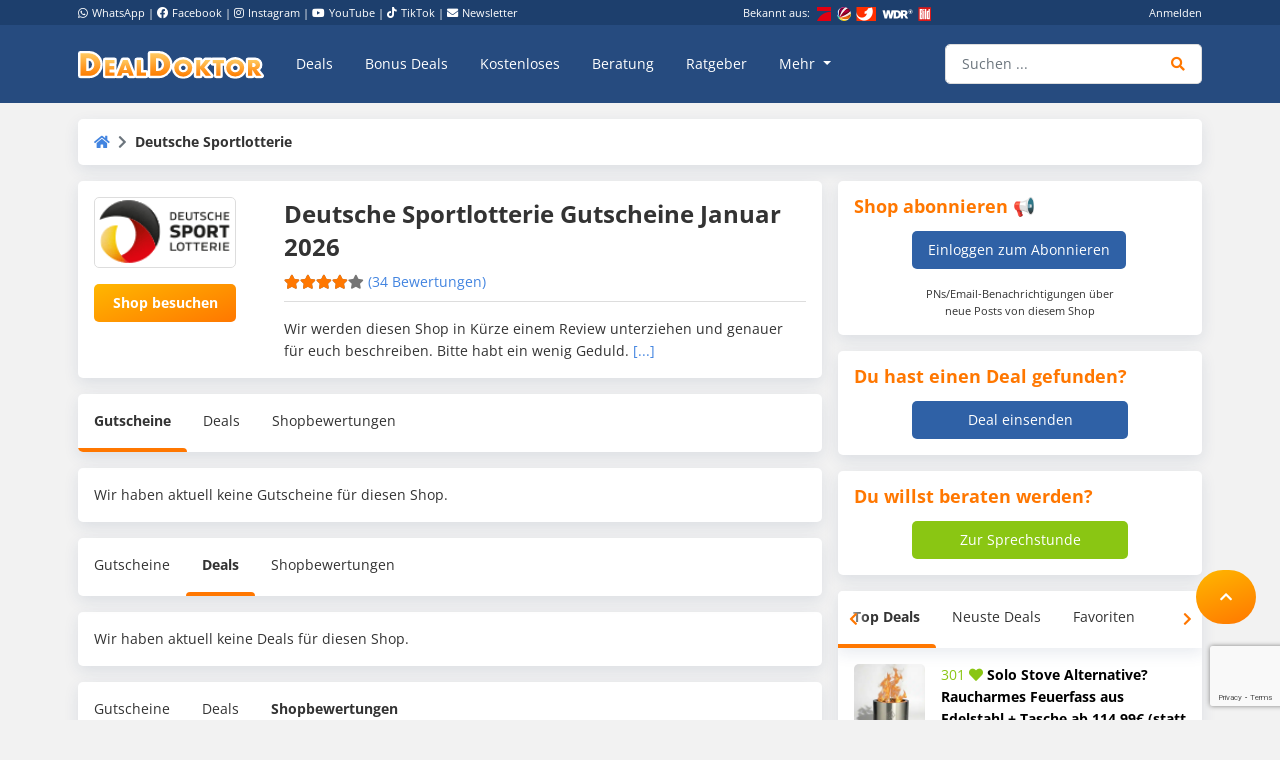

--- FILE ---
content_type: text/html; charset=UTF-8
request_url: https://www.dealdoktor.de/gutschein/deutsche-sportlotterie/
body_size: 25191
content:
<!doctype html>
<html lang="de">
<head>
    <meta charset="UTF-8">
    <meta name="viewport" content="width=device-width, initial-scale=1, shrink-to-fit=no, user-scalable=no">

    <meta name='robots' content='noindex, follow' />
	<style>img:is([sizes="auto" i], [sizes^="auto," i]) { contain-intrinsic-size: 3000px 1500px }</style>
	
	<!-- This site is optimized with the Yoast SEO plugin v24.9 - https://yoast.com/wordpress/plugins/seo/ -->
	<title>▷ Deutsche Sportlotterie Gutscheine Januar 2026</title>
	<meta name="description" content="JETZT: ⭐Deutsche Sportlotterie Gutscheine einlösen und sparen ✅ Deutsche Sportlotterie Rabatte für Januar 2026 ✅ sofort zuschlagen!" />
	<meta property="og:locale" content="de_DE" />
	<meta property="og:type" content="article" />
	<meta property="og:title" content="▷ Deutsche Sportlotterie Gutscheine ##month## ##year##" />
	<meta property="og:description" content="JETZT: ⭐Deutsche Sportlotterie Gutscheine einlösen und sparen ✅ Deutsche Sportlotterie Rabatte für ##month## ##year## ✅ sofort zuschlagen!" />
	<meta property="og:url" content="https://www.dealdoktor.de/gutschein/deutsche-sportlotterie/" />
	<meta property="og:site_name" content="Schnäppchen Blog mit Doktortitel • DealDoktor" />
	<meta property="og:image" content="https://www.dealdoktor.de/app/uploads/2018/07/DD-Open-Graph.jpg" />
	<meta property="og:image:width" content="1200" />
	<meta property="og:image:height" content="630" />
	<meta property="og:image:type" content="image/jpeg" />
	<script type="application/ld+json" class="yoast-schema-graph">{"@context":"https://schema.org","@graph":[{"@type":"CollectionPage","@id":"https://www.dealdoktor.de/gutschein/deutsche-sportlotterie/","url":"https://www.dealdoktor.de/gutschein/deutsche-sportlotterie/","name":"▷ Deutsche Sportlotterie Gutscheine ##month## ##year##","isPartOf":{"@id":"https://www.dealdoktor.de/#website"},"description":"JETZT: ⭐Deutsche Sportlotterie Gutscheine einlösen und sparen ✅ Deutsche Sportlotterie Rabatte für ##month## ##year## ✅ sofort zuschlagen!","breadcrumb":{"@id":"https://www.dealdoktor.de/gutschein/deutsche-sportlotterie/#breadcrumb"},"inLanguage":"de"},{"@type":"BreadcrumbList","@id":"https://www.dealdoktor.de/gutschein/deutsche-sportlotterie/#breadcrumb","itemListElement":[{"@type":"ListItem","position":1,"name":"DealDoktor Startseite","item":"https://www.dealdoktor.de/"},{"@type":"ListItem","position":2,"name":"Deutsche Sportlotterie"}]},{"@type":"WebSite","@id":"https://www.dealdoktor.de/#website","url":"https://www.dealdoktor.de/","name":"Schnäppchen Blog mit Doktortitel • DealDoktor","description":"Unser Herz schlägt für Schnäppchen!","publisher":{"@id":"https://www.dealdoktor.de/#organization"},"potentialAction":[{"@type":"SearchAction","target":{"@type":"EntryPoint","urlTemplate":"https://www.dealdoktor.de/?s={search_term_string}"},"query-input":{"@type":"PropertyValueSpecification","valueRequired":true,"valueName":"search_term_string"}}],"inLanguage":"de"},{"@type":"Organization","@id":"https://www.dealdoktor.de/#organization","name":"DealDoktor","url":"https://www.dealdoktor.de/","logo":{"@type":"ImageObject","inLanguage":"de","@id":"https://www.dealdoktor.de/#/schema/logo/image/","url":"https://www.dealdoktor.de/app/uploads/2013/10/DealDoktor-Logo.jpg","contentUrl":"https://www.dealdoktor.de/app/uploads/2013/10/DealDoktor-Logo.jpg","width":1700,"height":1302,"caption":"DealDoktor"},"image":{"@id":"https://www.dealdoktor.de/#/schema/logo/image/"},"sameAs":["https://www.facebook.com/DealDoktor/","https://www.instagram.com/dealdoktor_top_deals/","https://www.youtube.com/channel/UC84kr38yE9QXCfPWAP3J2hQ"]}]}</script>
	<!-- / Yoast SEO plugin. -->


<link rel='dns-prefetch' href='//cdnjs.cloudflare.com' />
<link rel="alternate" type="application/rss+xml" title="Schnäppchen Blog mit Doktortitel • DealDoktor &raquo; Feed" href="https://www.dealdoktor.de/feed/" />
<link rel="alternate" type="application/rss+xml" title="Schnäppchen Blog mit Doktortitel • DealDoktor &raquo; Kommentar-Feed" href="https://www.dealdoktor.de/comments/feed/" />
<link rel="alternate" type="application/rss+xml" title="Schnäppchen Blog mit Doktortitel • DealDoktor &raquo; Deutsche Sportlotterie Shop Feed" href="https://www.dealdoktor.de/gutschein/deutsche-sportlotterie/feed/" />
<style id='elasticpress-related-posts-style-inline-css' type='text/css'>
.editor-styles-wrapper .wp-block-elasticpress-related-posts ul,.wp-block-elasticpress-related-posts ul{list-style-type:none;padding:0}.editor-styles-wrapper .wp-block-elasticpress-related-posts ul li a>div{display:inline}

</style>
<style id='classic-theme-styles-inline-css' type='text/css'>
/*! This file is auto-generated */
.wp-block-button__link{color:#fff;background-color:#32373c;border-radius:9999px;box-shadow:none;text-decoration:none;padding:calc(.667em + 2px) calc(1.333em + 2px);font-size:1.125em}.wp-block-file__button{background:#32373c;color:#fff;text-decoration:none}
</style>
<style id='global-styles-inline-css' type='text/css'>
:root{--wp--preset--aspect-ratio--square: 1;--wp--preset--aspect-ratio--4-3: 4/3;--wp--preset--aspect-ratio--3-4: 3/4;--wp--preset--aspect-ratio--3-2: 3/2;--wp--preset--aspect-ratio--2-3: 2/3;--wp--preset--aspect-ratio--16-9: 16/9;--wp--preset--aspect-ratio--9-16: 9/16;--wp--preset--color--black: #000000;--wp--preset--color--cyan-bluish-gray: #abb8c3;--wp--preset--color--white: #ffffff;--wp--preset--color--pale-pink: #f78da7;--wp--preset--color--vivid-red: #cf2e2e;--wp--preset--color--luminous-vivid-orange: #ff6900;--wp--preset--color--luminous-vivid-amber: #fcb900;--wp--preset--color--light-green-cyan: #7bdcb5;--wp--preset--color--vivid-green-cyan: #00d084;--wp--preset--color--pale-cyan-blue: #8ed1fc;--wp--preset--color--vivid-cyan-blue: #0693e3;--wp--preset--color--vivid-purple: #9b51e0;--wp--preset--gradient--vivid-cyan-blue-to-vivid-purple: linear-gradient(135deg,rgba(6,147,227,1) 0%,rgb(155,81,224) 100%);--wp--preset--gradient--light-green-cyan-to-vivid-green-cyan: linear-gradient(135deg,rgb(122,220,180) 0%,rgb(0,208,130) 100%);--wp--preset--gradient--luminous-vivid-amber-to-luminous-vivid-orange: linear-gradient(135deg,rgba(252,185,0,1) 0%,rgba(255,105,0,1) 100%);--wp--preset--gradient--luminous-vivid-orange-to-vivid-red: linear-gradient(135deg,rgba(255,105,0,1) 0%,rgb(207,46,46) 100%);--wp--preset--gradient--very-light-gray-to-cyan-bluish-gray: linear-gradient(135deg,rgb(238,238,238) 0%,rgb(169,184,195) 100%);--wp--preset--gradient--cool-to-warm-spectrum: linear-gradient(135deg,rgb(74,234,220) 0%,rgb(151,120,209) 20%,rgb(207,42,186) 40%,rgb(238,44,130) 60%,rgb(251,105,98) 80%,rgb(254,248,76) 100%);--wp--preset--gradient--blush-light-purple: linear-gradient(135deg,rgb(255,206,236) 0%,rgb(152,150,240) 100%);--wp--preset--gradient--blush-bordeaux: linear-gradient(135deg,rgb(254,205,165) 0%,rgb(254,45,45) 50%,rgb(107,0,62) 100%);--wp--preset--gradient--luminous-dusk: linear-gradient(135deg,rgb(255,203,112) 0%,rgb(199,81,192) 50%,rgb(65,88,208) 100%);--wp--preset--gradient--pale-ocean: linear-gradient(135deg,rgb(255,245,203) 0%,rgb(182,227,212) 50%,rgb(51,167,181) 100%);--wp--preset--gradient--electric-grass: linear-gradient(135deg,rgb(202,248,128) 0%,rgb(113,206,126) 100%);--wp--preset--gradient--midnight: linear-gradient(135deg,rgb(2,3,129) 0%,rgb(40,116,252) 100%);--wp--preset--font-size--small: 13px;--wp--preset--font-size--medium: 20px;--wp--preset--font-size--large: 36px;--wp--preset--font-size--x-large: 42px;--wp--preset--spacing--20: 0.44rem;--wp--preset--spacing--30: 0.67rem;--wp--preset--spacing--40: 1rem;--wp--preset--spacing--50: 1.5rem;--wp--preset--spacing--60: 2.25rem;--wp--preset--spacing--70: 3.38rem;--wp--preset--spacing--80: 5.06rem;--wp--preset--shadow--natural: 6px 6px 9px rgba(0, 0, 0, 0.2);--wp--preset--shadow--deep: 12px 12px 50px rgba(0, 0, 0, 0.4);--wp--preset--shadow--sharp: 6px 6px 0px rgba(0, 0, 0, 0.2);--wp--preset--shadow--outlined: 6px 6px 0px -3px rgba(255, 255, 255, 1), 6px 6px rgba(0, 0, 0, 1);--wp--preset--shadow--crisp: 6px 6px 0px rgba(0, 0, 0, 1);}:where(.is-layout-flex){gap: 0.5em;}:where(.is-layout-grid){gap: 0.5em;}body .is-layout-flex{display: flex;}.is-layout-flex{flex-wrap: wrap;align-items: center;}.is-layout-flex > :is(*, div){margin: 0;}body .is-layout-grid{display: grid;}.is-layout-grid > :is(*, div){margin: 0;}:where(.wp-block-columns.is-layout-flex){gap: 2em;}:where(.wp-block-columns.is-layout-grid){gap: 2em;}:where(.wp-block-post-template.is-layout-flex){gap: 1.25em;}:where(.wp-block-post-template.is-layout-grid){gap: 1.25em;}.has-black-color{color: var(--wp--preset--color--black) !important;}.has-cyan-bluish-gray-color{color: var(--wp--preset--color--cyan-bluish-gray) !important;}.has-white-color{color: var(--wp--preset--color--white) !important;}.has-pale-pink-color{color: var(--wp--preset--color--pale-pink) !important;}.has-vivid-red-color{color: var(--wp--preset--color--vivid-red) !important;}.has-luminous-vivid-orange-color{color: var(--wp--preset--color--luminous-vivid-orange) !important;}.has-luminous-vivid-amber-color{color: var(--wp--preset--color--luminous-vivid-amber) !important;}.has-light-green-cyan-color{color: var(--wp--preset--color--light-green-cyan) !important;}.has-vivid-green-cyan-color{color: var(--wp--preset--color--vivid-green-cyan) !important;}.has-pale-cyan-blue-color{color: var(--wp--preset--color--pale-cyan-blue) !important;}.has-vivid-cyan-blue-color{color: var(--wp--preset--color--vivid-cyan-blue) !important;}.has-vivid-purple-color{color: var(--wp--preset--color--vivid-purple) !important;}.has-black-background-color{background-color: var(--wp--preset--color--black) !important;}.has-cyan-bluish-gray-background-color{background-color: var(--wp--preset--color--cyan-bluish-gray) !important;}.has-white-background-color{background-color: var(--wp--preset--color--white) !important;}.has-pale-pink-background-color{background-color: var(--wp--preset--color--pale-pink) !important;}.has-vivid-red-background-color{background-color: var(--wp--preset--color--vivid-red) !important;}.has-luminous-vivid-orange-background-color{background-color: var(--wp--preset--color--luminous-vivid-orange) !important;}.has-luminous-vivid-amber-background-color{background-color: var(--wp--preset--color--luminous-vivid-amber) !important;}.has-light-green-cyan-background-color{background-color: var(--wp--preset--color--light-green-cyan) !important;}.has-vivid-green-cyan-background-color{background-color: var(--wp--preset--color--vivid-green-cyan) !important;}.has-pale-cyan-blue-background-color{background-color: var(--wp--preset--color--pale-cyan-blue) !important;}.has-vivid-cyan-blue-background-color{background-color: var(--wp--preset--color--vivid-cyan-blue) !important;}.has-vivid-purple-background-color{background-color: var(--wp--preset--color--vivid-purple) !important;}.has-black-border-color{border-color: var(--wp--preset--color--black) !important;}.has-cyan-bluish-gray-border-color{border-color: var(--wp--preset--color--cyan-bluish-gray) !important;}.has-white-border-color{border-color: var(--wp--preset--color--white) !important;}.has-pale-pink-border-color{border-color: var(--wp--preset--color--pale-pink) !important;}.has-vivid-red-border-color{border-color: var(--wp--preset--color--vivid-red) !important;}.has-luminous-vivid-orange-border-color{border-color: var(--wp--preset--color--luminous-vivid-orange) !important;}.has-luminous-vivid-amber-border-color{border-color: var(--wp--preset--color--luminous-vivid-amber) !important;}.has-light-green-cyan-border-color{border-color: var(--wp--preset--color--light-green-cyan) !important;}.has-vivid-green-cyan-border-color{border-color: var(--wp--preset--color--vivid-green-cyan) !important;}.has-pale-cyan-blue-border-color{border-color: var(--wp--preset--color--pale-cyan-blue) !important;}.has-vivid-cyan-blue-border-color{border-color: var(--wp--preset--color--vivid-cyan-blue) !important;}.has-vivid-purple-border-color{border-color: var(--wp--preset--color--vivid-purple) !important;}.has-vivid-cyan-blue-to-vivid-purple-gradient-background{background: var(--wp--preset--gradient--vivid-cyan-blue-to-vivid-purple) !important;}.has-light-green-cyan-to-vivid-green-cyan-gradient-background{background: var(--wp--preset--gradient--light-green-cyan-to-vivid-green-cyan) !important;}.has-luminous-vivid-amber-to-luminous-vivid-orange-gradient-background{background: var(--wp--preset--gradient--luminous-vivid-amber-to-luminous-vivid-orange) !important;}.has-luminous-vivid-orange-to-vivid-red-gradient-background{background: var(--wp--preset--gradient--luminous-vivid-orange-to-vivid-red) !important;}.has-very-light-gray-to-cyan-bluish-gray-gradient-background{background: var(--wp--preset--gradient--very-light-gray-to-cyan-bluish-gray) !important;}.has-cool-to-warm-spectrum-gradient-background{background: var(--wp--preset--gradient--cool-to-warm-spectrum) !important;}.has-blush-light-purple-gradient-background{background: var(--wp--preset--gradient--blush-light-purple) !important;}.has-blush-bordeaux-gradient-background{background: var(--wp--preset--gradient--blush-bordeaux) !important;}.has-luminous-dusk-gradient-background{background: var(--wp--preset--gradient--luminous-dusk) !important;}.has-pale-ocean-gradient-background{background: var(--wp--preset--gradient--pale-ocean) !important;}.has-electric-grass-gradient-background{background: var(--wp--preset--gradient--electric-grass) !important;}.has-midnight-gradient-background{background: var(--wp--preset--gradient--midnight) !important;}.has-small-font-size{font-size: var(--wp--preset--font-size--small) !important;}.has-medium-font-size{font-size: var(--wp--preset--font-size--medium) !important;}.has-large-font-size{font-size: var(--wp--preset--font-size--large) !important;}.has-x-large-font-size{font-size: var(--wp--preset--font-size--x-large) !important;}
:where(.wp-block-post-template.is-layout-flex){gap: 1.25em;}:where(.wp-block-post-template.is-layout-grid){gap: 1.25em;}
:where(.wp-block-columns.is-layout-flex){gap: 2em;}:where(.wp-block-columns.is-layout-grid){gap: 2em;}
:root :where(.wp-block-pullquote){font-size: 1.5em;line-height: 1.6;}
</style>
<link rel='stylesheet' id='app-head-css' href='https://www.dealdoktor.de/build/app-head.ba7f1325.css?ver=401f199607d08cd060b0bfa24da2a38b' type='text/css' media='all' />
<link rel='stylesheet' id='app-css' href='https://www.dealdoktor.de/build/app.e2055e8c.css?ver=401f199607d08cd060b0bfa24da2a38b' type='text/css' media='all' />
<link rel='stylesheet' id='contact-form-7-css' href='https://www.dealdoktor.de/app/plugins/contact-form-7/includes/css/styles.css?ver=6.0.6' type='text/css' media='all' />
<link rel='stylesheet' id='go-pricing-styles-css' href='https://www.dealdoktor.de/app/plugins/go_pricing/assets/css/go_pricing_styles.css?ver=3.4' type='text/css' media='all' />
<style id='go-pricing-styles-inline-css' type='text/css'>
div.gw-go-footer-row a.deal-button, div.gw-go-footer-row a.deal-button:visited, div.gw-go-footer-row a.deal-button:active{
  color:#fff !important;
}
ul.gw-go-body > li .gw-go-body-cell{
   vertical-align: top;
}
</style>
<link rel='stylesheet' id='theme-my-login-css' href='https://www.dealdoktor.de/app/plugins/theme-my-login/assets/styles/theme-my-login.min.css?ver=7.1.12' type='text/css' media='all' />
<link rel='stylesheet' id='responsive-embeds-css' href='https://www.dealdoktor.de/app/plugins/tmx-optimize-wp/Resources/css/responsive-embeds.min.css?ver=1.9.0' type='text/css' media='all' />
<link rel='stylesheet' id='tmx-search-css' href='https://www.dealdoktor.de/app/plugins/tmx-search/Resources/css/autocomplete.css?ver=401f199607d08cd060b0bfa24da2a38b' type='text/css' media='all' />
<link rel='stylesheet' id='elasticpress-facets-css' href='https://www.dealdoktor.de/app/plugins/elasticpress/dist/css/facets-styles.css?ver=6bf8a1bf958961284a92' type='text/css' media='all' />
<script type="text/javascript" src="https://www.dealdoktor.de/wp/wp-includes/js/jquery/jquery.min.js?ver=3.7.1" id="jquery-core-js"></script>
<script type="text/javascript" src="https://www.dealdoktor.de/wp/wp-includes/js/jquery/jquery-migrate.min.js?ver=3.4.1" id="jquery-migrate-js"></script>
<script type="text/javascript" src="https://www.dealdoktor.de/build/app-head.ea6131ad.js?ver=1.0.0" id="app-head-js"></script>
<script type="text/javascript" id="gw-tweenmax-js-before">
/* <![CDATA[ */
var oldGS=window.GreenSockGlobals,oldGSQueue=window._gsQueue,oldGSDefine=window._gsDefine;window._gsDefine=null;delete(window._gsDefine);var gwGS=window.GreenSockGlobals={};
/* ]]> */
</script>
<script type="text/javascript" src="https://cdnjs.cloudflare.com/ajax/libs/gsap/1.11.2/TweenMax.min.js" id="gw-tweenmax-js"></script>
<script type="text/javascript" id="gw-tweenmax-js-after">
/* <![CDATA[ */
try{window.GreenSockGlobals=null;window._gsQueue=null;window._gsDefine=null;delete(window.GreenSockGlobals);delete(window._gsQueue);delete(window._gsDefine);window.GreenSockGlobals=oldGS;window._gsQueue=oldGSQueue;window._gsDefine=oldGSDefine;}catch(e){}
/* ]]> */
</script>
<script type="text/javascript" id="tsdk-js-js-extra">
/* <![CDATA[ */
var tsdk_data = {"context":{"dimensions":{"register":[],"status_code":200,"page_path":"https:\/\/www.dealdoktor.de\/gutschein\/deutsche-sportlotterie\/","signed_in":0,"content_label":"shops\/_detail\/deutsche-sportlotterie","content_id":"31882","content_type":"shop","content_slug":"deutsche-sportlotterie","content_title":"Deutsche Sportlotterie","content_length":315,"current_page":1,"content_group":"terms"},"do_not_track":false},"config":{"version":"1.2.1","debug":false,"content_types":{"post":{"type":"post","label":"deals","group":"posts"},"attachment":{"type":"attachment","label":"medien","group":"posts"},"category":{"type":"category","label":"deal-kategorien","group":"terms"},"post_tag":{"type":"post_tag","label":"schlagworte","group":"terms"},"page":{"type":"page","label":"seiten","group":"posts"},"user":{"type":"user","label":"benutzer","group":null},"comment":{"type":"comment","label":"kommentare","group":null},"userdeal":{"type":"userdeal","label":"user-deals","group":"posts"},"userdealcat":{"type":"userdealcat","label":"user-deal-kategorien","group":"terms"},"magazin":{"type":"magazin","label":"ratgeber","group":"posts"},"magazincat":{"type":"magazincat","label":"ratgeber-kategorien","group":"terms"},"bonus":{"type":"bonus","label":"bonus-deals","group":"posts"},"bonuscat":{"type":"bonuscat","label":"bonus-deal-kategorien","group":"terms"},"shop":{"type":"shop","label":"shops","group":"terms"},"shop_category":{"type":"shop_category","label":"shop-kategorien","group":"terms"},"topic":{"type":"topic","label":"themenwelten","group":"terms"},"beratung":{"type":"beratung","label":"beratungsanfragen","group":"posts"},"beratungscat":{"type":"beratungscat","label":"beratungsanfrage-kategorien","group":"terms"},"coupon":{"type":"coupon","label":"gutscheine","group":"posts"},"secret":{"type":"secret","label":"secret-deals","group":"posts"}},"content_groups":["posts","terms"]}};
/* ]]> */
</script>
<script type="text/javascript" src="https://www.dealdoktor.de/app/plugins/tmx-tsdk/public/assets/tsdk.js?ver=1.0.0" id="tsdk-js-js"></script>
<link rel="https://api.w.org/" href="https://www.dealdoktor.de/wp-json/" />    <meta name="apple-mobile-web-app-capable" content="yes" />
    <meta name="apple-mobile-web-app-status-bar-style" content="black-translucent" />
            <meta name="apple-mobile-web-app-title" content="Schnäppchen Blog mit Doktortitel • DealDoktor" />
        <link rel="manifest" href="/manifest.json" />


    <link rel="apple-touch-icon" sizes="180x180" href="/images/favicon/apple-touch-icon.png">
    <link rel="icon" type="image/png" sizes="32x32" href="/images/favicon/favicon-32x32.png">
    <link rel="icon" type="image/png" sizes="16x16" href="/images/favicon/favicon-16x16.png">
    <link rel="manifest" href="/site.webmanifest">

                <script>
        function loadFbq() {
            fbq('track', 'PageView');
        }
    </script>
</head>
<body class="archive tax-shop term-deutsche-sportlotterie term-31882">
<!-- PAGE -->
<div class="page">

    
        <!-- HEADER -->
        <div class="container-fluid bg-blue-400 d-none d-lg-block partner-projects">
            <div class="container pt-1 pb-1 text-small text-white">
                <div class="row">

                    <div class="col-7 d-none d-md-block">
                        <a href="https://www.whatsapp.com/channel/0029VaD4Q9VGk1FrgkHwS30L" rel="noopener" target="_blank" class="text-white"><i class="fab fa-whatsapp mr-1"></i>WhatsApp</a> |
                        <a href="https://www.facebook.com/DealDoktor/" rel="noopener" target="_blank" class="text-white"><i class="fab fa-facebook mr-1"></i>Facebook</a> |
                        <a href="https://instagram.com/dealdoktor_top_deals" rel="noopener" target="_blank" class="text-white"><i class="fab fa-instagram mr-1"></i>Instagram</a> |
                        <a href="https://www.youtube.com/c/dealdoktor" rel="noopener" target="_blank" class="text-white"><i class="fab fa-youtube mr-1"></i>YouTube</a> |
                        <a href="https://www.tiktok.com/@dealdoktor.de" rel="noopener" target="_blank" class="text-white"><i class="fab fa-tiktok mr-1"></i>TikTok</a> |
                        <a href="/newsletter" rel="noopener" target="_blank" class="text-white"><i class="fas fa-envelope mr-1"></i>Newsletter</a>
                    </div>

                    <div class="col-3 d-none d-md-block">
                        <span class="mr-1">Bekannt aus:</span>
                        <img height="14px" src="/images/bekannt-aus-logos.png" alt="ZDF, RTL, WDR, Sat1 und Bild">
                    </div>

                    <div class="col-6 col-md-2 text-right d-none d-lg-block">
                                                    <a data-toggle="modal" data-target="#login-modal" data-href="https://www.dealdoktor.de/api/loginModal" class="text-white">Anmelden</a>
                            <script type="text/javascript">
                                jQuery(document).ready(function () {
                                    jQuery("#login-modal").on("show.bs.modal", function(e) {
                                        var link = jQuery(e.relatedTarget);
                                        var href = link.attr("data-href");
                                        if (href) {
                                            link.removeAttr("data-href");
                                            jQuery(this).find(".modal-body").load(href);
                                        }
                                    });
                                });
                            </script>
                                            </div>
                </div>
            </div>
        </div>
        <!-- HEADER -->

        
            <!-- NAVBAR -->
            <div class="container-fluid navbar-wrapper">
                <div class="container position-relative site-branding">
                    <nav class="navbar navbar-main navbar-dark navbar-expand-xl">
                        <a class="navbar-brand" href="https://www.dealdoktor.de/" aria-label="DealDoktor.de" data-event-category="site-branding" data-event-label="header-home-logo-link">
                            <img src="/images/logo.svg" style="width: 186px;height: auto;" alt="DealDoktor.de Logo">
                        </a>

                                                    <a class="btn btn-rounded btn-navbar-mobile ml-auto mr-2 d-lg-none" data-toggle="modal" data-target="#login-modal" data-href="https://www.dealdoktor.de/api/loginModal" style="background-color: rgba(255, 255, 255, .2)">
                                <i class="fas fa-user text-white"></i>
                            </a>

                            <script type="text/javascript">
                                jQuery(document).ready(function () {
                                    jQuery("#login-modal").on("show.bs.modal", function(e) {
                                        var link = jQuery(e.relatedTarget);
                                        var href = link.attr("data-href");
                                        if (href) {
                                            link.removeAttr("data-href");
                                            jQuery(this).find(".modal-body").load(href);
                                        }
                                    });
                                });
                            </script>
                        
                        <button class="navbar-toggler" type="button" data-toggle="collapse" data-target="#navbarNav" aria-controls="navbarNav" aria-expanded="false" aria-label="Toggle navigation">
                            <span class="navbar-toggler-icon"></span>
                        </button>
                        <div class="collapse navbar-collapse" id="navbarNav">
                            
<ul class="navbar-nav mr-auto dd-main-navbar">
            <li class="nav-item">
                            <a class="nav-link  menu-item menu-item-type-custom menu-item-object-custom"                         href="https://www.dealdoktor.de/"
            
                   data-event-category="dd-main-navbar" data-event-label="main-navbar-deals">Deals</a>
                    </li>
            <li class="nav-item">
                            <a class="nav-link  menu-item menu-item-type-post_type_archive menu-item-object-bonus"             href="https://www.dealdoktor.de/bonus-deals/"
            
                   data-event-category="dd-main-navbar" data-event-label="main-navbar-bonus-deals">Bonus Deals</a>
                    </li>
            <li class="nav-item">
                            <a class="nav-link  menu-item menu-item-type-taxonomy menu-item-object-topic"             href="https://www.dealdoktor.de/themenwelten/gratis/"
            
                   data-event-category="dd-main-navbar" data-event-label="main-navbar-forfree">Kostenloses</a>
                    </li>
            <li class="nav-item">
                            <a class="nav-link  menu-item menu-item-type-post_type_archive menu-item-object-beratung"             href="https://www.dealdoktor.de/beratung/"
            
                   data-event-category="dd-main-navbar" data-event-label="main-navbar-ask-doctor">Beratung</a>
                    </li>
            <li class="nav-item">
                            <a class="nav-link  menu-item menu-item-type-post_type_archive menu-item-object-magazin"             href="https://www.dealdoktor.de/magazin/"
            
                   data-event-category="dd-main-navbar" data-event-label="main-navbar-magazin">Ratgeber</a>
                    </li>
            <li class="nav-item dropdown">
                            <a class="nav-link  menu-item menu-item-type-custom menu-item-object-custom dropdown-toggle"                         href="https://www.dealdoktor.de/#"
             role="button" data-toggle="dropdown" aria-haspopup="true" aria-expanded="false"
                data-event-category="dd-main-navbar" data-event-label="main-navbar-more">
                    Mehr
                </a>
                <div class="dropdown-menu">
                                            <a class=" menu-item menu-item-type-custom menu-item-object-custom dropdown-item"                         href="https://www.dealdoktor.de/themenwelten/"
            >Themenwelten</a>
                                            <a class=" menu-item menu-item-type-custom menu-item-object-custom dropdown-item"             href="https://www.dealdoktor.de/ueber-dealdoktor/"
            >Über DealDoktor</a>
                                    </div>
                    </li>
    </ul>

                            <form class="form-inline search searchform position-relative" action="/">
                                <div class="input-group w-100">
                                    <input type="search" value="" name="s" class="form-control autocomplete" placeholder="Suchen ..." aria-label="Suchen ..."
                                           data-event-category="searchform" data-event-label="navbar-search-submit-enter" data-event-action="enter">
                                    <div class="input-group-append">
                                        <button type="submit" class="btn btn-input" aria-label="Suche"
                                                data-event-category="searchform" data-event-label="navbar-search-submit-button"><i class="fas fa-search"></i></button>
                                    </div>
                                </div>
                            </form>

                            <div class="row d-md-none">
                                <div class="col-12 mt-3">
                                                                            


            <a href="/deal-einsenden/"   target="_self" class="btn btn-primary-gradient btn-block   "
            >Deal einsenden<i class="fas fa-plus"></i></a>
    
                                                                    </div>
                            </div>

                        </div>
                    </nav>
                    <a title="Zur Startseite" href="/" class="position-absolute d-none d-xxl-block" style="z-index: 20; height: 100px; width: 100px; bottom: 0; right: -110px;">
                        <img class="h-100" title="DealDoktor - Unser Herz schlägt für Schnäppchen" src="/images/dealdoktor-logo-head.png" alt="Der DealDoktor">
                    </a>
                </div>
            </div>
            <!-- NAVBAR -->

            <!-- PROMOTION BANNER -->
            
            <!-- PROMOTION BANNER -->

            
    
        
        
        <div class="container mt-3">
                <!-- BREADCRUMB -->
    <div class="row mb-3">
        <div class="col-12">
            <div class="box pb-0">
                <div class="row">
                    <div class="col-12">
                        

<!-- BREADCRUMB -->
    <div class="row">
        <div class="col-12">
            <ul id="breadcrumbs" class="breadcrumb ">
                                    <li class="breadcrumb-item">
                                                
                                                                                                                        
                        
                                                    <a href="https://www.dealdoktor.de/" target="_self" class="" title="Startseite" data-event-category="breadcrumbs" data-event-label="breadcrumb-home"><i class="fa fa-home"></i></a>
                                            </li>
                                    <li class="breadcrumb-item">
                                                
                                                                                                                        
                        
                                                    Deutsche Sportlotterie
                                            </li>
                            </ul>
        </div>
    </div>
<!-- BREADCRUMB -->

                    </div>
                </div>
            </div>
        </div>
    </div>
    <!-- BREADCRUMB -->
    <div class="row" id="shop">
        <!-- CONTENT -->
        <div class="col-lg-8 page-content">

            <!-- SECTION BOX -->
            <div class="box box-section">
                <div class="row">
                    <div class="col-12 col-md-3 box-section">

                        

    <span class="badge badge-shop   badge-block">
                    <img  alt="Deutsche Sportlotterie Logo" src="https://www.dealdoktor.de/app/uploads/2023/10/deutsche-sportlotterie_de.gif">
            </span>


                                                


            <a href="https://www.dealdoktor.de/goto/deal/567332/"   target="_blank" class="btn btn-primary-gradient btn-block font-weight-bold mt-3   "
            >Shop besuchen</a>
    
                                            </div>
                    <div class="col-12 col-md-9 box-section d-none d-md-block">
                                                <h1>Deutsche Sportlotterie Gutscheine Januar 2026</h1>
                        <a href="#shopreviews">
                            



    
    <!-- RATING -->
    <div class="rating rating-81  " id="rating-159092160">
        <div class="rating-underlay">
            <span data-rate-value="1"><i class="fas fa-star"></i></span>
            <span data-rate-value="2"><i class="fas fa-star"></i></span>
            <span data-rate-value="3"><i class="fas fa-star"></i></span>
            <span data-rate-value="4"><i class="fas fa-star"></i></span>
            <span data-rate-value="5"><i class="fas fa-star"></i></span>
        </div>

        <div class="rating-overlay">
            <span><i class="fas fa-star"></i></span>
            <span><i class="fas fa-star"></i></span>
            <span><i class="fas fa-star"></i></span>
            <span><i class="fas fa-star"></i></span>
            <span><i class="fas fa-star"></i></span>
        </div>

    </div>
    <!-- RATING -->


                        </a>
                        <a href="#shopreviews">(34 Bewertungen)</a>
                        

<div class="meta">
    <ul class="mb-0 mb-md-3">

                
            </ul>
</div>                        <p class="mb-0">Wir werden diesen Shop in Kürze einem Review unterziehen und genauer für euch beschreiben.
Bitte habt ein wenig Geduld. <a href="#description">[...]</a></p>
                    </div>
                </div>
            </div>
            <!-- SECTION BOX -->

            <!-- TABBAR -->
            




    <!-- TABBAR -->
    <div id="tabbar-coupons" class="swiper tabbar-wrapper box-xs-gapless  ">
        <div class="tabbar">
                                                                            
                                                
                                                    
                                    <div class="tabbar-item active" >
                        <a id="tab-450801327" href="#tabbar-coupons" >Gutscheine</a>
                    </div>
                
                                                                            
                                                
                
                                    <div class="tabbar-item " >
                        <a id="tab-638553884" href="#tabbar-deals" >Deals</a>
                    </div>
                
                                                                            
                                                
                
                                    <div class="tabbar-item " >
                        <a id="tab-672484505" href="#tabbar-rating" >Shopbewertungen</a>
                    </div>
                
                    </div>

        <div class="tabbar-nav">
            <button class="tabbar-nav-next">
                <i class="fas fa-chevron-right"></i>
            </button>
            <button class="tabbar-nav-prev">
                <i class="fas fa-chevron-left"></i>
            </button>
        </div>
    </div>

    <!-- TABBAR -->

    
        <script type="text/javascript">

            new Swiper('#tabbar-coupons', {
                slidesPerView:'auto',
                loop:false,
                watchOverflow:!0,
                initialSlide: 0,
                centeredSlidesBounds: true,
                slideClass: 'tabbar-item',
                wrapperClass: 'tabbar',
                navigation: {
                    nextEl: '.tabbar-nav-next',
                    prevEl: '.tabbar-nav-prev',
                },
            });

        </script>

    

            <!-- TABBAR -->

            <!-- COUPONS -->
                            <div class="box box-deal box-xs-gapless">
                    Wir haben aktuell keine Gutscheine für diesen Shop.
                </div>
                        <!-- COUPONS -->

            <!-- TABBAR -->
            




    <!-- TABBAR -->
    <div id="tabbar-deals" class="swiper tabbar-wrapper box-xs-gapless  ">
        <div class="tabbar">
                                                                            
                                                
                
                                    <div class="tabbar-item " >
                        <a id="tab-172713585" href="#tabbar-coupons" >Gutscheine</a>
                    </div>
                
                                                                            
                                                
                                                    
                                    <div class="tabbar-item active" >
                        <a id="tab-221517358" href="#tabbar-deals" >Deals</a>
                    </div>
                
                                                                            
                                                
                
                                    <div class="tabbar-item " >
                        <a id="tab-297640871" href="#tabbar-rating" >Shopbewertungen</a>
                    </div>
                
                    </div>

        <div class="tabbar-nav">
            <button class="tabbar-nav-next">
                <i class="fas fa-chevron-right"></i>
            </button>
            <button class="tabbar-nav-prev">
                <i class="fas fa-chevron-left"></i>
            </button>
        </div>
    </div>

    <!-- TABBAR -->

    
        <script type="text/javascript">

            new Swiper('#tabbar-deals', {
                slidesPerView:'auto',
                loop:false,
                watchOverflow:!0,
                initialSlide: 1,
                centeredSlidesBounds: true,
                slideClass: 'tabbar-item',
                wrapperClass: 'tabbar',
                navigation: {
                    nextEl: '.tabbar-nav-next',
                    prevEl: '.tabbar-nav-prev',
                },
            });

        </script>

    

            <!-- TABBAR -->

            <!-- POSTS -->
                            <div class="box box-deal box-xs-gapless">
                    Wir haben aktuell keine Deals für diesen Shop.
                </div>
                        <!-- POSTS -->

            <!-- TABBAR -->
            




    <!-- TABBAR -->
    <div id="tabbar-rating" class="swiper tabbar-wrapper box-xs-gapless  ">
        <div class="tabbar">
                                                                            
                                                
                
                                    <div class="tabbar-item " >
                        <a id="tab-592175192" href="#tabbar-coupons" >Gutscheine</a>
                    </div>
                
                                                                            
                                                
                
                                    <div class="tabbar-item " >
                        <a id="tab-999011351" href="#tabbar-deals" >Deals</a>
                    </div>
                
                                                                            
                                                
                                                    
                                    <div class="tabbar-item active" >
                        <a id="tab-120306082" href="#tabbar-rating" >Shopbewertungen</a>
                    </div>
                
                    </div>

        <div class="tabbar-nav">
            <button class="tabbar-nav-next">
                <i class="fas fa-chevron-right"></i>
            </button>
            <button class="tabbar-nav-prev">
                <i class="fas fa-chevron-left"></i>
            </button>
        </div>
    </div>

    <!-- TABBAR -->

    
        <script type="text/javascript">

            new Swiper('#tabbar-rating', {
                slidesPerView:'auto',
                loop:false,
                watchOverflow:!0,
                initialSlide: 2,
                centeredSlidesBounds: true,
                slideClass: 'tabbar-item',
                wrapperClass: 'tabbar',
                navigation: {
                    nextEl: '.tabbar-nav-next',
                    prevEl: '.tabbar-nav-prev',
                },
            });

        </script>

    

            <!-- TABBAR -->

            <!-- ShopReview form-->
            <div class="box box-xs-gapless mb-3">
                <div class="row">
                    <div class="col-12">
                        <h2 id="write-review">Bewertung schreiben</h2>
                    </div>
                </div>

                <div class="row">
                    <div class="col-12 col-lg-4 mb-3">
                        <div class="row">
                            <div class="col-12 text-center">
                                



    
    <!-- RATING -->
    <div class="rating rating-81 rating-large " id="rating-28535850">
        <div class="rating-underlay">
            <span data-rate-value="1"><i class="fas fa-star"></i></span>
            <span data-rate-value="2"><i class="fas fa-star"></i></span>
            <span data-rate-value="3"><i class="fas fa-star"></i></span>
            <span data-rate-value="4"><i class="fas fa-star"></i></span>
            <span data-rate-value="5"><i class="fas fa-star"></i></span>
        </div>

        <div class="rating-overlay">
            <span><i class="fas fa-star"></i></span>
            <span><i class="fas fa-star"></i></span>
            <span><i class="fas fa-star"></i></span>
            <span><i class="fas fa-star"></i></span>
            <span><i class="fas fa-star"></i></span>
        </div>

    </div>
    <!-- RATING -->


                            </div>
                            <div class="col-12 text-center">
                                <span class="h3 text-primary d-block">Sehr gut</span>
                                                                <span class="h3 d-block">4.06 <span class="font-weight-normal">/ 5.00</span></span>
                                <span class="d-block text-meta">34 Bewertungen insgesamt</span>
                            </div>
                        </div>
                    </div>

                    <div class="col-12 col-lg-8">
                        <div class="row mb-3">
                            <div class="col-2 align-self-center text-right">
                                <span><strong>5 Sterne</strong></span>
                            </div>
                            <div class="col-8 align-self-center">
                                <!-- PROGRESS -->

                                <div class="progress progress-single progress-large progress-primary"
                                     data-value="47"
                                >
                                    <div class="progress-bar"></div>
                                </div>
                                <!-- PROGRESS -->
                            </div>
                            <div class="col-2 align-self-center">
                                <span><strong>16</strong></span>
                            </div>
                        </div>

                        <div class="row mb-3">
                            <div class="col-2 align-self-center text-right">
                                <span><strong>4 Sterne</strong></span>
                            </div>
                            <div class="col-8 align-self-center">
                                <!-- PROGRESS -->
                                <div class="progress progress-single progress-large progress-primary"
                                     data-value="24"
                                >
                                    <div class="progress-bar"></div>
                                </div>
                                <!-- PROGRESS -->
                            </div>
                            <div class="col-2 align-self-center">
                                <span><strong>8</strong></span>
                            </div>
                        </div>

                        <div class="row mb-3">
                            <div class="col-2 align-self-center text-right">
                                <span><strong>3 Sterne</strong></span>
                            </div>
                            <div class="col-8 align-self-center">
                                <!-- PROGRESS -->
                                <div class="progress progress-single progress-large progress-primary"
                                     data-value="21">
                                    <div class="progress-bar"></div>
                                </div>
                                <!-- PROGRESS -->
                            </div>
                            <div class="col-2 align-self-center">
                                <span><strong>7</strong></span>
                            </div>
                        </div>

                        <div class="row mb-3">
                            <div class="col-2 align-self-center text-right">
                                <span><strong>2 Sterne</strong></span>
                            </div>
                            <div class="col-8 align-self-center">
                                <!-- PROGRESS -->
                                <div class="progress progress-single progress-large progress-primary"
                                     data-value="6">
                                    <div class="progress-bar"></div>
                                </div>
                                <!-- PROGRESS -->
                            </div>
                            <div class="col-2 align-self-center">
                                <span><strong>2</strong></span>
                            </div>
                        </div>

                        <div class="row">
                            <div class="col-2 align-self-center text-right">
                                <span><strong>1 Sterne</strong></span>
                            </div>
                            <div class="col-8 align-self-center">
                                <!-- PROGRESS -->
                                <div class="progress progress-single progress-large progress-primary"
                                     data-value="3">
                                    <div class="progress-bar"></div>
                                </div>
                                <!-- PROGRESS -->
                            </div>
                            <div class="col-2 align-self-center">
                                <span><strong>1</strong></span>
                            </div>
                        </div>
                    </div>
                </div>

                <div class="row">
                    <div class="col-12">
                        <hr>
                    </div>
                </div>

                <!-- SHOP REVIEW - SYMFONY FORM -->
                                                    
                                                    
                                    <div class="box box-info box-boxed box-info-warning">
                        <p data-prefix="Ups!">Um diesen Shop zu bewerten <a href="#" data-toggle="modal" data-target="#login-modal" data-href="https://www.dealdoktor.de/api/loginModal">logge dich bitte ein</a></p>
                    </div>
                                <!-- SHOP REVIEW - SYMFONY FORM END -->

            </div>

            <!-- SHOP REVIEWS -->
            <div class="box box-xs-gapless mb-3">
                <div class="row">
                    <div class="col-7">
                        <h2 id="shopreviews">Shopbewertungen (34)</h2>
                    </div>
                    <div class="col-5 text-right">
                        <a href="#write-review">Bewertung schreiben</a>
                    </div>
                </div>

                                    <div class="row">
                        <div class="col-12">

                            <!-- COMMENTS LIST -->
                            <ul class="comments">

                                                                                                                                                                                                                        <!-- COMMENT -->
                                    <li class="comment row" data-uuid="0161d5e2-fb70-7198-b10a-9c291e6a6aad" id="review-0161d5e2-fb70-7198-b10a-9c291e6a6aad">
                                        <div class="col-2">
                                            <a href="https://www.dealdoktor.de/users/014ef3ce-bc68-7269-81a7-1597df2dbd7d/">
                                                <div class="img-user-avatar-wrapper">
                                                    <img class="img-user-avatar voting-degree-4" src="/images/avatar-default.jpg" alt="Avatar von __Gelöschter_Nutzer__">
                                                </div>
                                            </a>
                                        </div>
                                        <div class="col-10">
                                            <div class="row">
                                                <div class="col-8">
                                                    



    
    <!-- RATING -->
    <div class="rating rating-100  mb-2" id="rating-392921459">
        <div class="rating-underlay">
            <span data-rate-value="1"><i class="fas fa-star"></i></span>
            <span data-rate-value="2"><i class="fas fa-star"></i></span>
            <span data-rate-value="3"><i class="fas fa-star"></i></span>
            <span data-rate-value="4"><i class="fas fa-star"></i></span>
            <span data-rate-value="5"><i class="fas fa-star"></i></span>
        </div>

        <div class="rating-overlay">
            <span><i class="fas fa-star"></i></span>
            <span><i class="fas fa-star"></i></span>
            <span><i class="fas fa-star"></i></span>
            <span><i class="fas fa-star"></i></span>
            <span><i class="fas fa-star"></i></span>
        </div>

    </div>
    <!-- RATING -->


                                                </div>
                                                                                            </div>
                                            <div class="row">
                                                <div class="col-6">
                                                    <a class="comment-author" href="https://www.dealdoktor.de/users/014ef3ce-bc68-7269-81a7-1597df2dbd7d/">__Gelöschter_Nutzer__</a>
                                                </div>
                                                <div class="col-6 text-right">
                                                    <div class="meta">
                                                        <ul>
                                                                                                                        <li>27.02.2018 06:11</li>
                                                            <li><a href="#review-0161d5e2-fb70-7198-b10a-9c291e6a6aad">#</a></li>
                                                        </ul>
                                                    </div>
                                                </div>
                                            </div>
                                            <div class="content">
                                                <p>Super Lotterie<br />
<br />
Bin Sportfan und unterstütze gerne unsere Sportler.Auf jeden Fall seriös.</p>
                                            </div>
                                        </div>

                                    </li>
                                    <!-- COMMENT -->
                                                                                                                                                                                                                        <!-- COMMENT -->
                                    <li class="comment row" data-uuid="019add78-45ed-709f-9aa8-656be820a7df" id="review-019add78-45ed-709f-9aa8-656be820a7df">
                                        <div class="col-2">
                                            <a href="https://www.dealdoktor.de/users/0195ca45-7481-7180-90dc-afb890a08cdb/">
                                                <div class="img-user-avatar-wrapper">
                                                    <img class="img-user-avatar voting-degree-4" src="/images/avatar-default.jpg" alt="Avatar von Tunfisch">
                                                </div>
                                            </a>
                                        </div>
                                        <div class="col-10">
                                            <div class="row">
                                                <div class="col-8">
                                                    



    
    <!-- RATING -->
    <div class="rating rating-100  mb-2" id="rating-761019922">
        <div class="rating-underlay">
            <span data-rate-value="1"><i class="fas fa-star"></i></span>
            <span data-rate-value="2"><i class="fas fa-star"></i></span>
            <span data-rate-value="3"><i class="fas fa-star"></i></span>
            <span data-rate-value="4"><i class="fas fa-star"></i></span>
            <span data-rate-value="5"><i class="fas fa-star"></i></span>
        </div>

        <div class="rating-overlay">
            <span><i class="fas fa-star"></i></span>
            <span><i class="fas fa-star"></i></span>
            <span><i class="fas fa-star"></i></span>
            <span><i class="fas fa-star"></i></span>
            <span><i class="fas fa-star"></i></span>
        </div>

    </div>
    <!-- RATING -->


                                                </div>
                                                                                            </div>
                                            <div class="row">
                                                <div class="col-6">
                                                    <a class="comment-author" href="https://www.dealdoktor.de/users/0195ca45-7481-7180-90dc-afb890a08cdb/">Tunfisch</a>
                                                </div>
                                                <div class="col-6 text-right">
                                                    <div class="meta">
                                                        <ul>
                                                                                                                        <li>02.12.2025 05:10</li>
                                                            <li><a href="#review-019add78-45ed-709f-9aa8-656be820a7df">#</a></li>
                                                        </ul>
                                                    </div>
                                                </div>
                                            </div>
                                            <div class="content">
                                                <p>Einer der wenigen serioesen Lottoanbieter. Hier braucht Man sich wirklich keine Gedanken machen, dass der Gewinn nicht ausgezahlt wird.</p>
                                            </div>
                                        </div>

                                    </li>
                                    <!-- COMMENT -->
                                                                                                                                                                                                                        <!-- COMMENT -->
                                    <li class="comment row" data-uuid="0179d392-bdc0-7344-9bbd-6f79954cc5a6" id="review-0179d392-bdc0-7344-9bbd-6f79954cc5a6">
                                        <div class="col-2">
                                            <a href="https://www.dealdoktor.de/users/014ef3ce-bc68-7269-81a7-1597df2dbd7d/">
                                                <div class="img-user-avatar-wrapper">
                                                    <img class="img-user-avatar voting-degree-4" src="/images/avatar-default.jpg" alt="Avatar von __Gelöschter_Nutzer__">
                                                </div>
                                            </a>
                                        </div>
                                        <div class="col-10">
                                            <div class="row">
                                                <div class="col-8">
                                                    



    
    <!-- RATING -->
    <div class="rating rating-60  mb-2" id="rating-628937441">
        <div class="rating-underlay">
            <span data-rate-value="1"><i class="fas fa-star"></i></span>
            <span data-rate-value="2"><i class="fas fa-star"></i></span>
            <span data-rate-value="3"><i class="fas fa-star"></i></span>
            <span data-rate-value="4"><i class="fas fa-star"></i></span>
            <span data-rate-value="5"><i class="fas fa-star"></i></span>
        </div>

        <div class="rating-overlay">
            <span><i class="fas fa-star"></i></span>
            <span><i class="fas fa-star"></i></span>
            <span><i class="fas fa-star"></i></span>
            <span><i class="fas fa-star"></i></span>
            <span><i class="fas fa-star"></i></span>
        </div>

    </div>
    <!-- RATING -->


                                                </div>
                                                                                            </div>
                                            <div class="row">
                                                <div class="col-6">
                                                    <a class="comment-author" href="https://www.dealdoktor.de/users/014ef3ce-bc68-7269-81a7-1597df2dbd7d/">__Gelöschter_Nutzer__</a>
                                                </div>
                                                <div class="col-6 text-right">
                                                    <div class="meta">
                                                        <ul>
                                                                                                                        <li>03.06.2021 20:31</li>
                                                            <li><a href="#review-0179d392-bdc0-7344-9bbd-6f79954cc5a6">#</a></li>
                                                        </ul>
                                                    </div>
                                                </div>
                                            </div>
                                            <div class="content">
                                                <p>Sportler fördern mit Loskauf<br />
<br />
Wer die Sportler gerne fördern möchte, sollte bitte ein oder mehrere Lose kaufen. Das finde ich eine sehr gute Idee. Zusätzlich hat er noch die Möglichkeit, sehr viel Geld zu gewinnen. Derzeit gibt es die Möglichkeit einer doppelten Gewinnchance, jeden Freitag.</p>
                                            </div>
                                        </div>

                                    </li>
                                    <!-- COMMENT -->
                                                                                                                                                                                                                        <!-- COMMENT -->
                                    <li class="comment row" data-uuid="0175da3a-d0a8-710d-b308-efebf32dee75" id="review-0175da3a-d0a8-710d-b308-efebf32dee75">
                                        <div class="col-2">
                                            <a href="https://www.dealdoktor.de/users/014ef3ce-bc68-7269-81a7-1597df2dbd7d/">
                                                <div class="img-user-avatar-wrapper">
                                                    <img class="img-user-avatar voting-degree-4" src="/images/avatar-default.jpg" alt="Avatar von __Gelöschter_Nutzer__">
                                                </div>
                                            </a>
                                        </div>
                                        <div class="col-10">
                                            <div class="row">
                                                <div class="col-8">
                                                    



    
    <!-- RATING -->
    <div class="rating rating-80  mb-2" id="rating-307124000">
        <div class="rating-underlay">
            <span data-rate-value="1"><i class="fas fa-star"></i></span>
            <span data-rate-value="2"><i class="fas fa-star"></i></span>
            <span data-rate-value="3"><i class="fas fa-star"></i></span>
            <span data-rate-value="4"><i class="fas fa-star"></i></span>
            <span data-rate-value="5"><i class="fas fa-star"></i></span>
        </div>

        <div class="rating-overlay">
            <span><i class="fas fa-star"></i></span>
            <span><i class="fas fa-star"></i></span>
            <span><i class="fas fa-star"></i></span>
            <span><i class="fas fa-star"></i></span>
            <span><i class="fas fa-star"></i></span>
        </div>

    </div>
    <!-- RATING -->


                                                </div>
                                                                                            </div>
                                            <div class="row">
                                                <div class="col-6">
                                                    <a class="comment-author" href="https://www.dealdoktor.de/users/014ef3ce-bc68-7269-81a7-1597df2dbd7d/">__Gelöschter_Nutzer__</a>
                                                </div>
                                                <div class="col-6 text-right">
                                                    <div class="meta">
                                                        <ul>
                                                                                                                        <li>18.11.2020 07:21</li>
                                                            <li><a href="#review-0175da3a-d0a8-710d-b308-efebf32dee75">#</a></li>
                                                        </ul>
                                                    </div>
                                                </div>
                                            </div>
                                            <div class="content">
                                                <p>nah ja<br />
<br />
Sehr Seriös schön das man damit die sporthilfe unterstützt quoten so lala aber sind ja beim lotto teilweise auch bloed Sehr Seriös schön das man damit die sporthilfe unterstützt quoten so lala aber sind ja beim lotto teilweise auch bloed</p>
                                            </div>
                                        </div>

                                    </li>
                                    <!-- COMMENT -->
                                                                                                                                                                                                                        <!-- COMMENT -->
                                    <li class="comment row" data-uuid="01878a37-0f76-7134-bb4a-ee63228ba06a" id="review-01878a37-0f76-7134-bb4a-ee63228ba06a">
                                        <div class="col-2">
                                            <a href="https://www.dealdoktor.de/users/016df45a-b3c0-72d4-a20d-b1f49357a818/">
                                                <div class="img-user-avatar-wrapper">
                                                    <img class="img-user-avatar voting-degree-4" src="/app/uploads/users/016df45a-b3c0-72d4-a20d-b1f49357a818/730fd3b02ab114454817a40f60924c93.jpg" alt="Avatar von Wunderkind82">
                                                </div>
                                            </a>
                                        </div>
                                        <div class="col-10">
                                            <div class="row">
                                                <div class="col-8">
                                                    



    
    <!-- RATING -->
    <div class="rating rating-100  mb-2" id="rating-590204971">
        <div class="rating-underlay">
            <span data-rate-value="1"><i class="fas fa-star"></i></span>
            <span data-rate-value="2"><i class="fas fa-star"></i></span>
            <span data-rate-value="3"><i class="fas fa-star"></i></span>
            <span data-rate-value="4"><i class="fas fa-star"></i></span>
            <span data-rate-value="5"><i class="fas fa-star"></i></span>
        </div>

        <div class="rating-overlay">
            <span><i class="fas fa-star"></i></span>
            <span><i class="fas fa-star"></i></span>
            <span><i class="fas fa-star"></i></span>
            <span><i class="fas fa-star"></i></span>
            <span><i class="fas fa-star"></i></span>
        </div>

    </div>
    <!-- RATING -->


                                                </div>
                                                                                            </div>
                                            <div class="row">
                                                <div class="col-6">
                                                    <a class="comment-author" href="https://www.dealdoktor.de/users/016df45a-b3c0-72d4-a20d-b1f49357a818/">Wunderkind82</a>
                                                </div>
                                                <div class="col-6 text-right">
                                                    <div class="meta">
                                                        <ul>
                                                                                                                        <li>16.04.2023 13:17</li>
                                                            <li><a href="#review-01878a37-0f76-7134-bb4a-ee63228ba06a">#</a></li>
                                                        </ul>
                                                    </div>
                                                </div>
                                            </div>
                                            <div class="content">
                                                <p>super shop<br />
<br />
sehr große auswahl da findet jeder was er sucht die qualität prima wenn man angebote mit gutscheinen kombiniert lassen sich gute angebote erzielen das portal ist sehr übersichtlich gestaltet man findet alles sehr schnell der kundenservice ist auch prima und sehr zu empfehlen.</p>
                                            </div>
                                        </div>

                                    </li>
                                    <!-- COMMENT -->
                                                                                                                                                                                                                        <!-- COMMENT -->
                                    <li class="comment row" data-uuid="018482c9-e3e0-730d-b3e4-169842c60595" id="review-018482c9-e3e0-730d-b3e4-169842c60595">
                                        <div class="col-2">
                                            <a href="https://www.dealdoktor.de/users/014ef3ce-bc68-7269-81a7-1597df2dbd7d/">
                                                <div class="img-user-avatar-wrapper">
                                                    <img class="img-user-avatar voting-degree-4" src="/images/avatar-default.jpg" alt="Avatar von __Gelöschter_Nutzer__">
                                                </div>
                                            </a>
                                        </div>
                                        <div class="col-10">
                                            <div class="row">
                                                <div class="col-8">
                                                    



    
    <!-- RATING -->
    <div class="rating rating-60  mb-2" id="rating-679145584">
        <div class="rating-underlay">
            <span data-rate-value="1"><i class="fas fa-star"></i></span>
            <span data-rate-value="2"><i class="fas fa-star"></i></span>
            <span data-rate-value="3"><i class="fas fa-star"></i></span>
            <span data-rate-value="4"><i class="fas fa-star"></i></span>
            <span data-rate-value="5"><i class="fas fa-star"></i></span>
        </div>

        <div class="rating-overlay">
            <span><i class="fas fa-star"></i></span>
            <span><i class="fas fa-star"></i></span>
            <span><i class="fas fa-star"></i></span>
            <span><i class="fas fa-star"></i></span>
            <span><i class="fas fa-star"></i></span>
        </div>

    </div>
    <!-- RATING -->


                                                </div>
                                                                                            </div>
                                            <div class="row">
                                                <div class="col-6">
                                                    <a class="comment-author" href="https://www.dealdoktor.de/users/014ef3ce-bc68-7269-81a7-1597df2dbd7d/">__Gelöschter_Nutzer__</a>
                                                </div>
                                                <div class="col-6 text-right">
                                                    <div class="meta">
                                                        <ul>
                                                                                                                        <li>16.11.2022 23:33</li>
                                                            <li><a href="#review-018482c9-e3e0-730d-b3e4-169842c60595">#</a></li>
                                                        </ul>
                                                    </div>
                                                </div>
                                            </div>
                                            <div class="content">
                                                <p>Naja<br />
<br />
Sehr Seriös schön das man damit die sporthilfe unterstützt quoten so lala aber sind ja beim lotto teilweise auch bloed Sehr Seriös schön das man damit die sporthilfe unterstützt quoten so lala aber sind ja beim lotto teilweise auch bloed</p>
                                            </div>
                                        </div>

                                    </li>
                                    <!-- COMMENT -->
                                                                                                                                                                                                                        <!-- COMMENT -->
                                    <li class="comment row" data-uuid="01825bd9-f920-720e-9f46-f241910f3d42" id="review-01825bd9-f920-720e-9f46-f241910f3d42">
                                        <div class="col-2">
                                            <a href="https://www.dealdoktor.de/users/014ef3ce-bc68-7269-81a7-1597df2dbd7d/">
                                                <div class="img-user-avatar-wrapper">
                                                    <img class="img-user-avatar voting-degree-4" src="/images/avatar-default.jpg" alt="Avatar von __Gelöschter_Nutzer__">
                                                </div>
                                            </a>
                                        </div>
                                        <div class="col-10">
                                            <div class="row">
                                                <div class="col-8">
                                                    



    
    <!-- RATING -->
    <div class="rating rating-100  mb-2" id="rating-596531428">
        <div class="rating-underlay">
            <span data-rate-value="1"><i class="fas fa-star"></i></span>
            <span data-rate-value="2"><i class="fas fa-star"></i></span>
            <span data-rate-value="3"><i class="fas fa-star"></i></span>
            <span data-rate-value="4"><i class="fas fa-star"></i></span>
            <span data-rate-value="5"><i class="fas fa-star"></i></span>
        </div>

        <div class="rating-overlay">
            <span><i class="fas fa-star"></i></span>
            <span><i class="fas fa-star"></i></span>
            <span><i class="fas fa-star"></i></span>
            <span><i class="fas fa-star"></i></span>
            <span><i class="fas fa-star"></i></span>
        </div>

    </div>
    <!-- RATING -->


                                                </div>
                                                                                            </div>
                                            <div class="row">
                                                <div class="col-6">
                                                    <a class="comment-author" href="https://www.dealdoktor.de/users/014ef3ce-bc68-7269-81a7-1597df2dbd7d/">__Gelöschter_Nutzer__</a>
                                                </div>
                                                <div class="col-6 text-right">
                                                    <div class="meta">
                                                        <ul>
                                                                                                                        <li>01.08.2022 23:59</li>
                                                            <li><a href="#review-01825bd9-f920-720e-9f46-f241910f3d42">#</a></li>
                                                        </ul>
                                                    </div>
                                                </div>
                                            </div>
                                            <div class="content">
                                                <p>Toll<br />
<br />
Die Deutsche Sportlotterie ist ein toller Lottoanbieter. Viele der jetztigen Onlinelotterien haben ihren sitz im Ausland und einen sehr schlechten Ruf. Hier kann man sicher sein, dass man seinen Gewinn auch bekommt und man weiß auch, wofür das verzockte Geld genutzt wird.</p>
                                            </div>
                                        </div>

                                    </li>
                                    <!-- COMMENT -->
                                                                                                                                                                                                                        <!-- COMMENT -->
                                    <li class="comment row" data-uuid="0180987e-cee8-7051-9a10-b15c3853b05c" id="review-0180987e-cee8-7051-9a10-b15c3853b05c">
                                        <div class="col-2">
                                            <a href="https://www.dealdoktor.de/users/017fefaf-db90-7344-b823-f1335d5c37a2/">
                                                <div class="img-user-avatar-wrapper">
                                                    <img class="img-user-avatar voting-degree-4" src="/app/uploads/users/017fefaf-db90-7344-b823-f1335d5c37a2/1045e32d0dd58e168b2ca3b30cc18111.jpg" alt="Avatar von ®">
                                                </div>
                                            </a>
                                        </div>
                                        <div class="col-10">
                                            <div class="row">
                                                <div class="col-8">
                                                    



    
    <!-- RATING -->
    <div class="rating rating-60  mb-2" id="rating-367248085">
        <div class="rating-underlay">
            <span data-rate-value="1"><i class="fas fa-star"></i></span>
            <span data-rate-value="2"><i class="fas fa-star"></i></span>
            <span data-rate-value="3"><i class="fas fa-star"></i></span>
            <span data-rate-value="4"><i class="fas fa-star"></i></span>
            <span data-rate-value="5"><i class="fas fa-star"></i></span>
        </div>

        <div class="rating-overlay">
            <span><i class="fas fa-star"></i></span>
            <span><i class="fas fa-star"></i></span>
            <span><i class="fas fa-star"></i></span>
            <span><i class="fas fa-star"></i></span>
            <span><i class="fas fa-star"></i></span>
        </div>

    </div>
    <!-- RATING -->


                                                </div>
                                                                                            </div>
                                            <div class="row">
                                                <div class="col-6">
                                                    <a class="comment-author" href="https://www.dealdoktor.de/users/017fefaf-db90-7344-b823-f1335d5c37a2/">®</a>
                                                </div>
                                                <div class="col-6 text-right">
                                                    <div class="meta">
                                                        <ul>
                                                                                                                        <li>06.05.2022 08:31</li>
                                                            <li><a href="#review-0180987e-cee8-7051-9a10-b15c3853b05c">#</a></li>
                                                        </ul>
                                                    </div>
                                                </div>
                                            </div>
                                            <div class="content">
                                                <p>Tja!<br />
<br />
Wenngleich ich es in Sachen Sport nicht so übermäßige treibe, finde ich das Glück regelmäßig hier und dort. Die Website ist gut aufgestellt, die Schritte gut erklärt und der Kundenservice freundlich und hilfsbereit. Allerdings, es gibt in der Branche viele Anbieter und ABHEBEN tut sich dieser Anbieter zwar nicht von anderen. Meine Meinung. Daher mittlere Bewertung+</p>
                                            </div>
                                        </div>

                                    </li>
                                    <!-- COMMENT -->
                                                                                                                                                                                                                        <!-- COMMENT -->
                                    <li class="comment row" data-uuid="018046e3-15a8-7203-98b2-114d3bb96ea5" id="review-018046e3-15a8-7203-98b2-114d3bb96ea5">
                                        <div class="col-2">
                                            <a href="https://www.dealdoktor.de/users/014ef3ce-bc68-7269-81a7-1597df2dbd7d/">
                                                <div class="img-user-avatar-wrapper">
                                                    <img class="img-user-avatar voting-degree-4" src="/images/avatar-default.jpg" alt="Avatar von __Gelöschter_Nutzer__">
                                                </div>
                                            </a>
                                        </div>
                                        <div class="col-10">
                                            <div class="row">
                                                <div class="col-8">
                                                    



    
    <!-- RATING -->
    <div class="rating rating-60  mb-2" id="rating-304510466">
        <div class="rating-underlay">
            <span data-rate-value="1"><i class="fas fa-star"></i></span>
            <span data-rate-value="2"><i class="fas fa-star"></i></span>
            <span data-rate-value="3"><i class="fas fa-star"></i></span>
            <span data-rate-value="4"><i class="fas fa-star"></i></span>
            <span data-rate-value="5"><i class="fas fa-star"></i></span>
        </div>

        <div class="rating-overlay">
            <span><i class="fas fa-star"></i></span>
            <span><i class="fas fa-star"></i></span>
            <span><i class="fas fa-star"></i></span>
            <span><i class="fas fa-star"></i></span>
            <span><i class="fas fa-star"></i></span>
        </div>

    </div>
    <!-- RATING -->


                                                </div>
                                                                                            </div>
                                            <div class="row">
                                                <div class="col-6">
                                                    <a class="comment-author" href="https://www.dealdoktor.de/users/014ef3ce-bc68-7269-81a7-1597df2dbd7d/">__Gelöschter_Nutzer__</a>
                                                </div>
                                                <div class="col-6 text-right">
                                                    <div class="meta">
                                                        <ul>
                                                                                                                        <li>20.04.2022 12:12</li>
                                                            <li><a href="#review-018046e3-15a8-7203-98b2-114d3bb96ea5">#</a></li>
                                                        </ul>
                                                    </div>
                                                </div>
                                            </div>
                                            <div class="content">
                                                <p>Quoten nicht gut aber guter Zweck<br />
<br />
Die Quoten sind mittelmäßig aber man unterstützt einen guten Zweck. Von daher ist es eine gut, dass es diese Lotterie gibt. Vielleicht gibt es ja bald die ein oder andere Aktion, die das ganze etwas attraktiver macht.</p>
                                            </div>
                                        </div>

                                    </li>
                                    <!-- COMMENT -->
                                                                                                                                                                                                                        <!-- COMMENT -->
                                    <li class="comment row" data-uuid="017f09e9-8fc0-7249-9fcd-6e82ae705f0b" id="review-017f09e9-8fc0-7249-9fcd-6e82ae705f0b">
                                        <div class="col-2">
                                            <a href="https://www.dealdoktor.de/users/0175d683-fa98-70ae-9103-47c22b87c1e3/">
                                                <div class="img-user-avatar-wrapper">
                                                    <img class="img-user-avatar voting-degree-4" src="/app/uploads/users/0175d683-fa98-70ae-9103-47c22b87c1e3/242578227893bd5dead43626f7849a07.jpg" alt="Avatar von neppawa">
                                                </div>
                                            </a>
                                        </div>
                                        <div class="col-10">
                                            <div class="row">
                                                <div class="col-8">
                                                    



    
    <!-- RATING -->
    <div class="rating rating-60  mb-2" id="rating-140620141">
        <div class="rating-underlay">
            <span data-rate-value="1"><i class="fas fa-star"></i></span>
            <span data-rate-value="2"><i class="fas fa-star"></i></span>
            <span data-rate-value="3"><i class="fas fa-star"></i></span>
            <span data-rate-value="4"><i class="fas fa-star"></i></span>
            <span data-rate-value="5"><i class="fas fa-star"></i></span>
        </div>

        <div class="rating-overlay">
            <span><i class="fas fa-star"></i></span>
            <span><i class="fas fa-star"></i></span>
            <span><i class="fas fa-star"></i></span>
            <span><i class="fas fa-star"></i></span>
            <span><i class="fas fa-star"></i></span>
        </div>

    </div>
    <!-- RATING -->


                                                </div>
                                                                                            </div>
                                            <div class="row">
                                                <div class="col-6">
                                                    <a class="comment-author" href="https://www.dealdoktor.de/users/0175d683-fa98-70ae-9103-47c22b87c1e3/">neppawa</a>
                                                </div>
                                                <div class="col-6 text-right">
                                                    <div class="meta">
                                                        <ul>
                                                                                                                        <li>17.02.2022 22:59</li>
                                                            <li><a href="#review-017f09e9-8fc0-7249-9fcd-6e82ae705f0b">#</a></li>
                                                        </ul>
                                                    </div>
                                                </div>
                                            </div>
                                            <div class="content">
                                                <p>Bewertung<br />
<br />
Habe schon einiges dort bestellt und bislang kein Probleme gehabt. Schnelle Lieferung und Payback Punkte kann ich dabei auch noch sammeln… Lieferung problemlos, Service musste ich nicht in Anspruch nehmen. Soweit zufrieden. Seite übersichtlich und Rechnungen gut zu finden. Nicht umwelsparend verpackt aber kommt sicher an. Wahre wie beschrieben. Keine Einwände. Mals sehen wie es ist wenn mal etwas nicht funktioniert.</p>
                                            </div>
                                        </div>

                                    </li>
                                    <!-- COMMENT -->
                                                                                                                                                                                                                        <!-- COMMENT -->
                                    <li class="comment row" data-uuid="017e49d9-2290-70f4-b1dc-6ce629666fae" id="review-017e49d9-2290-70f4-b1dc-6ce629666fae">
                                        <div class="col-2">
                                            <a href="https://www.dealdoktor.de/users/014fdf79-2e28-7334-93b5-6a478276007f/">
                                                <div class="img-user-avatar-wrapper">
                                                    <img class="img-user-avatar voting-degree-4" src="/app/uploads/users/014fdf79-2e28-7334-93b5-6a478276007f/7ee5a34c2dd953b2aa70d2926b189fc7.jpg" alt="Avatar von Pilzener">
                                                </div>
                                            </a>
                                        </div>
                                        <div class="col-10">
                                            <div class="row">
                                                <div class="col-8">
                                                    



    
    <!-- RATING -->
    <div class="rating rating-40  mb-2" id="rating-550535210">
        <div class="rating-underlay">
            <span data-rate-value="1"><i class="fas fa-star"></i></span>
            <span data-rate-value="2"><i class="fas fa-star"></i></span>
            <span data-rate-value="3"><i class="fas fa-star"></i></span>
            <span data-rate-value="4"><i class="fas fa-star"></i></span>
            <span data-rate-value="5"><i class="fas fa-star"></i></span>
        </div>

        <div class="rating-overlay">
            <span><i class="fas fa-star"></i></span>
            <span><i class="fas fa-star"></i></span>
            <span><i class="fas fa-star"></i></span>
            <span><i class="fas fa-star"></i></span>
            <span><i class="fas fa-star"></i></span>
        </div>

    </div>
    <!-- RATING -->


                                                </div>
                                                                                            </div>
                                            <div class="row">
                                                <div class="col-6">
                                                    <a class="comment-author" href="https://www.dealdoktor.de/users/014fdf79-2e28-7334-93b5-6a478276007f/">Pilzener</a>
                                                </div>
                                                <div class="col-6 text-right">
                                                    <div class="meta">
                                                        <ul>
                                                                                                                        <li>11.01.2022 15:54</li>
                                                            <li><a href="#review-017e49d9-2290-70f4-b1dc-6ce629666fae">#</a></li>
                                                        </ul>
                                                    </div>
                                                </div>
                                            </div>
                                            <div class="content">
                                                <p>jetzt ist es auch ofiziell Lotto<br />
<br />
Die Seite existiert zwar noch, verweist aber darauf, dass nur noch direkt über Lotto.de gespielt werden kann. Die guten Bewertungen zu Gutschein/Coupon-aktionen sind damit hinfällig. Dass man damit irgendwelchen Sportlern hilft, darf prinzipiell hinterfragt werden.</p>
                                            </div>
                                        </div>

                                    </li>
                                    <!-- COMMENT -->
                                                                                                                                                                                                                        <!-- COMMENT -->
                                    <li class="comment row" data-uuid="017a8cc6-e960-73e6-95b7-82098949d980" id="review-017a8cc6-e960-73e6-95b7-82098949d980">
                                        <div class="col-2">
                                            <a href="https://www.dealdoktor.de/users/01472a7e-c990-7179-862c-834ff5ce6321/">
                                                <div class="img-user-avatar-wrapper">
                                                    <img class="img-user-avatar voting-degree-4" src="/app/uploads/users/01472a7e-c990-7179-862c-834ff5ce6321/381083049a3e28af9609bd3220a7d837.jpg" alt="Avatar von sfct93">
                                                </div>
                                            </a>
                                        </div>
                                        <div class="col-10">
                                            <div class="row">
                                                <div class="col-8">
                                                    



    
    <!-- RATING -->
    <div class="rating rating-100  mb-2" id="rating-489252227">
        <div class="rating-underlay">
            <span data-rate-value="1"><i class="fas fa-star"></i></span>
            <span data-rate-value="2"><i class="fas fa-star"></i></span>
            <span data-rate-value="3"><i class="fas fa-star"></i></span>
            <span data-rate-value="4"><i class="fas fa-star"></i></span>
            <span data-rate-value="5"><i class="fas fa-star"></i></span>
        </div>

        <div class="rating-overlay">
            <span><i class="fas fa-star"></i></span>
            <span><i class="fas fa-star"></i></span>
            <span><i class="fas fa-star"></i></span>
            <span><i class="fas fa-star"></i></span>
            <span><i class="fas fa-star"></i></span>
        </div>

    </div>
    <!-- RATING -->


                                                </div>
                                                                                            </div>
                                            <div class="row">
                                                <div class="col-6">
                                                    <a class="comment-author" href="https://www.dealdoktor.de/users/01472a7e-c990-7179-862c-834ff5ce6321/">sfct93</a>
                                                </div>
                                                <div class="col-6 text-right">
                                                    <div class="meta">
                                                        <ul>
                                                                                                                        <li>09.07.2021 19:38</li>
                                                            <li><a href="#review-017a8cc6-e960-73e6-95b7-82098949d980">#</a></li>
                                                        </ul>
                                                    </div>
                                                </div>
                                            </div>
                                            <div class="content">
                                                <p>Seriös<br />
<br />
Ich habe in der Vergangenheit einige Male bei diesen Anbieter Lotto gespielt und dabei auch das eine oder andere Mal einen kleinen Betrag gewonnen Die Auszahlung der Gewinne erfolgte immer zeitnah.</p>
                                            </div>
                                        </div>

                                    </li>
                                    <!-- COMMENT -->
                                                                                                                                                                                                                        <!-- COMMENT -->
                                    <li class="comment row" data-uuid="0178fbe3-7860-70f7-bcd2-279a188866c9" id="review-0178fbe3-7860-70f7-bcd2-279a188866c9">
                                        <div class="col-2">
                                            <a href="https://www.dealdoktor.de/users/01754784-ec58-72fe-9e53-faf95031c04c/">
                                                <div class="img-user-avatar-wrapper">
                                                    <img class="img-user-avatar voting-degree-4" src="/app/uploads/users/01754784-ec58-72fe-9e53-faf95031c04c/ac49b7eb39659db30e344d08075490dd.jpg" alt="Avatar von u2lady">
                                                </div>
                                            </a>
                                        </div>
                                        <div class="col-10">
                                            <div class="row">
                                                <div class="col-8">
                                                    



    
    <!-- RATING -->
    <div class="rating rating-40  mb-2" id="rating-242650499">
        <div class="rating-underlay">
            <span data-rate-value="1"><i class="fas fa-star"></i></span>
            <span data-rate-value="2"><i class="fas fa-star"></i></span>
            <span data-rate-value="3"><i class="fas fa-star"></i></span>
            <span data-rate-value="4"><i class="fas fa-star"></i></span>
            <span data-rate-value="5"><i class="fas fa-star"></i></span>
        </div>

        <div class="rating-overlay">
            <span><i class="fas fa-star"></i></span>
            <span><i class="fas fa-star"></i></span>
            <span><i class="fas fa-star"></i></span>
            <span><i class="fas fa-star"></i></span>
            <span><i class="fas fa-star"></i></span>
        </div>

    </div>
    <!-- RATING -->


                                                </div>
                                                                                            </div>
                                            <div class="row">
                                                <div class="col-6">
                                                    <a class="comment-author" href="https://www.dealdoktor.de/users/01754784-ec58-72fe-9e53-faf95031c04c/">u2lady</a>
                                                </div>
                                                <div class="col-6 text-right">
                                                    <div class="meta">
                                                        <ul>
                                                                                                                        <li>22.04.2021 23:21</li>
                                                            <li><a href="#review-0178fbe3-7860-70f7-bcd2-279a188866c9">#</a></li>
                                                        </ul>
                                                    </div>
                                                </div>
                                            </div>
                                            <div class="content">
                                                <p>Sportlotterie - Vorsicht, kann süchtig machen<br />
<br />
Die Website ist sehr schön strukturiert und sehr gut programmiert. Vorsicht, Lotterie spielen kann süchtig machen. Am besten, man lässt es. Sinnvoller ist es,sein Geld in Aktien zu investieren, z.B. in ETF. Das ist hier genoauso wie im Lotto, Casino - man hofft, auf einen Gewinn. Wenn man Pech hat,dann ist das ganze Geld weg.</p>
                                            </div>
                                        </div>

                                    </li>
                                    <!-- COMMENT -->
                                                                                                                                                                                                                        <!-- COMMENT -->
                                    <li class="comment row" data-uuid="0178bf4d-6640-723a-841c-82764f36e8e2" id="review-0178bf4d-6640-723a-841c-82764f36e8e2">
                                        <div class="col-2">
                                            <a href="https://www.dealdoktor.de/users/01783be5-6e38-712c-8beb-fa0b3d1256d5/">
                                                <div class="img-user-avatar-wrapper">
                                                    <img class="img-user-avatar voting-degree-4" src="/app/uploads/users/01783be5-6e38-712c-8beb-fa0b3d1256d5/c772612459c4e17495ccba8ceaf0e833.jpg" alt="Avatar von Wilibald">
                                                </div>
                                            </a>
                                        </div>
                                        <div class="col-10">
                                            <div class="row">
                                                <div class="col-8">
                                                    



    
    <!-- RATING -->
    <div class="rating rating-80  mb-2" id="rating-25610822">
        <div class="rating-underlay">
            <span data-rate-value="1"><i class="fas fa-star"></i></span>
            <span data-rate-value="2"><i class="fas fa-star"></i></span>
            <span data-rate-value="3"><i class="fas fa-star"></i></span>
            <span data-rate-value="4"><i class="fas fa-star"></i></span>
            <span data-rate-value="5"><i class="fas fa-star"></i></span>
        </div>

        <div class="rating-overlay">
            <span><i class="fas fa-star"></i></span>
            <span><i class="fas fa-star"></i></span>
            <span><i class="fas fa-star"></i></span>
            <span><i class="fas fa-star"></i></span>
            <span><i class="fas fa-star"></i></span>
        </div>

    </div>
    <!-- RATING -->


                                                </div>
                                                                                            </div>
                                            <div class="row">
                                                <div class="col-6">
                                                    <a class="comment-author" href="https://www.dealdoktor.de/users/01783be5-6e38-712c-8beb-fa0b3d1256d5/">Wilibald</a>
                                                </div>
                                                <div class="col-6 text-right">
                                                    <div class="meta">
                                                        <ul>
                                                                                                                        <li>11.04.2021 05:00</li>
                                                            <li><a href="#review-0178bf4d-6640-723a-841c-82764f36e8e2">#</a></li>
                                                        </ul>
                                                    </div>
                                                </div>
                                            </div>
                                            <div class="content">
                                                <p>Lotterie<br />
<br />
Bin ansonsten kein Lotterie-Spieler. Aber hier habe ich einmal mitgemacht, über eine Gutscheinakton vergünstigtes Los erstanden. Nichts gewonnen - aber für einen guten Zweck. Was solls.</p>
                                            </div>
                                        </div>

                                    </li>
                                    <!-- COMMENT -->
                                                                                                                                                                                                                        <!-- COMMENT -->
                                    <li class="comment row" data-uuid="0175a7fb-2ae8-72aa-b7c7-f9b29730dff5" id="review-0175a7fb-2ae8-72aa-b7c7-f9b29730dff5">
                                        <div class="col-2">
                                            <a href="https://www.dealdoktor.de/users/014ef3ce-bc68-7269-81a7-1597df2dbd7d/">
                                                <div class="img-user-avatar-wrapper">
                                                    <img class="img-user-avatar voting-degree-4" src="/images/avatar-default.jpg" alt="Avatar von __Gelöschter_Nutzer__">
                                                </div>
                                            </a>
                                        </div>
                                        <div class="col-10">
                                            <div class="row">
                                                <div class="col-8">
                                                    



    
    <!-- RATING -->
    <div class="rating rating-20  mb-2" id="rating-398814209">
        <div class="rating-underlay">
            <span data-rate-value="1"><i class="fas fa-star"></i></span>
            <span data-rate-value="2"><i class="fas fa-star"></i></span>
            <span data-rate-value="3"><i class="fas fa-star"></i></span>
            <span data-rate-value="4"><i class="fas fa-star"></i></span>
            <span data-rate-value="5"><i class="fas fa-star"></i></span>
        </div>

        <div class="rating-overlay">
            <span><i class="fas fa-star"></i></span>
            <span><i class="fas fa-star"></i></span>
            <span><i class="fas fa-star"></i></span>
            <span><i class="fas fa-star"></i></span>
            <span><i class="fas fa-star"></i></span>
        </div>

    </div>
    <!-- RATING -->


                                                </div>
                                                                                            </div>
                                            <div class="row">
                                                <div class="col-6">
                                                    <a class="comment-author" href="https://www.dealdoktor.de/users/014ef3ce-bc68-7269-81a7-1597df2dbd7d/">__Gelöschter_Nutzer__</a>
                                                </div>
                                                <div class="col-6 text-right">
                                                    <div class="meta">
                                                        <ul>
                                                                                                                        <li>08.11.2020 13:10</li>
                                                            <li><a href="#review-0175a7fb-2ae8-72aa-b7c7-f9b29730dff5">#</a></li>
                                                        </ul>
                                                    </div>
                                                </div>
                                            </div>
                                            <div class="content">
                                                <p>das geschäft mit der hoffnung<br />
<br />
die erfindung der lotterie dient doch nur dem zweck die leute abzuzocken, die die hoffnung auf einen hohen gewinn haben. meist betrifft das dann auch noch genau die, die nichts haben.</p>
                                            </div>
                                        </div>

                                    </li>
                                    <!-- COMMENT -->
                                
                            </ul>
                            <!-- COMMENTS LIST -->
                        </div>
                    </div>
                            </div>
            <!-- SHOP REVIEWS -->

                        



    
                            
                            
                                            
<nav>
    <ul class="pagination box-xs-gapless">
                            <li class="page-item"><a class="page-link" href="/gutschein/deutsche-sportlotterie/page/0?rpage=2#shopreviews">Weiter</a></li>
            </ul>
</nav>

            <!-- SHOP DESCRIPTION -->
            <div class="box box-xs-gapless mb-3">
                <div class="row">
                    <div id="description" class="col-12">
                        <p>Deutsche Sportlotterie hat vom DealDoktor Team bisher noch keinen Review mit eigener Beschreibung bekommen.<br />
Wir haben etwa 2.000 Shops für euch, die wir alle noch genauer unter die Lupe nehmen werden,<br />
gebt uns dazu bitte ein wenig mehr Zeit. Wir arbeiten täglich an der Vervollständigung unserer Shopbeschreibungen.</p>

                    </div>
                </div>
            </div>
            <!-- SHOP DESCRIPTION -->

        </div>
        <!-- CONTENT -->

        <!-- SIDEBAR -->
        <div class="col-lg-4 page-sidebar">
            <!-- WIDGET -->
<div class="box box-widget">

                        <span class="widget-title">Shop abonnieren &#128226;</span>
                    <div class="row">
                        <div class="col-8 offset-2">
                            


            <a href="#login-modal" data-toggle=modal  target="_self" class="btn btn-secondary    ">Einloggen zum Abonnieren</a>
    

                            <p class="mb-0 mt-3 text-center text-small">PNs/Email-Benachrichtigungen über neue Posts von diesem Shop</p>
                        </div>
                    </div>
                
</div>
<!-- WIDGET -->
            
<!-- SIDEBAR -->

<div class="widget_tmx-dd-dealdoktor-widget">
<!-- USER DEAL WIDGET -->
<div class="box box-widget box-xs-gapless">

    

    <span class="widget-title">Du hast einen Deal gefunden?</span>

    <div class="row">
        <div class="col-8 offset-2">
            


            <a href="/deal-einsenden/"   target="_self" class="btn btn-secondary btn-block   " data-event-category="widget_tmx-dd-dealdoktor-widget" data-event-label="dd-widget-send-deal-button">Deal einsenden</a>
    
        </div>
    </div>
</div>
<!-- USER DEAL WIDGET -->

<!-- USER DEAL WIDGET -->
<div class="box box-widget box-xs-gapless">

    

    <span class="widget-title">Du willst beraten werden?</span>

    <div class="row">
        <div class="col-8 offset-2">
            


            <a href="/frag-den-doktor/"   target="_self" class="btn btn-green btn-block   " data-event-category="widget_tmx-dd-dealdoktor-widget" data-event-label="dd-widget-ask-doctor-button">Zur Sprechstunde</a>
    
        </div>

    </div>
</div>
<!-- USER DEAL WIDGET -->
</div>

<!-- DEAL LIST -->
<div class="box box-widget box-xs-gapless widget-topdeals" data-user-uuid="">
    <!-- TABBAR -->
    



    <!-- TABBAR -->
    <div id="tabbar-358565419" class="swiper tabbar-wrapper tabbar-boxed-wrapper ">
        <div class="tabbar">
            
                                                
                                
                                    <div class="tabbar-item active" data-target="#sidebar-top-deals" >
                        <a                                 >Top Deals</a>
                    </div>
                
            
                                                
                                
                                    <div class="tabbar-item" data-target="#sidebar-new-deals" >
                        <a                                 >Neuste Deals</a>
                    </div>
                
            
                                                
                                
                                    <div class="tabbar-item" data-target="#sidebar-favorite-deals" >
                        <a                                 >Favoriten</a>
                    </div>
                
                    </div>

        <div class="tabbar-nav">
            <button class="tabbar-nav-next" >
                <i class="fas fa-chevron-right"></i>
            </button>
            <button class="tabbar-nav-prev" >
                <i class="fas fa-chevron-left"></i>
            </button>
        </div>
    </div>
    <!-- TABBAR -->

    
        <script type="text/javascript">

            jQuery(document).ready(function () {

                var selectedIndex = 0;

                jQuery('#tabbar-358565419').find('.tabbar-item').each(function (i) {
                    var item = jQuery(this);
                    var targetId = item.data('target');

                    if (i === selectedIndex) {
                        item.addClass('active');
                        jQuery(targetId).show();
                    } else {
                        item.removeClass('active');
                        jQuery(targetId).hide();
                    }
                });

                jQuery('#tabbar-358565419').find('.tabbar-item').click(function () {
                    jQuery('#tabbar-358565419').find('.tabbar-item').each(function () {
                        var item = jQuery(this);
                        var targetId = item.data('target');

                        item.removeClass('active');
                        jQuery(targetId).hide();
                    });

                    jQuery(this).addClass('active');
                    jQuery(jQuery(this).data('target')).show();
                });

                if ( window.location.hash.match(/tabbar-id=([^&]+)/) && window.location.hash.match(/tab=([^&]+)/) && typeof parseInt(window.location.hash.match(/tab=([^&]+)/)[1]) === "number" ) {
                    if (window.location.hash.match(/tabbar-id=([^&]+)/)[1] == 'tabbar-358565419') {

                        jQuery('#tabbar-358565419').find('.tabbar-item').each(function (i) {
                            var item = jQuery(this);
                            var targetId = item.data('target');

                            if ((i + 1) === parseInt(window.location.hash.match(/tab=([^&]+)/)[1])) {
                                item.addClass('active');
                                jQuery(targetId).show();
                            } else {
                                item.removeClass('active');
                                jQuery(targetId).hide();
                            }
                        });

                        new Swiper('#tabbar-358565419', {
                            slidesPerView:'auto',
                            loop:false,
                            watchOverflow:!0,
                            activeIndex:2,
                            initialSlide: 0,
                            centeredSlidesBounds: true,
                            slideClass: 'tabbar-item',
                            wrapperClass: 'tabbar',
                            navigation: {
                                nextEl: '.tabbar-nav-next',
                                prevEl: '.tabbar-nav-prev',
                            },
                        }).slideTo(parseInt(window.location.hash.match(/tab=([^&]+)/)[1]) - 1);
                    }
                } else {
                    new Swiper('#tabbar-358565419', {
                        slidesPerView:'auto',
                        loop:false,
                        watchOverflow:!0,
                        activeIndex:2,
                        initialSlide: 0,
                        centeredSlidesBounds: true,
                        slideClass: 'tabbar-item',
                        wrapperClass: 'tabbar',
                        navigation: {
                            nextEl: '.tabbar-nav-next',
                            prevEl: '.tabbar-nav-prev',
                        },
                    })
                }
            });

        </script>

    

    <!-- TABBAR -->

    <div id="sidebar-top-deals">
        <ul class="list list-deal">
                                                <li class="row">
                        <div class="col-3">
                            <a href="https://www.dealdoktor.de/raucharmes-feuerfass/">
                                                                                                                                                                                                    


                                                                                        
<img class="img-thumbnail " title="Raucharmes_Feuerfass_in_Silber" src="https://www.dealdoktor.de/app/uploads/2026/01/Raucharmes_Feuerfass_in_Silber-300x300.jpg" alt="Raucharmes Feuerfass in Silber, das Feuer brennt.">

                            </a>
                        </div>

                        
                        <div class="col-9">
                            <span class="h5 title">
                                <a href="https://www.dealdoktor.de/raucharmes-feuerfass/">
                                    <span class="prefix voting-inline voting-degree-30">301</span>
                                    Solo Stove Alternative? Raucharmes Feuerfass aus Edelstahl + Tasche ab 114,99€ (statt 149€)
                                </a>
                            </span>
                        </div>
                    </li>
                                    <li class="row">
                        <div class="col-3">
                            <a href="https://www.dealdoktor.de/e-auto-foerdermittel/">
                                                                                                                                                                                                    


                                                                                        
<img class="img-thumbnail " title="Beitragsbilder_Nicole_-_2026-01-20T083730.479" src="https://www.dealdoktor.de/app/uploads/2026/01/Beitragsbilder_Nicole_-_2026-01-20T083730.479-300x300.png" alt="Thumbnail WTF? E-Autos effektiv GRATIS! 😮 z.B. Fiat 500e / Dacia Spring 👉 dank dickem 6.000€ Fördermittel vom Staat fürs Leasing">

                            </a>
                        </div>

                        
                        <div class="col-9">
                            <span class="h5 title">
                                <a href="https://www.dealdoktor.de/e-auto-foerdermittel/">
                                    <span class="prefix voting-inline voting-degree-36">364</span>
                                    WTF? E-Autos effektiv GRATIS! 😮 z.B. Fiat 500e / Dacia Spring 👉 dank dickem 6.000€ Fördermittel vom Staat fürs Leasing
                                </a>
                            </span>
                        </div>
                    </li>
                                    <li class="row">
                        <div class="col-3">
                            <a href="https://www.dealdoktor.de/oral-b-crossaction/">
                                                                                                                                                                                                    


                                                                                        
<img class="img-thumbnail " title="Oral-B_Cross_Action_30er-Pack" src="https://www.dealdoktor.de/app/uploads/2026/01/Oral-B_Cross_Action_30er-Pack-300x300.jpg" alt="30 Aufsteckbürsten Oral-B Pro CrossAction">

                            </a>
                        </div>

                        
                        <div class="col-9">
                            <span class="h5 title">
                                <a href="https://www.dealdoktor.de/oral-b-crossaction/">
                                    <span class="prefix voting-inline voting-degree-22">221</span>
                                    🤯 Vorrat für 7 Jahre: 30x Oral-B Pro CrossAction Aufsteckbürsten (Original) für 49,95€ – nur 1,67€ pro Stück (statt 69€)
                                </a>
                            </span>
                        </div>
                    </li>
                                    <li class="row">
                        <div class="col-3">
                            <a href="https://www.dealdoktor.de/notebook-sale-dealclub/">
                                                                                                                                                                                                    


                                                                                        
<img class="img-thumbnail " title="Notebook-Abverkauf_DealClub" src="https://www.dealdoktor.de/app/uploads/2026/01/Notebook-Abverkauf_DealClub-300x300.jpg" alt="Thumbnail 🔥 Marken-Notebooks zu Bestpreisen dank Layout-Trick + 20% Gutschein">

                            </a>
                        </div>

                        
                        <div class="col-9">
                            <span class="h5 title">
                                <a href="https://www.dealdoktor.de/notebook-sale-dealclub/">
                                    <span class="prefix voting-inline voting-degree-30">304</span>
                                    🔥 Marken-Notebooks zu Bestpreisen dank Layout-Trick + 20% Gutschein
                                </a>
                            </span>
                        </div>
                    </li>
                                    <li class="row">
                        <div class="col-3">
                            <a href="https://www.dealdoktor.de/verivox-kredit-bonus-deal/">
                                                                                                                                                                                                    


                                                                                        
<img class="img-thumbnail " title="Verivox_Kredit_600x600" src="https://www.dealdoktor.de/app/uploads/2025/03/Verivox_Kredit_600x600-300x300.png" alt="Thumbnail Verivox Kredit! 🤑 GEWINN MÖGLICH! bis zu 900€ Bonus abstauben 🔥">

                            </a>
                        </div>

                        
                        <div class="col-9">
                            <span class="h5 title">
                                <a href="https://www.dealdoktor.de/verivox-kredit-bonus-deal/">
                                    <span class="prefix voting-inline voting-degree-100">3780</span>
                                    Verivox Kredit! 🤑 GEWINN MÖGLICH! bis zu 900€ Bonus abstauben 🔥
                                </a>
                            </span>
                        </div>
                    </li>
                                    </ul>

        


            <a href="/themenwelten/top-deals/"   target="_self" class="btn btn-secondary   btn-boxed ">Alle anzeigen</a>
    

    </div>

    <div id="sidebar-new-deals">

        <ul class="list list-deal">
                                                <li class="row">
                        <div class="col-3">
                            <a href="https://www.dealdoktor.de/top-deal-des-tages/">
                                                                                                                                                                                                    


                                                                                        
<img class="img-thumbnail " title="TDDT_2022_Thumb" src="https://www.dealdoktor.de/app/uploads/2023/11/TDDT_2022_Thumb.jpg" alt="Thumbnail 💥 Die 6 besten Deals des Tages – z.B. Tefal Easy Fry Essential Heißluftfritteuse nur 49,99€ (statt 69€)">

                            </a>
                        </div>

                        
                        <div class="col-9">
                            <span class="h5 title">
                                <a href="https://www.dealdoktor.de/top-deal-des-tages/">
                                    <span class="prefix voting-inline voting-degree-100">16690</span>
                                    💥 Die 6 besten Deals des Tages – z.B. Tefal Easy Fry Essential Heißluftfritteuse nur 49,99€ (statt 69€)
                                </a>
                            </span>
                        </div>
                    </li>
                                    <li class="row">
                        <div class="col-3">
                            <a href="https://www.dealdoktor.de/wmf-nuova-18-10-salatbesteck/">
                                                                                                                                                                                                    


                                                                                        
<img class="img-thumbnail " title="wmf_salat" src="https://www.dealdoktor.de/app/uploads/2025/09/wmf_salat-300x300.png" alt="Thumbnail 🥗 WMF Nuova 18/10 Salatbesteck 25 cm für 12,99€ (statt 17€)">

                            </a>
                        </div>

                        
                        <div class="col-9">
                            <span class="h5 title">
                                <a href="https://www.dealdoktor.de/wmf-nuova-18-10-salatbesteck/">
                                    <span class="prefix voting-inline voting-degree-17">168</span>
                                    🥗 WMF Nuova 18/10 Salatbesteck 25 cm für 12,99€ (statt 17€)
                                </a>
                            </span>
                        </div>
                    </li>
                                    <li class="row">
                        <div class="col-3">
                            <a href="https://www.dealdoktor.de/play-doh-bunter-blumenspass/">
                                                                                                                                                                                                    


                                                                                        
<img class="img-thumbnail " title="Beitragsbilder_Nicole_-_2026-01-13T054250.229" src="https://www.dealdoktor.de/app/uploads/2026/01/Beitragsbilder_Nicole_-_2026-01-13T054250.229-300x300.png" alt="Thumbnail 🌷 Play-Doh Bunter Blumenspaß Spielset für 12,99€ (statt 17€)">

                            </a>
                        </div>

                        
                        <div class="col-9">
                            <span class="h5 title">
                                <a href="https://www.dealdoktor.de/play-doh-bunter-blumenspass/">
                                    <span class="prefix voting-inline voting-degree-12">117</span>
                                    🌷 Play-Doh Bunter Blumenspaß Spielset für 12,99€ (statt 17€)
                                </a>
                            </span>
                        </div>
                    </li>
                                    <li class="row">
                        <div class="col-3">
                            <a href="https://www.dealdoktor.de/capital-digital-e-paper-jahresabo/">
                                                                                                                                                                                                    


                                                                                        
<img class="img-thumbnail " title="Capital_E-Paper_Beitragsbild" src="https://www.dealdoktor.de/app/uploads/2025/12/Capital_E-Paper_Beitragsbild-300x300.png" alt="Thumbnail Capital Digital E-Paper Jahresabo für 10€">

                            </a>
                        </div>

                        
                        <div class="col-9">
                            <span class="h5 title">
                                <a href="https://www.dealdoktor.de/capital-digital-e-paper-jahresabo/">
                                    <span class="prefix voting-inline voting-degree-39">393</span>
                                    Capital Digital E-Paper Jahresabo für 10€
                                </a>
                            </span>
                        </div>
                    </li>
                                    <li class="row">
                        <div class="col-3">
                            <a href="https://www.dealdoktor.de/shark-glam-multistyler/">
                                                                                                                                                                                                    


                                                                                        
<img class="img-thumbnail " title="Shark_Glam_Multistyler" src="https://www.dealdoktor.de/app/uploads/2026/01/Shark_Glam_Multistyler-300x300.jpg" alt="Shark Glam Multistyler für glattes und welliges Haar HD6041SEU">

                            </a>
                        </div>

                        
                        <div class="col-9">
                            <span class="h5 title">
                                <a href="https://www.dealdoktor.de/shark-glam-multistyler/">
                                    <span class="prefix voting-inline voting-degree-10">99</span>
                                    50€ Gutschein auf Shark Glam Multistyler 💇‍♀️ Dyson-Alternative für 249,99€ (statt 290€)
                                </a>
                            </span>
                        </div>
                    </li>
                                    </ul>

    </div>

    <div id="sidebar-favorite-deals">
        <ul class="list list-deal">
                    <div class="favorites-not-logged-in">
                <p>Als angemeldeter Besucher kannst du deine Lieblings-Deals mit dem Sternchen <i class="fas fa-star"></i> als Favorit speichern.</p>
                <div class="box box-info box-info-update box-boxed">Um die Favoriten zu nutzen, <a href="#" data-toggle="modal" data-target="#login-modal" data-href="https://www.dealdoktor.de/api/loginModal">logge dich bitte ein</a>.</div>
            </div>
                </ul>
            </div>
</div>
<!-- DEAL LIST -->
<!-- BONUS DEAL LIST -->
<div class="box box-widget box-xs-gapless bonus-deal-side-widget">

    

    <span class="widget-title">Bonus Deals</span>

    <p>
        Du willst nicht nur einen richtig guten Deal machen,
        sondern dafür auch noch mit einem Bonus belohnt werden? Dann bist du hier genau richtig.
    </p>

    <ul class="list list-deal">
                <li class="row">
            <div class="col-3">
                <div class="box box-small box-text box-secondary">
                    <span class="font-weight-bold">+50&euro;</span>
                </div>
            </div>
            <div class="col-9">
                <span class="h5 title"><a href="/bonus-deals/#id=0195aa3e-ceda-70b2-a838-fa563ca41187" data-event-category="bonus-deal-side-widget" data-event-label="dd-widget-bd E.ON Strom-HAMMER! 🤯 ab eff. 0,23€/kWh! ♥️"><span class="text-orange">E.ON Strom-HAMMER! 🤯 ab eff. 0,23€</span>/kWh! ♥️</a></span>
            </div>
        </li>
                <li class="row">
            <div class="col-3">
                <div class="box box-small box-text box-secondary">
                    <span class="font-weight-bold">+100&euro;</span>
                </div>
            </div>
            <div class="col-9">
                <span class="h5 title"><a href="/bonus-deals/#id=018e51d1-95bd-7192-877d-14e374e7635b" data-event-category="bonus-deal-side-widget" data-event-label="dd-widget-bd NEW: STROM-HAMMER! 500€ Jahres-Bonus PLUS 100€ BestChoice!!! 💰💰💰"><span class="text-orange">NEW: STROM-HAMMER! 500€ Jahres-Bonus PLUS 100€</span> BestChoice!!! 💰💰💰</a></span>
            </div>
        </li>
                <li class="row">
            <div class="col-3">
                <div class="box box-small box-text box-secondary">
                    <span class="font-weight-bold">+20&euro;</span>
                </div>
            </div>
            <div class="col-9">
                <span class="h5 title"><a href="/bonus-deals/#id=017fc519-1e00-72a6-9726-c1eff19f261d" data-event-category="bonus-deal-side-widget" data-event-label="dd-widget-bd Verivox Strom/Gas Special 20€"><span class="text-orange">Verivox Strom/Gas Special 20€</span></a></span>
            </div>
        </li>
                <li class="row">
            <div class="col-3">
                <div class="box box-small box-text box-secondary">
                    <span class="font-weight-bold">+50&euro;</span>
                </div>
            </div>
            <div class="col-9">
                <span class="h5 title"><a href="/bonus-deals/#id=019b311e-66ac-7117-aa54-cade0c32bd52" data-event-category="bonus-deal-side-widget" data-event-label="dd-widget-bd E.ON Home Comfort: bis zu 990€ sparen &amp; 50€ Bonus abholen"><span class="text-orange">E.ON Home Comfort: bis zu 990€ sparen &amp; 50€</span> <span class="text-orange">Bonus</span> abholen</a></span>
            </div>
        </li>
                <li class="row">
            <div class="col-3">
                <div class="box box-small box-text box-secondary">
                    <span class="font-weight-bold">+80&euro;</span>
                </div>
            </div>
            <div class="col-9">
                <span class="h5 title"><a href="/bonus-deals/#id=01847b72-d4d0-725b-a70c-485007742974" data-event-category="bonus-deal-side-widget" data-event-label="dd-widget-bd 80€ Bonus für Sky"><span class="text-orange">80€</span> <span class="text-orange">Bonus</span> für Sky</a></span>
            </div>
        </li>
            </ul>

    


            <a href="/bonus-deals/"   target="_self" class="btn btn-secondary   btn-boxed " data-event-category="bonus-deal-side-widget" data-event-label="dd-widget-bd-all">Alle anzeigen</a>
    

</div>
<!-- BONUS DEAL LIST -->
<div>
    <div class="fixed-content fixed-content-publift publift-wrapper" id="fixed-content-2646" style="margin-bottom: 15px; max-width: 100%;">
                    <div class="fixed-publift-2646"
                            style="display: inline-block; width: 100%; height: 280px;"
                            data-fuse="23209577099"
        >
        </div>
    </div>

    <script>
        if (typeof $ == 'undefined') {
            var $ = jQuery;
        }
        window.didomiOnReady = window.didomiOnReady || [];
        window.didomiOnReady.push(function (Didomi) {
            $('.fc-didomi-status').each(function() {
                $(this).text('Didomi geladen');
            });
            if (Didomi.isConsentRequired()) {
                Didomi.getObservableOnUserConsentStatusForVendor('c:publift-nZiiaREZ')
                    .subscribe(function (consentStatusForVendor) {
                        // The consent status for the vendor has changed
                        if (consentStatusForVendor === true) {
                            $('.fc-didomi-publift-consent').each(function() {
                                $(this).text('Publift consent: Ja');
                            });
                        } else if (consentStatusForVendor === false) {
                            $('.fc-didomi-publift-consent').each(function() {
                                $(this).text('Publift consent: Nein');
                            });
                        }
                    });
            } else {
                $('.fc-didomi-status').each(function() {
                    $(this).text('Didomi geladen. Keine Zustimmung erforderlich (Nicht EU-Land)');
                });
            }
        });
    </script>
</div>

<!-- DEAL LIST -->
<div class="box box-widget box-xs-gapless widget-toparticles" data-user-uuid="">

    <!-- TABBAR -->
    



    <!-- TABBAR -->
    <div id="tabbar-544447051" class="swiper tabbar-wrapper tabbar-boxed-wrapper ">
        <div class="tabbar">
            
                                                
                                
                                    <div class="tabbar-item active" data-target="#sidebar-top-articles" >
                        <a                                 >Top Ratgeber</a>
                    </div>
                
            
                                                
                                
                                    <div class="tabbar-item" data-target="#sidebar-new-articles" >
                        <a                                 >Neuste Ratgeber</a>
                    </div>
                
            
                                                
                                
                                    <div class="tabbar-item" data-target="#sidebar-favorite-articles" >
                        <a                                 >Favoriten</a>
                    </div>
                
                    </div>

        <div class="tabbar-nav">
            <button class="tabbar-nav-next" >
                <i class="fas fa-chevron-right"></i>
            </button>
            <button class="tabbar-nav-prev" >
                <i class="fas fa-chevron-left"></i>
            </button>
        </div>
    </div>
    <!-- TABBAR -->

    
        <script type="text/javascript">

            jQuery(document).ready(function () {

                var selectedIndex = 0;

                jQuery('#tabbar-544447051').find('.tabbar-item').each(function (i) {
                    var item = jQuery(this);
                    var targetId = item.data('target');

                    if (i === selectedIndex) {
                        item.addClass('active');
                        jQuery(targetId).show();
                    } else {
                        item.removeClass('active');
                        jQuery(targetId).hide();
                    }
                });

                jQuery('#tabbar-544447051').find('.tabbar-item').click(function () {
                    jQuery('#tabbar-544447051').find('.tabbar-item').each(function () {
                        var item = jQuery(this);
                        var targetId = item.data('target');

                        item.removeClass('active');
                        jQuery(targetId).hide();
                    });

                    jQuery(this).addClass('active');
                    jQuery(jQuery(this).data('target')).show();
                });

                if ( window.location.hash.match(/tabbar-id=([^&]+)/) && window.location.hash.match(/tab=([^&]+)/) && typeof parseInt(window.location.hash.match(/tab=([^&]+)/)[1]) === "number" ) {
                    if (window.location.hash.match(/tabbar-id=([^&]+)/)[1] == 'tabbar-544447051') {

                        jQuery('#tabbar-544447051').find('.tabbar-item').each(function (i) {
                            var item = jQuery(this);
                            var targetId = item.data('target');

                            if ((i + 1) === parseInt(window.location.hash.match(/tab=([^&]+)/)[1])) {
                                item.addClass('active');
                                jQuery(targetId).show();
                            } else {
                                item.removeClass('active');
                                jQuery(targetId).hide();
                            }
                        });

                        new Swiper('#tabbar-544447051', {
                            slidesPerView:'auto',
                            loop:false,
                            watchOverflow:!0,
                            activeIndex:2,
                            initialSlide: 0,
                            centeredSlidesBounds: true,
                            slideClass: 'tabbar-item',
                            wrapperClass: 'tabbar',
                            navigation: {
                                nextEl: '.tabbar-nav-next',
                                prevEl: '.tabbar-nav-prev',
                            },
                        }).slideTo(parseInt(window.location.hash.match(/tab=([^&]+)/)[1]) - 1);
                    }
                } else {
                    new Swiper('#tabbar-544447051', {
                        slidesPerView:'auto',
                        loop:false,
                        watchOverflow:!0,
                        activeIndex:2,
                        initialSlide: 0,
                        centeredSlidesBounds: true,
                        slideClass: 'tabbar-item',
                        wrapperClass: 'tabbar',
                        navigation: {
                            nextEl: '.tabbar-nav-next',
                            prevEl: '.tabbar-nav-prev',
                        },
                    })
                }
            });

        </script>

    

    <!-- TABBAR -->

    <div id="sidebar-top-articles">
        <ul class="list list-deal">
                                                <li class="row">
                        <div class="col-3">
                            <a href="https://www.dealdoktor.de/magazin/ikea-strom/">
                                


                                                                                        
<img class="img-thumbnail " title="ikea-strom-logo" src="https://www.dealdoktor.de/app/uploads/2026/01/ikea-strom-logo-300x300.png" alt="ikea-strom-logo">

                            </a>
                        </div>
                        <div class="col-9">
                            <span class="h5 title">
                                <a href="https://www.dealdoktor.de/magazin/ikea-strom/">
                                    IKEA Strom 2026: Das steckt wirklich hinter den neuen Stromtarifen von IKEA ⚡️ 6 Monate geschenkt + 25 € Gutschein für IKEA
                                </a>
                            </span>
                        </div>
                    </li>
                                    <li class="row">
                        <div class="col-3">
                            <a href="https://www.dealdoktor.de/magazin/kostenlose-kalender-2026/">
                                


                                                                                        
<img class="img-thumbnail " title="gratis_kalender__2026" src="https://www.dealdoktor.de/app/uploads/2025/12/cold_smooth__tasty._10-300x300.png" alt="kostenlose Kalender 2026">

                            </a>
                        </div>
                        <div class="col-9">
                            <span class="h5 title">
                                <a href="https://www.dealdoktor.de/magazin/kostenlose-kalender-2026/">
                                    Kostenlose Kalender 2026: Alle Kalender im Überblick! 🗓️
                                </a>
                            </span>
                        </div>
                    </li>
                                    <li class="row">
                        <div class="col-3">
                            <a href="https://www.dealdoktor.de/magazin/krankenkasse-vergleichen-beitraege-sparen/">
                                


                                                                                        
<img class="img-thumbnail " title="dd_krankenkassen_mag_thumb_01" src="https://www.dealdoktor.de/app/uploads/2020/01/dd_krankenkassen_mag_thumb_01-300x300.jpg" alt="dd_krankenkassen_mag_thumb_01">

                            </a>
                        </div>
                        <div class="col-9">
                            <span class="h5 title">
                                <a href="https://www.dealdoktor.de/magazin/krankenkasse-vergleichen-beitraege-sparen/">
                                    Krankenkassen 🚑 Krasse Beitragserhöhungen - jetzt Sonderkündigungsrecht nutzen
                                </a>
                            </span>
                        </div>
                    </li>
                                    <li class="row">
                        <div class="col-3">
                            <a href="https://www.dealdoktor.de/magazin/werbe-zwang-bei-prime-video-ist-unzulaessig/">
                                


                                                                                        
<img class="img-thumbnail " title="Amazon_Prime_DealDoktor" src="https://www.dealdoktor.de/app/uploads/2025/11/Amazon_Prime_DealDoktor-300x300.png" alt="Amazon_Prime_DealDoktor">

                            </a>
                        </div>
                        <div class="col-9">
                            <span class="h5 title">
                                <a href="https://www.dealdoktor.de/magazin/werbe-zwang-bei-prime-video-ist-unzulaessig/">
                                    Hammer-Urteil gegen Amazon: Werbe-Zwang bei Prime Video ist unzulässig! Gibt es nun Geld zurück?
                                </a>
                            </span>
                        </div>
                    </li>
                                    <li class="row">
                        <div class="col-3">
                            <a href="https://www.dealdoktor.de/magazin/weihnachts-tonies/">
                                


                                                                                        
<img class="img-thumbnail " title="weihnachts-tonies" src="https://www.dealdoktor.de/app/uploads/2025/09/weihnachts-tonies-300x300.png" alt="Weihnachtstonies 2025">

                            </a>
                        </div>
                        <div class="col-9">
                            <span class="h5 title">
                                <a href="https://www.dealdoktor.de/magazin/weihnachts-tonies/">
                                    ❄️ Weihnachts-Tonies 2025 restlos ausverkauft: Nutzt diesen Trick!
                                </a>
                            </span>
                        </div>
                    </li>
                                    </ul>

        


            <a href="/"   target="_self" class="btn btn-secondary   btn-boxed ">Alle anzeigen</a>
    

    </div>
    <div id="sidebar-new-articles">
        <ul class="list list-deal">
                                                <li class="row">
                        <div class="col-3">
                            <a href="https://www.dealdoktor.de/magazin/ikea-strom/">
                                


                                                                                        
<img class="img-thumbnail " title="ikea-strom-logo" src="https://www.dealdoktor.de/app/uploads/2026/01/ikea-strom-logo-300x300.png" alt="ikea-strom-logo">

                            </a>
                        </div>
                        <div class="col-9">
                            <span class="h5 title">
                                <a href="https://www.dealdoktor.de/magazin/ikea-strom/">
                                    IKEA Strom 2026: Das steckt wirklich hinter den neuen Stromtarifen von IKEA ⚡️ 6 Monate geschenkt + 25 € Gutschein für IKEA
                                </a>
                            </span>
                        </div>
                    </li>
                                    <li class="row">
                        <div class="col-3">
                            <a href="https://www.dealdoktor.de/magazin/kostenlose-kalender-2026/">
                                


                                                                                        
<img class="img-thumbnail " title="gratis_kalender__2026" src="https://www.dealdoktor.de/app/uploads/2025/12/cold_smooth__tasty._10-300x300.png" alt="kostenlose Kalender 2026">

                            </a>
                        </div>
                        <div class="col-9">
                            <span class="h5 title">
                                <a href="https://www.dealdoktor.de/magazin/kostenlose-kalender-2026/">
                                    Kostenlose Kalender 2026: Alle Kalender im Überblick! 🗓️
                                </a>
                            </span>
                        </div>
                    </li>
                                    <li class="row">
                        <div class="col-3">
                            <a href="https://www.dealdoktor.de/magazin/amazon-prime-olg-duesseldorf-haelt-preiserhoehung-fuer-unwirksam/">
                                


                                                                                        
<img class="img-thumbnail " title="Magazin_Prime_thumb" src="https://www.dealdoktor.de/app/uploads/2026/01/Magazin_Prime_thumb-300x300.png" alt="Magazin_Prime_thumb">

                            </a>
                        </div>
                        <div class="col-9">
                            <span class="h5 title">
                                <a href="https://www.dealdoktor.de/magazin/amazon-prime-olg-duesseldorf-haelt-preiserhoehung-fuer-unwirksam/">
                                    Amazon Prime: OLG Düsseldorf hält Preiserhöhung für unwirksam ➡️ UPDATE: Betroffene können sich jetzt Sammelklage anschließen
                                </a>
                            </span>
                        </div>
                    </li>
                                    <li class="row">
                        <div class="col-3">
                            <a href="https://www.dealdoktor.de/magazin/decathlon-membership/">
                                


                                                                                        
<img class="img-thumbnail " title="Decathlon_Membership" src="https://www.dealdoktor.de/app/uploads/2025/12/Decathlon_Membership-300x300.jpg" alt="Decathlon Membership 1.000 Willkommenspunkte">

                            </a>
                        </div>
                        <div class="col-9">
                            <span class="h5 title">
                                <a href="https://www.dealdoktor.de/magazin/decathlon-membership/">
                                    👋 Tschüss Payback! Decathlon Membership gestartet + 1.000 Punkte geschenkt! 🎁
                                </a>
                            </span>
                        </div>
                    </li>
                                    <li class="row">
                        <div class="col-3">
                            <a href="https://www.dealdoktor.de/magazin/tagesgeld-vergleich-zinsen-tagesgeldkonto/">
                                


                                                                                        
<img class="img-thumbnail " title="tagedgeld-350" src="https://www.dealdoktor.de/app/uploads/2010/06/tagedgeld-350-300x264.jpg" alt="tagedgeld-350">

                            </a>
                        </div>
                        <div class="col-9">
                            <span class="h5 title">
                                <a href="https://www.dealdoktor.de/magazin/tagesgeld-vergleich-zinsen-tagesgeldkonto/">
                                    💸🤑 Tagesgeld: Vergleich und Zinsen fürs Tagesgeldkonto
                                </a>
                            </span>
                        </div>
                    </li>
                                    </ul>

        


            <a href="/"   target="_self" class="btn btn-secondary   btn-boxed ">Alle anzeigen</a>
    

    </div>

    <div id="sidebar-favorite-articles">
        <ul class="list list-deal">
                            <div class="favorites-not-logged-in">
                    <p>Als angemeldeter Besucher kannst du deine Lieblings-Deals mit dem Sternchen <i class="fas fa-star"></i> als Favorit speichern.</p>
                    <div class="box box-info box-info-update box-boxed">Um die Favoriten zu nutzen, <a href="#" data-toggle="modal" data-target="#login-modal" data-href="https://www.dealdoktor.de/api/loginModal">logge dich bitte ein</a>.</div>
                </div>
                    </ul>

        
    </div>
</div>
<!-- DEAL LIST -->

<!-- YOUTUBE WIDGET -->
<div class="box box-widget box-xs-gapless">
    <div class="row">

        <div class="col-4 sidebar-col-12">
            <div class="img-video-wrapper">



                <div class="embed-responsive embed-responsive-16by9 sidebar-mb-3">
                    <iframe
                        data-didomi-youtube-src="https://www.youtube.com/embed/8YZjRbdAj20"
                        title="YouTube video player"
                        frameborder="0"
                        allow="accelerometer; autoplay; clipboard-write; encrypted-media; gyroscope; picture-in-picture"
                        allowfullscreen>
                    </iframe>
                </div>
            </div>
        </div>

        <div class="col-8 sidebar-col-12">
            <span class="h2 title title-loop">
                <a href="#">
                    


    <span class="prefix prefix-youtube">YOUTUBE</span>

                    
                </a>
            </span>

            

<div class="meta">
    <ul class="mb-0">

                
                            


    <li >YouTube</li>

                    </ul>
</div>
        </div>

    </div>
</div>
<!-- YOUTUBE WIDGET -->
<!-- DEAL LIST -->
<div class="box box-widget box-xs-gapless">

    



    <!-- TABBAR -->
    <div id="tabbar-490309517" class="swiper tabbar-wrapper tabbar-boxed-wrapper ">
        <div class="tabbar">
            
                                                
                                
                                    <div class="tabbar-item active" data-target="#top-heartbeats" >
                        <a                                 >Heartbeats</a>
                    </div>
                
            
                                                
                                
                                    <div class="tabbar-item" data-target="#top-votes" >
                        <a                                 >Votes</a>
                    </div>
                
                    </div>

        <div class="tabbar-nav">
            <button class="tabbar-nav-next" >
                <i class="fas fa-chevron-right"></i>
            </button>
            <button class="tabbar-nav-prev" >
                <i class="fas fa-chevron-left"></i>
            </button>
        </div>
    </div>
    <!-- TABBAR -->

    
        <script type="text/javascript">

            jQuery(document).ready(function () {

                var selectedIndex = 0;

                jQuery('#tabbar-490309517').find('.tabbar-item').each(function (i) {
                    var item = jQuery(this);
                    var targetId = item.data('target');

                    if (i === selectedIndex) {
                        item.addClass('active');
                        jQuery(targetId).show();
                    } else {
                        item.removeClass('active');
                        jQuery(targetId).hide();
                    }
                });

                jQuery('#tabbar-490309517').find('.tabbar-item').click(function () {
                    jQuery('#tabbar-490309517').find('.tabbar-item').each(function () {
                        var item = jQuery(this);
                        var targetId = item.data('target');

                        item.removeClass('active');
                        jQuery(targetId).hide();
                    });

                    jQuery(this).addClass('active');
                    jQuery(jQuery(this).data('target')).show();
                });

                if ( window.location.hash.match(/tabbar-id=([^&]+)/) && window.location.hash.match(/tab=([^&]+)/) && typeof parseInt(window.location.hash.match(/tab=([^&]+)/)[1]) === "number" ) {
                    if (window.location.hash.match(/tabbar-id=([^&]+)/)[1] == 'tabbar-490309517') {

                        jQuery('#tabbar-490309517').find('.tabbar-item').each(function (i) {
                            var item = jQuery(this);
                            var targetId = item.data('target');

                            if ((i + 1) === parseInt(window.location.hash.match(/tab=([^&]+)/)[1])) {
                                item.addClass('active');
                                jQuery(targetId).show();
                            } else {
                                item.removeClass('active');
                                jQuery(targetId).hide();
                            }
                        });

                        new Swiper('#tabbar-490309517', {
                            slidesPerView:'auto',
                            loop:false,
                            watchOverflow:!0,
                            activeIndex:2,
                            initialSlide: 0,
                            centeredSlidesBounds: true,
                            slideClass: 'tabbar-item',
                            wrapperClass: 'tabbar',
                            navigation: {
                                nextEl: '.tabbar-nav-next',
                                prevEl: '.tabbar-nav-prev',
                            },
                        }).slideTo(parseInt(window.location.hash.match(/tab=([^&]+)/)[1]) - 1);
                    }
                } else {
                    new Swiper('#tabbar-490309517', {
                        slidesPerView:'auto',
                        loop:false,
                        watchOverflow:!0,
                        activeIndex:2,
                        initialSlide: 0,
                        centeredSlidesBounds: true,
                        slideClass: 'tabbar-item',
                        wrapperClass: 'tabbar',
                        navigation: {
                            nextEl: '.tabbar-nav-next',
                            prevEl: '.tabbar-nav-prev',
                        },
                    })
                }
            });

        </script>

    


    <div id="top-heartbeats">
        

    <span class="widget-title">Die Top 10 User der Woche:</span>

                <ul class="list list-small list-user">
                        <li class="row">
                <div class="col-1 align-self-center">
                    <span class="h5 title">1</span>
                </div>
                <div class="col-2 align-self-center">
                    <a href="/users/019aeae5-9322-7225-ad1a-07a1e57eab3b/">
                        


    
<img class="img-thumbnail " title="Avatar von maria-haag.00" src="/images/avatar-default.jpg" alt="Avatar von maria-haag.00">

                    </a>
                </div>
                <div class="col-9 align-self-center">
                    <span class="h5 title"><a href="/users/019aeae5-9322-7225-ad1a-07a1e57eab3b/">
                            maria-haag.00
                        </a> <span class="float-right voting-inline voting-degree-100">820</span>
                    </span>
                </div>
            </li>
                        <li class="row">
                <div class="col-1 align-self-center">
                    <span class="h5 title">2</span>
                </div>
                <div class="col-2 align-self-center">
                    <a href="/users/01591e05-ed30-70be-9c61-de86f080fb20/">
                        


    
<img class="img-thumbnail " title="Avatar von Dar" src="/images/avatar-default.jpg" alt="Avatar von Dar">

                    </a>
                </div>
                <div class="col-9 align-self-center">
                    <span class="h5 title"><a href="/users/01591e05-ed30-70be-9c61-de86f080fb20/">
                            Dar
                        </a> <span class="float-right voting-inline voting-degree-100">600</span>
                    </span>
                </div>
            </li>
                        <li class="row">
                <div class="col-1 align-self-center">
                    <span class="h5 title">3</span>
                </div>
                <div class="col-2 align-self-center">
                    <a href="/users/0169d245-41a0-7297-8de9-271a0b6a39db/">
                        


    
<img class="img-thumbnail " title="Avatar von HULK..." src="https://www.dealdoktor.de/app/uploads/users/0169d245-41a0-7297-8de9-271a0b6a39db/60cf6dd8a07bf2d86a1d4d8db1b112e0.jpg" alt="Avatar von HULK...">

                    </a>
                </div>
                <div class="col-9 align-self-center">
                    <span class="h5 title"><a href="/users/0169d245-41a0-7297-8de9-271a0b6a39db/">
                            HULK...
                        </a> <span class="float-right voting-inline voting-degree-100">523</span>
                    </span>
                </div>
            </li>
                        <li class="row">
                <div class="col-1 align-self-center">
                    <span class="h5 title">4</span>
                </div>
                <div class="col-2 align-self-center">
                    <a href="/users/01916998-51c2-716a-9e55-451002ce9a3d/">
                        


    
<img class="img-thumbnail " title="Avatar von Wellso" src="/images/avatar-default.jpg" alt="Avatar von Wellso">

                    </a>
                </div>
                <div class="col-9 align-self-center">
                    <span class="h5 title"><a href="/users/01916998-51c2-716a-9e55-451002ce9a3d/">
                            Wellso
                        </a> <span class="float-right voting-inline voting-degree-100">520</span>
                    </span>
                </div>
            </li>
                        <li class="row">
                <div class="col-1 align-self-center">
                    <span class="h5 title">5</span>
                </div>
                <div class="col-2 align-self-center">
                    <a href="/users/018180c8-3388-7383-b348-b35991e0759c/">
                        


    
<img class="img-thumbnail " title="Avatar von ina33" src="/images/avatar-default.jpg" alt="Avatar von ina33">

                    </a>
                </div>
                <div class="col-9 align-self-center">
                    <span class="h5 title"><a href="/users/018180c8-3388-7383-b348-b35991e0759c/">
                            ina33
                        </a> <span class="float-right voting-inline voting-degree-100">520</span>
                    </span>
                </div>
            </li>
                        <li class="row">
                <div class="col-1 align-self-center">
                    <span class="h5 title">6</span>
                </div>
                <div class="col-2 align-self-center">
                    <a href="/users/018c071b-f46c-711f-b7be-e3f1b7837ba2/">
                        


    
<img class="img-thumbnail " title="Avatar von Irkin" src="/images/avatar-default.jpg" alt="Avatar von Irkin">

                    </a>
                </div>
                <div class="col-9 align-self-center">
                    <span class="h5 title"><a href="/users/018c071b-f46c-711f-b7be-e3f1b7837ba2/">
                            Irkin
                        </a> <span class="float-right voting-inline voting-degree-100">520</span>
                    </span>
                </div>
            </li>
                        <li class="row">
                <div class="col-1 align-self-center">
                    <span class="h5 title">7</span>
                </div>
                <div class="col-2 align-self-center">
                    <a href="/users/0169a1a2-5808-72ee-ab80-57c6a3721304/">
                        


    
<img class="img-thumbnail " title="Avatar von bd27719" src="/images/avatar-default.jpg" alt="Avatar von bd27719">

                    </a>
                </div>
                <div class="col-9 align-self-center">
                    <span class="h5 title"><a href="/users/0169a1a2-5808-72ee-ab80-57c6a3721304/">
                            bd27719
                        </a> <span class="float-right voting-inline voting-degree-100">500</span>
                    </span>
                </div>
            </li>
                        <li class="row">
                <div class="col-1 align-self-center">
                    <span class="h5 title">8</span>
                </div>
                <div class="col-2 align-self-center">
                    <a href="/users/01526d87-f260-737d-8ade-98dbae97ddf6/">
                        


    
<img class="img-thumbnail " title="Avatar von ASTRA." src="https://www.dealdoktor.de/app/uploads/users/01526d87-f260-737d-8ade-98dbae97ddf6/3eaafc65182117a0f2516bf709a25c82.jpg" alt="Avatar von ASTRA.">

                    </a>
                </div>
                <div class="col-9 align-self-center">
                    <span class="h5 title"><a href="/users/01526d87-f260-737d-8ade-98dbae97ddf6/">
                            ASTRA.
                        </a> <span class="float-right voting-inline voting-degree-84">420</span>
                    </span>
                </div>
            </li>
                        <li class="row">
                <div class="col-1 align-self-center">
                    <span class="h5 title">9</span>
                </div>
                <div class="col-2 align-self-center">
                    <a href="/users/01934611-c184-732d-9a61-cc6e5874cf56/">
                        


    
<img class="img-thumbnail " title="Avatar von Jutta W." src="https://www.dealdoktor.de/app/uploads/users/01934611-c184-732d-9a61-cc6e5874cf56/f95ca4c2e3fb07d01275336efe821e77.jpg" alt="Avatar von Jutta W.">

                    </a>
                </div>
                <div class="col-9 align-self-center">
                    <span class="h5 title"><a href="/users/01934611-c184-732d-9a61-cc6e5874cf56/">
                            Jutta W.
                        </a> <span class="float-right voting-inline voting-degree-65">326</span>
                    </span>
                </div>
            </li>
                        <li class="row">
                <div class="col-1 align-self-center">
                    <span class="h5 title">10</span>
                </div>
                <div class="col-2 align-self-center">
                    <a href="/users/019aeae6-9202-73e2-8a4a-c5cc6c0dee69/">
                        


    
<img class="img-thumbnail " title="Avatar von gilbert.stolte" src="/images/avatar-default.jpg" alt="Avatar von gilbert.stolte">

                    </a>
                </div>
                <div class="col-9 align-self-center">
                    <span class="h5 title"><a href="/users/019aeae6-9202-73e2-8a4a-c5cc6c0dee69/">
                            gilbert.stolte
                        </a> <span class="float-right voting-inline voting-degree-64">320</span>
                    </span>
                </div>
            </li>
                    </ul>
        
        


            <a href="/heartbeats-uebersicht/"   target="_self" class="btn btn-secondary   btn-boxed ">Heartbeats sammeln?</a>
    

    </div>

    <div id="top-votes">
        

    <span class="widget-title">Die Top 10 User der Woche:</span>

                    <ul class="list list-small list-user">
                                    <li class="row">
                        <div class="col-1 align-self-center">
                            <span class="h5 title">1</span>
                        </div>
                        <div class="col-2 align-self-center">
                            <a href="/users/0158afee-1e80-73d1-9238-2727ecb6de57/">
                                


    
<img class="img-thumbnail " title="Avatar von DaLLe" src="/images/avatar-default.jpg" alt="Avatar von DaLLe">

                            </a>
                        </div>
                        <div class="col-9 align-self-center">
                            <span class="h5 title"><a href="/users/0158afee-1e80-73d1-9238-2727ecb6de57/">DaLLe</a><span class="float-right">154</span></span>
                        </div>
                    </li>
                                    <li class="row">
                        <div class="col-1 align-self-center">
                            <span class="h5 title">2</span>
                        </div>
                        <div class="col-2 align-self-center">
                            <a href="/users/01313bee-1138-70a1-9320-0ce2497956ef/">
                                


    
<img class="img-thumbnail " title="Avatar von bungelenke" src="https://www.dealdoktor.de/app/uploads/users/01313bee-1138-70a1-9320-0ce2497956ef/3d2173d166e25e19bd1252bbb0e0852c.jpg" alt="Avatar von bungelenke">

                            </a>
                        </div>
                        <div class="col-9 align-self-center">
                            <span class="h5 title"><a href="/users/01313bee-1138-70a1-9320-0ce2497956ef/">bungelenke</a><span class="float-right">131</span></span>
                        </div>
                    </li>
                                    <li class="row">
                        <div class="col-1 align-self-center">
                            <span class="h5 title">3</span>
                        </div>
                        <div class="col-2 align-self-center">
                            <a href="/users/015a19e5-8a70-7014-b37e-4300c4eb6d70/">
                                


    
<img class="img-thumbnail " title="Avatar von fledamausmann" src="/images/avatar-default.jpg" alt="Avatar von fledamausmann">

                            </a>
                        </div>
                        <div class="col-9 align-self-center">
                            <span class="h5 title"><a href="/users/015a19e5-8a70-7014-b37e-4300c4eb6d70/">fledamausmann</a><span class="float-right">121</span></span>
                        </div>
                    </li>
                                    <li class="row">
                        <div class="col-1 align-self-center">
                            <span class="h5 title">4</span>
                        </div>
                        <div class="col-2 align-self-center">
                            <a href="/users/01676a26-34a0-7279-8f8a-cd5001a1b04c/">
                                


    
<img class="img-thumbnail " title="Avatar von MW197" src="/images/avatar-default.jpg" alt="Avatar von MW197">

                            </a>
                        </div>
                        <div class="col-9 align-self-center">
                            <span class="h5 title"><a href="/users/01676a26-34a0-7279-8f8a-cd5001a1b04c/">MW197</a><span class="float-right">106</span></span>
                        </div>
                    </li>
                                    <li class="row">
                        <div class="col-1 align-self-center">
                            <span class="h5 title">5</span>
                        </div>
                        <div class="col-2 align-self-center">
                            <a href="/users/0182411d-cfa8-70cd-af96-6d3271cde4d4/">
                                


    
<img class="img-thumbnail " title="Avatar von astmel01" src="https://www.dealdoktor.de/app/uploads/users/0182411d-cfa8-70cd-af96-6d3271cde4d4/ad31dc969166399a7f83305f31c84b10.jpg" alt="Avatar von astmel01">

                            </a>
                        </div>
                        <div class="col-9 align-self-center">
                            <span class="h5 title"><a href="/users/0182411d-cfa8-70cd-af96-6d3271cde4d4/">astmel01</a><span class="float-right">105</span></span>
                        </div>
                    </li>
                                    <li class="row">
                        <div class="col-1 align-self-center">
                            <span class="h5 title">6</span>
                        </div>
                        <div class="col-2 align-self-center">
                            <a href="/users/01675bce-f8b0-71e1-8278-0aa11711eef3/">
                                


    
<img class="img-thumbnail " title="Avatar von red carvalho" src="/images/avatar-default.jpg" alt="Avatar von red carvalho">

                            </a>
                        </div>
                        <div class="col-9 align-self-center">
                            <span class="h5 title"><a href="/users/01675bce-f8b0-71e1-8278-0aa11711eef3/">red carvalho</a><span class="float-right">88</span></span>
                        </div>
                    </li>
                                    <li class="row">
                        <div class="col-1 align-self-center">
                            <span class="h5 title">7</span>
                        </div>
                        <div class="col-2 align-self-center">
                            <a href="/users/017d4316-e650-7126-ad2e-b68bf28fa66b/">
                                


    
<img class="img-thumbnail " title="Avatar von knuffler" src="/images/avatar-default.jpg" alt="Avatar von knuffler">

                            </a>
                        </div>
                        <div class="col-9 align-self-center">
                            <span class="h5 title"><a href="/users/017d4316-e650-7126-ad2e-b68bf28fa66b/">knuffler</a><span class="float-right">88</span></span>
                        </div>
                    </li>
                                    <li class="row">
                        <div class="col-1 align-self-center">
                            <span class="h5 title">8</span>
                        </div>
                        <div class="col-2 align-self-center">
                            <a href="/users/015f084e-2560-72a8-bf64-8ddd7f3a25e3/">
                                


    
<img class="img-thumbnail " title="Avatar von Paule1111" src="https://www.dealdoktor.de/app/uploads/users/015f084e-2560-72a8-bf64-8ddd7f3a25e3/2c3769802c0cba4a37d1f1c3dd2efcfb.jpg" alt="Avatar von Paule1111">

                            </a>
                        </div>
                        <div class="col-9 align-self-center">
                            <span class="h5 title"><a href="/users/015f084e-2560-72a8-bf64-8ddd7f3a25e3/">Paule1111</a><span class="float-right">87</span></span>
                        </div>
                    </li>
                                    <li class="row">
                        <div class="col-1 align-self-center">
                            <span class="h5 title">9</span>
                        </div>
                        <div class="col-2 align-self-center">
                            <a href="/users/01625f39-3358-70be-bd7d-bb3abdaab6e3/">
                                


    
<img class="img-thumbnail " title="Avatar von zehbra" src="https://www.dealdoktor.de/app/uploads/users/01625f39-3358-70be-bd7d-bb3abdaab6e3/59088cd0b4573f670a48e70be26ec54a.jpg" alt="Avatar von zehbra">

                            </a>
                        </div>
                        <div class="col-9 align-self-center">
                            <span class="h5 title"><a href="/users/01625f39-3358-70be-bd7d-bb3abdaab6e3/">zehbra</a><span class="float-right">86</span></span>
                        </div>
                    </li>
                                    <li class="row">
                        <div class="col-1 align-self-center">
                            <span class="h5 title">10</span>
                        </div>
                        <div class="col-2 align-self-center">
                            <a href="/users/0160eeda-b9c0-733c-b049-624987440bd5/">
                                


    
<img class="img-thumbnail " title="Avatar von bd18977" src="/images/avatar-default.jpg" alt="Avatar von bd18977">

                            </a>
                        </div>
                        <div class="col-9 align-self-center">
                            <span class="h5 title"><a href="/users/0160eeda-b9c0-733c-b049-624987440bd5/">bd18977</a><span class="float-right">85</span></span>
                        </div>
                    </li>
                            </ul>
        
        


            <a href="/heartbeats-uebersicht/"   target="_self" class="btn btn-secondary   btn-boxed ">Heartbeats sammeln?</a>
    

    </div>
</div>
<!-- DEAL LIST -->
<div>
    <div class="fixed-content fixed-content-publift publift-wrapper" id="fixed-content-2647" style="margin-bottom: 15px; max-width: 100%;">
                    <div class="fixed-publift-2647"
                            style="display: inline-block; width: 100%; height: 100%;"
                            data-fuse="23208550662"
        >
        </div>
    </div>

    <script>
        if (typeof $ == 'undefined') {
            var $ = jQuery;
        }
        window.didomiOnReady = window.didomiOnReady || [];
        window.didomiOnReady.push(function (Didomi) {
            $('.fc-didomi-status').each(function() {
                $(this).text('Didomi geladen');
            });
            if (Didomi.isConsentRequired()) {
                Didomi.getObservableOnUserConsentStatusForVendor('c:publift-nZiiaREZ')
                    .subscribe(function (consentStatusForVendor) {
                        // The consent status for the vendor has changed
                        if (consentStatusForVendor === true) {
                            $('.fc-didomi-publift-consent').each(function() {
                                $(this).text('Publift consent: Ja');
                            });
                        } else if (consentStatusForVendor === false) {
                            $('.fc-didomi-publift-consent').each(function() {
                                $(this).text('Publift consent: Nein');
                            });
                        }
                    });
            } else {
                $('.fc-didomi-status').each(function() {
                    $(this).text('Didomi geladen. Keine Zustimmung erforderlich (Nicht EU-Land)');
                });
            }
        });
    </script>
</div>



<!-- SIDEBAR -->
        </div>
        <!-- SIDEBAR -->

    </div>

        </div>

        
            <!-- NOTIFICATION - TEST -->

            <!-- NOTIFICATION - ERROR -->
            

<!-- NOTIFICATION WRAPPER -->
<div class="notification-wrapper" id="notification-error">
    <div class="container">
        <div class="row">
            <div class="col-12">
                <div class="notification">

                                        
                                        <div class="row">
                        <div class="col">
                            Ein Fehler ist aufgetreten. Bitte lade die Seite neu und versuche es nochmal.
                        </div>
                    </div>
                                </div>
            </div>
        </div>
    </div>
</div>
<!-- NOTIFICATION WRAPPER -->            <!-- NOTIFICATION - ERROR -->

            <!-- NOTIFICATION - AWARD -->
            

<!-- NOTIFICATION WRAPPER -->
<div class="notification-wrapper" id="notification-award">
    <div class="container">
        <div class="row">
            <div class="col-12">
                <div class="notification">

                                        
                                        <div class="row">
    <div class="col">
        <img src="/images/award-3-dummy.png" alt="">
    </div>
    <div class="col col-text">
        <span class="h5 d-block">Award erhalten</span>
        <span class="p d-block"><span class="prefix voting-inline text-primary">295</span> erhalten</span>
    </div>
</div>
                                </div>
            </div>
        </div>
    </div>
</div>
<!-- NOTIFICATION WRAPPER -->            <!-- NOTIFICATION - AWARD -->

            <!-- NOTIFICATION - TEST -->

        
        


    <a href="#"  id="to-top" target="_self" class="btn btn-rounded btn-primary-gradient font-weight-bold text-right p-3 mb-5 mr-4 d-inline position-fixed b-5 r-0 to-front   "><i class="fas fa-chevron-up"></i></a>


        
    
            <div class="footer">
            <div class="container-fluid bg-blue-300 pt-4 pb-1">
            <div class="container">
                <div class="row">
                                            <div class="col-lg-4 pr-4">
                                                                                        <!-- SHOP LIST -->
<div class="box box-widget footer-top-shops">

    <div class="row">
        <div class="col-6">
            

    <span class="widget-title">Top Partnershops</span>
        </div>
            </div>

    <div class="row">

                                <div class="col-4">
                

    <span class="badge badge-shop mb-3  badge-block">
                    <a title="" href="/gutschein/adidas/" target="_self" aria-label="Adidas"  data-event-category="footer-top-shops" data-event-label="Adidas"><img src="https://www.dealdoktor.de/app/uploads/2017/04/adidas-logo-150x50.jpg" alt="Adidas Logo"></a>
            </span>

            </div>
                                <div class="col-4">
                

    <span class="badge badge-shop mb-3  badge-block">
                    <a title="" href="/gutschein/amazon/" target="_self" aria-label="Amazon"  data-event-category="footer-top-shops" data-event-label="Amazon"><img src="https://www.dealdoktor.de/app/uploads/2017/11/amazon-logo_150x50.jpg" alt="Amazon Logo"></a>
            </span>

            </div>
                                <div class="col-4">
                

    <span class="badge badge-shop mb-3  badge-block">
                    <a title="" href="/gutschein/comdirect/" target="_self" aria-label="comdirect"  data-event-category="footer-top-shops" data-event-label="comdirect"><img src="https://www.dealdoktor.de/app/uploads/2016/08/comdirect-logo-neu.png" alt="comdirect Logo"></a>
            </span>

            </div>
                                <div class="col-4">
                

    <span class="badge badge-shop mb-3  badge-block">
                    <a title="" href="/gutschein/eneba/" target="_self" aria-label="eneba"  data-event-category="footer-top-shops" data-event-label="eneba"><img src="https://www.dealdoktor.de/app/uploads/2022/07/Logos_eneba.jpeg" alt="eneba Logo"></a>
            </span>

            </div>
                                <div class="col-4">
                

    <span class="badge badge-shop mb-3  badge-block">
                    <a title="" href="/gutschein/freenet/" target="_self" aria-label="freenet"  data-event-category="footer-top-shops" data-event-label="freenet"><img src="https://www.dealdoktor.de/app/uploads/2022/09/Logo_freenet.jpeg" alt="freenet Logo"></a>
            </span>

            </div>
                                <div class="col-4">
                

    <span class="badge badge-shop mb-3  badge-block">
                    <a title="" href="/gutschein/ikea/" target="_self" aria-label="IKEA"  data-event-category="footer-top-shops" data-event-label="IKEA"><img src="https://www.dealdoktor.de/app/uploads/2023/08/Ikea_Logo.jpg" alt="IKEA Logo"></a>
            </span>

            </div>
                                <div class="col-4">
                

    <span class="badge badge-shop mb-3  badge-block">
                    <a title="" href="/gutschein/lidl/" target="_self" aria-label="Lidl"  data-event-category="footer-top-shops" data-event-label="Lidl"><img src="https://www.dealdoktor.de/app/uploads/2016/11/Lidl_Logo.jpg" alt="Lidl Logo"></a>
            </span>

            </div>
                                <div class="col-4">
                

    <span class="badge badge-shop mb-3  badge-block">
                    <a title="" href="/gutschein/logitel/" target="_self" aria-label="LogiTel"  data-event-category="footer-top-shops" data-event-label="LogiTel"><img src="https://www.dealdoktor.de/app/uploads/2022/03/Logitel_Logo_New-Brand_quer.jpg" alt="LogiTel Logo"></a>
            </span>

            </div>
                                <div class="col-4">
                

    <span class="badge badge-shop mb-3  badge-block">
                    <a title="" href="/gutschein/media-markt/" target="_self" aria-label="MediaMarkt"  data-event-category="footer-top-shops" data-event-label="MediaMarkt"><img src="https://www.dealdoktor.de/app/uploads/2023/04/MMSAT_Logo.png" alt="MediaMarkt Logo"></a>
            </span>

            </div>
                                <div class="col-4">
                

    <span class="badge badge-shop mb-3  badge-block">
                    <a title="" href="/gutschein/nike/" target="_self" aria-label="NIKE"  data-event-category="footer-top-shops" data-event-label="NIKE"><img src="https://www.dealdoktor.de/app/uploads/2017/05/Nike-logo-150x50.jpg" alt="NIKE Logo"></a>
            </span>

            </div>
                                <div class="col-4">
                

    <span class="badge badge-shop mb-3  badge-block">
                    <a title="" href="/gutschein/otto/" target="_self" aria-label="OTTO"  data-event-category="footer-top-shops" data-event-label="OTTO"><img src="https://www.dealdoktor.de/app/uploads/2019/06/Otto_Logo_150x50.jpg" alt="OTTO Logo"></a>
            </span>

            </div>
                                <div class="col-4">
                

    <span class="badge badge-shop mb-3  badge-block">
                    <a title="" href="/gutschein/sky/" target="_self" aria-label="Sky"  data-event-category="footer-top-shops" data-event-label="Sky"><img src="https://www.dealdoktor.de/app/uploads/2017/06/sky_logo-150x50.jpg" alt="Sky Logo"></a>
            </span>

            </div>
                                <div class="col-4">
                

    <span class="badge badge-shop mb-3  badge-block">
                    <a title="" href="/gutschein/sparhandy/" target="_self" aria-label="Sparhandy"  data-event-category="footer-top-shops" data-event-label="Sparhandy"><img src="https://www.dealdoktor.de/app/uploads/2016/11/Sparhandy_Logo.jpg" alt="Sparhandy Logo"></a>
            </span>

            </div>
                                <div class="col-4">
                

    <span class="badge badge-shop mb-3  badge-block">
                    <a title="" href="/gutschein/sportspar/" target="_self" aria-label="SportSpar"  data-event-category="footer-top-shops" data-event-label="SportSpar"><img src="https://www.dealdoktor.de/app/uploads/2018/12/sportspar-logo-1.jpg" alt="SportSpar Logo"></a>
            </span>

            </div>
                                <div class="col-4">
                

    <span class="badge badge-shop mb-3  badge-block">
                    <a title="" href="/gutschein/thalia/" target="_self" aria-label="Thalia"  data-event-category="footer-top-shops" data-event-label="Thalia"><img src="https://www.dealdoktor.de/app/uploads/2025/09/Logo__Thalia.png" alt="Thalia Logo"></a>
            </span>

            </div>
                                <div class="col-4">
                

    <span class="badge badge-shop mb-3  badge-block">
                    <a title="" href="/gutschein/verivox/" target="_self" aria-label="Verivox"  data-event-category="footer-top-shops" data-event-label="Verivox"><img src="https://www.dealdoktor.de/app/uploads/2019/12/Verivox_Logo.jpg" alt="Verivox Logo"></a>
            </span>

            </div>
                                <div class="col-4">
                

    <span class="badge badge-shop mb-3  badge-block">
                    <a title="" href="/gutschein/vodafone/" target="_self" aria-label="Vodafone"  data-event-category="footer-top-shops" data-event-label="Vodafone"><img src="https://www.dealdoktor.de/app/uploads/2017/04/vodafone-logo-150x50.jpg" alt="Vodafone Logo"></a>
            </span>

            </div>
        
    </div>

</div>
<!-- SHOP LIST -->
                                                    </div>
                                            <div class="col-lg-4 pr-4">
                                                                                        <!-- BONUS DEAL LIST -->
<div class="box box-widget footer-bonus-deals">

    <div class="row">
        <div class="col-6">
            

    <span class="widget-title">Bonus Deals</span>
        </div>
                <div class="col-6 text-right">
            <a href="https://www.dealdoktor.de/bonus-deals/" class="mb-2 d-block lh-1" data-event-category="footer-bonus-deals" data-event-label="Alle ansehen">Alle anzeigen</a>
        </div>
            </div>

    <ul class="list list-deal mb-0">
                    <li class="row">
                <div class="col-3">
                    <div class="box box-small box-text box-primary">
                        <span class="font-weight-bold">+40&euro;</span>
                    </div>
                </div>
                <div class="col-9">
                    <span class="h5 title"><a href="/bonus-deals/#id=017c36b2-6750-7240-92a9-36c75ce516bb" class="text-white" data-event-category="footer-bonus-deals" data-event-label="Preisvergleich.de Strom/Gas">Preisvergleich.de Strom/Gas</a></span>
                </div>
            </li>
                    <li class="row">
                <div class="col-3">
                    <div class="box box-small box-text box-primary">
                        <span class="font-weight-bold">+10&euro;</span>
                    </div>
                </div>
                <div class="col-9">
                    <span class="h5 title"><a href="/bonus-deals/#id=0180f19e-2960-73f6-ab47-7d6fa5003998" class="text-white" data-event-category="footer-bonus-deals" data-event-label="Privathaftpflichtversicherung auf Tarifcheck.de">Privathaftpflichtversicherung auf Tarifcheck.de</a></span>
                </div>
            </li>
                    <li class="row">
                <div class="col-3">
                    <div class="box box-small box-text box-primary">
                        <span class="font-weight-bold">+5&euro;</span>
                    </div>
                </div>
                <div class="col-9">
                    <span class="h5 title"><a href="/bonus-deals/#id=014b2fad-8178-725f-af8d-e4bbaba034dc" class="text-white" data-event-category="footer-bonus-deals" data-event-label="Freunde für Bonus-Deals werben">Freunde für Bonus-Deals werben</a></span>
                </div>
            </li>
            </ul>

</div>
<!-- BONUS DEAL LIST -->
                                                    </div>
                                            <div class="col-lg-4 pr-4">
                                                                                        <!-- WIDGET -->
<div class="box box-widget">

    
                                        <div class="row">
                                            <div class="col-6">
                                                

    <span class="widget-title">Top Vergleiche</span>
                                            </div>
                                                                                    </div>

                                        

<ul class="list-icons mb-0 ml-0">
                                                                                                        <li><i class="fas fa-chevron-right text-primary"></i><a href="https://www.dealdoktor.de/gratis-testen//" class="text-white">GRATIS testen dank Geld-Zurück-Aktion: Activia, Milka Schokomilch, Swiffer Starter Kit uvm. (November 2025)</a></li>
                                                                                                    <li><i class="fas fa-chevron-right text-primary"></i><a href="https://www.dealdoktor.de/die-besten-handytarife//" class="text-white">💥 Die 30 besten Handytarife 📱 z.B. iPhone 17 Pro Knaller mit Unlimited Daten  ➡️ Apple iPhone, Samsung Galaxy uvm. + SIM-Only-Tarife</a></li>
                                                                                                    <li><i class="fas fa-chevron-right text-primary"></i><a href="https://www.dealdoktor.de/magazin/kostenlose-girokonten-mit-praemie-vergleich//" class="text-white">525€ Prämie: Kostenlose Girokonten im Vergleich</a></li>
                                                                                                    <li><i class="fas fa-chevron-right text-primary"></i><a href="https://www.dealdoktor.de/magazin/kostenlose-kreditkarten//" class="text-white">Die 9 besten kostenlosen Kreditkarten</a></li>
                                                                                            </ul>


                                    
</div>
<!-- WIDGET -->                                                    </div>
                                    </div>
            </div>
        </div>
        <div class="container-fluid bg-blue-400 pt-4 pb-1">
            <div class="container">
                <div class="row">
                    <div class="col-lg-4 pr-4">
                        <!-- WIDGET -->
<div class="box box-widget">

    
                                <div class="row">
                                    <div class="col-12">
                                        

    <span class="widget-title">Social Media</span>

                                                                                    <ul class="footer-icon-list mb-0">
                                                                                                    <li><a href="https://www.whatsapp.com/channel/0029VaD4Q9VGk1FrgkHwS30L"><i class="fab fa-whatsapp"></i></a></li>
                                                                                                    <li><a href="https://de-de.facebook.com/DealDoktor/"><i class="fab fa-facebook"></i></a></li>
                                                                                                    <li><a href="https://www.instagram.com/dealdoktor_top_deals/?hl=de"><i class="fab fa-instagram"></i></a></li>
                                                                                                    <li><a href="https://www.youtube.com/c/dealdoktor"><i class="fab fa-youtube"></i></a></li>
                                                                                                    <li><a href="https://www.tiktok.com/@dealdoktor.de"><i class="fab fa-tiktok"></i></a></li>
                                                                                                    <li><a href="https://t.me/dealdoktor_official"><i class="fab fa-telegram"></i></a></li>
                                                                                                    <li><a href="https://www.threads.net/@dealdoktor_top_deals"><i class="fas fa-at"></i></a></li>
                                                                                            </ul>
                                                                            </div>
                                </div>

                            
</div>
<!-- WIDGET -->
                    </div>
                    <div class="col-lg-4 pl-2 pr-2">
                        <!-- WIDGET -->
<div class="box box-widget">

    
                                <div class="row">
                                    <div class="col-12">
                                        

    <span class="widget-title">Apps</span>

                                                                                    <ul class="footer-icon-list">
                                                                                                    <li><a href="https://play.google.com/store/apps/details?id=de.dealdoktor.app&amp;hl=de&amp;gl=US"><i class="fab fa-android"></i></a></li>
                                                                                                    <li><a href="https://apps.apple.com/de/app/dealdoktor-schn%C3%A4ppchen/id485034692"><i class="fab fa-apple"></i></a></li>
                                                                                            </ul>
                                                                            </div>
                                </div>

                            
</div>
<!-- WIDGET -->
                    </div>
                    <div class="col-lg-4 pl-4">
                        <!-- WIDGET -->
<div class="box box-widget">

    
                                <div class="row">
                                    <div class="col-12">
                                                                            </div>
                                </div>

                            
</div>
<!-- WIDGET -->
                    </div>
                </div>
            </div>
        </div>
        <div class="container-fluid bg-blue-300 pt-4 pb-1 text-center text-white">
            <div class="container">
                <div class="row">
                    <div class="col-md-12">
                        <p>
                            <a class="text-white" href="/impressum/" data-event-category="nav" data-event-label="menu-footer-bottom-impressum-kontakt">Impressum &amp; Kontakt</a>
                            | <a class="text-white" href="/inhalte-melden" data-event-category="nav" data-event-label="menu-footer-bottom-impressum-kontakt">Inhalte melden</a>
                            | <a class="text-white" href="/nutzungsbedingungen/" data-event-category="nav" data-event-label="menu-footer-bottom-nutzungsbedingungen">Nutzungsbedingungen</a>
                            | <a class="text-white" href="/datenschutz/" data-event-category="nav" data-event-label="menu-footer-bottom-datenschutzerklaerung">Datenschutzerklärung</a>
                            | <a class="text-white" href="https://trimexa.de" data-event-category="nav" data-event-label="menu-footer-bottom-trimexa-gmbh">Trimexa GmbH</a>
                            | <a class="text-white" href="https://trimexa.de/jobs/" data-event-category="nav" data-event-label="menu-footer-bottom-jobs">Jobs</a>
                            | <a href="javascript:Didomi.preferences.show()"><span class="text-white">Datenschutzeinstellungen</span></a></p>
                        <p>© 2008 - 2026 Schnäppchen Blog mit Doktortitel - DealDoktor.de</p>
                    </div>
                </div>
            </div>
        </div>
    </div>

    
</div>

<script type="text/javascript">(function(){function i(e){if(!window.frames[e]){if(document.body&&document.body.firstChild){var t=document.body;var n=document.createElement("iframe");n.style.display="none";n.name=e;n.title=e;t.insertBefore(n,t.firstChild)}else{setTimeout(function(){i(e)},5)}}}function e(n,o,r,f,s){function e(e,t,n,i){if(typeof n!=="function"){return}if(!window[o]){window[o]=[]}var a=false;if(s){a=s(e,i,n)}if(!a){window[o].push({command:e,version:t,callback:n,parameter:i})}}e.stub=true;e.stubVersion=2;function t(i){if(!window[n]||window[n].stub!==true){return}if(!i.data){return}var a=typeof i.data==="string";var e;try{e=a?JSON.parse(i.data):i.data}catch(t){return}if(e[r]){var o=e[r];window[n](o.command,o.version,function(e,t){var n={};n[f]={returnValue:e,success:t,callId:o.callId};if(i.source){i.source.postMessage(a?JSON.stringify(n):n,"*")}},o.parameter)}}if(typeof window[n]!=="function"){window[n]=e;if(window.addEventListener){window.addEventListener("message",t,false)}else{window.attachEvent("onmessage",t)}}}e("__tcfapi","__tcfapiBuffer","__tcfapiCall","__tcfapiReturn");i("__tcfapiLocator")})();</script><script type="text/javascript">(function(){(function(e,r){var t=document.createElement("link");t.rel="preconnect";t.as="script";var n=document.createElement("link");n.rel="dns-prefetch";n.as="script";var i=document.createElement("script");i.id="spcloader";i.type="text/javascript";i["async"]=true;i.charset="utf-8";var o="https://sdk.privacy-center.org/"+e+"/loader.js?target_type=notice&target="+r;if(window.didomiConfig&&window.didomiConfig.user){var a=window.didomiConfig.user;var c=a.country;var d=a.region;if(c){o=o+"&country="+c;if(d){o=o+"&region="+d}}}t.href="https://sdk.privacy-center.org/";n.href="https://sdk.privacy-center.org/";i.src=o;var s=document.getElementsByTagName("script")[0];s.parentNode.insertBefore(t,s);s.parentNode.insertBefore(n,s);s.parentNode.insertBefore(i,s)})("e9ceb1e6-ffcf-4da7-b46a-c9873eaace75","AqfCUzx3")})();</script><script type="text/javascript" src="https://www.dealdoktor.de/build/app.3ae5b1fc.js?ver=1.0.0" id="app-js"></script>
<script type="text/javascript" src="https://www.dealdoktor.de/wp/wp-includes/js/dist/hooks.min.js?ver=4d63a3d491d11ffd8ac6" id="wp-hooks-js"></script>
<script type="text/javascript" src="https://www.dealdoktor.de/wp/wp-includes/js/dist/i18n.min.js?ver=5e580eb46a90c2b997e6" id="wp-i18n-js"></script>
<script type="text/javascript" id="wp-i18n-js-after">
/* <![CDATA[ */
wp.i18n.setLocaleData( { 'text direction\u0004ltr': [ 'ltr' ] } );
/* ]]> */
</script>
<script type="text/javascript" src="https://www.dealdoktor.de/app/plugins/contact-form-7/includes/swv/js/index.js?ver=6.0.6" id="swv-js"></script>
<script type="text/javascript" id="contact-form-7-js-translations">
/* <![CDATA[ */
( function( domain, translations ) {
	var localeData = translations.locale_data[ domain ] || translations.locale_data.messages;
	localeData[""].domain = domain;
	wp.i18n.setLocaleData( localeData, domain );
} )( "contact-form-7", {"translation-revision-date":"2025-02-03 17:24:24+0000","generator":"GlotPress\/4.0.1","domain":"messages","locale_data":{"messages":{"":{"domain":"messages","plural-forms":"nplurals=2; plural=n != 1;","lang":"de"},"This contact form is placed in the wrong place.":["Dieses Kontaktformular wurde an der falschen Stelle platziert."],"Error:":["Fehler:"]}},"comment":{"reference":"includes\/js\/index.js"}} );
/* ]]> */
</script>
<script type="text/javascript" id="contact-form-7-js-before">
/* <![CDATA[ */
var wpcf7 = {
    "api": {
        "root": "https:\/\/www.dealdoktor.de\/wp-json\/",
        "namespace": "contact-form-7\/v1"
    }
};
/* ]]> */
</script>
<script type="text/javascript" src="https://www.dealdoktor.de/app/plugins/contact-form-7/includes/js/index.js?ver=6.0.6" id="contact-form-7-js"></script>
<script type="text/javascript" src="https://www.dealdoktor.de/app/plugins/go_pricing/assets/js/go_pricing_scripts.js?ver=3.4" id="go-pricing-scripts-js"></script>
<script type="text/javascript" id="theme-my-login-js-extra">
/* <![CDATA[ */
var themeMyLogin = {"action":"","errors":[]};
/* ]]> */
</script>
<script type="text/javascript" src="https://www.dealdoktor.de/app/plugins/theme-my-login/assets/scripts/theme-my-login.min.js?ver=7.1.12" id="theme-my-login-js"></script>
<script type="text/javascript" src="https://www.dealdoktor.de/app/plugins/tmx-search/Resources/js/jquery.autocomplete.min.js?ver=1.4.11" id="jquery.autocomplete-js"></script>
<script type="text/javascript" id="tmx-search-js-extra">
/* <![CDATA[ */
var tmx_search = {"ajaxUrl":"https:\/\/www.dealdoktor.de\/wp\/wp-admin\/admin-ajax.php","ajaxAction":"tmx_main_search","highlights":[],"postGroups":{"post":{"title":"Deals","url":"https:\/\/www.dealdoktor.de\/search\/TMXQUERY\/","limit":5},"userdeal":{"title":"Deals","url":"https:\/\/www.dealdoktor.de\/search\/TMXQUERY\/","limit":5}},"termGroups":{"shop":{"title":"Shops","url":"\/gutscheine"}},"autosuggestSettings":{"width":"330px","widthMobile":"auto","maxHeight":"2000px","minChars":2,"appendTo":"form.search","appendToMobile":"form.search","noSuggestionNotice":"<strong>Keine Ergebnisse.<\/strong><br>Versuche etwas anderes."}};
/* ]]> */
</script>
<script type="text/javascript" src="https://www.dealdoktor.de/app/plugins/tmx-search/Resources/js/search.js?ver=2.0.0" id="tmx-search-js"></script>
<script type="text/javascript" id="tmx-ajax-handler-js-extra">
/* <![CDATA[ */
var tmxAjaxUrl = {"ajaxUrl":"https:\/\/www.dealdoktor.de\/wp\/wp-admin\/admin-ajax.php"};
/* ]]> */
</script>
<script type="text/javascript" src="https://www.dealdoktor.de/app/plugins/tmx-shortcodes/Resources/js/ajax-handler.js?ver=1.0.0" id="tmx-ajax-handler-js"></script>
<script type="text/javascript" src="https://www.google.com/recaptcha/api.js?render=6Le_YJ8qAAAAAPwXD6k9hQkc9QF_x_aOSR4iBdLO&amp;ver=3.0" id="google-recaptcha-js"></script>
<script type="text/javascript" src="https://www.dealdoktor.de/wp/wp-includes/js/dist/vendor/wp-polyfill.min.js?ver=3.15.0" id="wp-polyfill-js"></script>
<script type="text/javascript" id="wpcf7-recaptcha-js-before">
/* <![CDATA[ */
var wpcf7_recaptcha = {
    "sitekey": "6Le_YJ8qAAAAAPwXD6k9hQkc9QF_x_aOSR4iBdLO",
    "actions": {
        "homepage": "homepage",
        "contactform": "contactform"
    }
};
/* ]]> */
</script>
<script type="text/javascript" src="https://www.dealdoktor.de/app/plugins/contact-form-7/modules/recaptcha/index.js?ver=6.0.6" id="wpcf7-recaptcha-js"></script>
<script type="text/javascript" id="didomi-unblocker-js-extra">
/* <![CDATA[ */
var backendData = {"didomiDebug":"0","didomiBypassDevmode":"0","didomiTiktokPixelId":"C5455FG00UN7QUNF8D60","didomiFacebookPixelId":"997635491246107","didomiAdsenseEnabled":"1","didomiGoogleAnalyticsId":"G-SD9DXLZ1Q1","didomiGoogleAnalyticsDisablePageview":"1","didomiOptinmonsterUserId":"","didomiOptinmonsterAccountId":"","didomiWeCanTrackUid":"LixyXi","didomiPubliftId":"3833","didomiMediaConsentOverlay":"0","didomiWpEnv":"production"};
/* ]]> */
</script>
<script type="text/javascript" src="https://www.dealdoktor.de/app/plugins/tmx-didomi/Resources/js/didomi-unblocker.min.js?ver=1.4.1" id="didomi-unblocker-js"></script>
<script type="text/javascript" src="https://www.dealdoktor.de/app/plugins/tmx-didomi/Resources/js/didomi-media-overlay.min.js?ver=1.2.0" id="didomi-media-overlay-js"></script>
<script>function loadOptinmonster() {
    let script = document.createElement('script');
    script.type = 'text/javascript';
    script.src = 'https://a.omappapi.com/app/js/api.min.js';
    script.async = 'true';
    script.setAttribute('data-user', '2038');
    script.setAttribute('data-account', '2053');
    document.head.appendChild(script);
}

window.didomiOnReady = window.didomiOnReady || [];
window.didomiOnReady.push(function (Didomi) {
    if (Didomi.isConsentRequired()) {
        Didomi.getObservableOnUserConsentStatusForVendor('c:financeads-j8GRNeLY')
            .filter(function(status) { return status === true; }) // Filter out updates where status is not true
            .first() // Only get the first consent status update
            .subscribe(function (consentStatusForVendor) {
                didomiAllow('fads');
            });
        Didomi.getObservableOnUserConsentStatusForVendor('378') // Communicationads
            .filter(function(status) { return status === true; }) // Filter out updates where status is not true
            .first() // Only get the first consent status update
            .subscribe(function (consentStatusForVendor) {
                didomiAllow('cads');
            });
        Didomi.getObservableOnUserConsentStatusForVendor('c:optinmonst-R7tjmWnC') // optinmonster
            .filter(function(status) { return status === true; }) // Filter out updates where status is not true
            .first() // Only get the first consent status update
            .subscribe(function (consentStatusForVendor) {
                loadOptinmonster();
            });
    } else {
        didomiAllow('fads');
        didomiAllow('cads');
        loadOptinmonster();
    }
});</script>

    
    



    <!-- MODAL -->
    <div class="modal fade" id="login-modal" tabindex="-1" role="dialog" aria-hidden="true" >
        <div class="modal-dialog modal-lg modal-dialog-centered" role="document">
                            <div class="modal-content">
                    <div class="modal-header">
                        <button type="button" class="close" data-dismiss="modal" aria-label="Close">
                            <i class="fas fa-times"></i>
                        </button>
                    </div>
                    <div class="modal-body">
            
                                    
                        <div class="text-center m-5">
                <div class="spinner-border" role="status">
                    <span class="sr-only">Loading...</span>
                </div>
            </div>
                    
                                </div>
                </div>
                    </div>
    </div>
    <!-- MODAL -->




    
    



    <!-- MODAL -->
    <div class="modal fade" id="edit-shop-review-modal" tabindex="-1" role="dialog" aria-hidden="true" >
        <div class="modal-dialog  modal-dialog-centered" role="document">
                            <div class="modal-content">
                    <div class="modal-header">
                        <button type="button" class="close" data-dismiss="modal" aria-label="Close">
                            <i class="fas fa-times"></i>
                        </button>
                    </div>
                    <div class="modal-body">
            
                                    
                        <div class="row">
                <div class="col-12">
                    <div class="box border-0 bg-transparent box-card p-3">
                        <input type="hidden" class="uuid">
                        <small>
                            <label for="shop-star-rating">Bewertung</label>
                        </small>
                        <br>
                        <p>
                            <select id="shop-star-rating" class="rating form-control">
                                <option value="1">★☆☆☆☆</option>
                                <option value="2">★★☆☆☆</option>
                                <option value="3">★★★☆☆</option>
                                <option value="4">★★★★☆</option>
                                <option value="5">★★★★★</option>
                            </select>
                        </p>

                        <div class="checkbox">
                            <label>
                                <input type="checkbox" class="active"> Aktiv
                            </label>
                        </div>

                        <small>
                            <label for="shop-rating-text">Text</label>
                        </small>
                        <br>
                        <p>
                            <textarea id="shop-rating-text" type="text" class="text form-control" rows="5"></textarea>
                        </p>
                        <div class="alert alert-warning d-none"></div>
                        <button type="button" class="btn btn-default" data-dismiss="modal">Abbrechen</button>
                        <button type="button" class="btn btn-primary" id="update-review">Speichern</button>
                    </div>
                </div>
            </div>
        
                                </div>
                </div>
                    </div>
    </div>
    <!-- MODAL -->


</body>
</html>


--- FILE ---
content_type: text/html; charset=utf-8
request_url: https://www.google.com/recaptcha/api2/anchor?ar=1&k=6Le_YJ8qAAAAAPwXD6k9hQkc9QF_x_aOSR4iBdLO&co=aHR0cHM6Ly93d3cuZGVhbGRva3Rvci5kZTo0NDM.&hl=en&v=PoyoqOPhxBO7pBk68S4YbpHZ&size=invisible&anchor-ms=20000&execute-ms=30000&cb=twgb39l81cvv
body_size: 48695
content:
<!DOCTYPE HTML><html dir="ltr" lang="en"><head><meta http-equiv="Content-Type" content="text/html; charset=UTF-8">
<meta http-equiv="X-UA-Compatible" content="IE=edge">
<title>reCAPTCHA</title>
<style type="text/css">
/* cyrillic-ext */
@font-face {
  font-family: 'Roboto';
  font-style: normal;
  font-weight: 400;
  font-stretch: 100%;
  src: url(//fonts.gstatic.com/s/roboto/v48/KFO7CnqEu92Fr1ME7kSn66aGLdTylUAMa3GUBHMdazTgWw.woff2) format('woff2');
  unicode-range: U+0460-052F, U+1C80-1C8A, U+20B4, U+2DE0-2DFF, U+A640-A69F, U+FE2E-FE2F;
}
/* cyrillic */
@font-face {
  font-family: 'Roboto';
  font-style: normal;
  font-weight: 400;
  font-stretch: 100%;
  src: url(//fonts.gstatic.com/s/roboto/v48/KFO7CnqEu92Fr1ME7kSn66aGLdTylUAMa3iUBHMdazTgWw.woff2) format('woff2');
  unicode-range: U+0301, U+0400-045F, U+0490-0491, U+04B0-04B1, U+2116;
}
/* greek-ext */
@font-face {
  font-family: 'Roboto';
  font-style: normal;
  font-weight: 400;
  font-stretch: 100%;
  src: url(//fonts.gstatic.com/s/roboto/v48/KFO7CnqEu92Fr1ME7kSn66aGLdTylUAMa3CUBHMdazTgWw.woff2) format('woff2');
  unicode-range: U+1F00-1FFF;
}
/* greek */
@font-face {
  font-family: 'Roboto';
  font-style: normal;
  font-weight: 400;
  font-stretch: 100%;
  src: url(//fonts.gstatic.com/s/roboto/v48/KFO7CnqEu92Fr1ME7kSn66aGLdTylUAMa3-UBHMdazTgWw.woff2) format('woff2');
  unicode-range: U+0370-0377, U+037A-037F, U+0384-038A, U+038C, U+038E-03A1, U+03A3-03FF;
}
/* math */
@font-face {
  font-family: 'Roboto';
  font-style: normal;
  font-weight: 400;
  font-stretch: 100%;
  src: url(//fonts.gstatic.com/s/roboto/v48/KFO7CnqEu92Fr1ME7kSn66aGLdTylUAMawCUBHMdazTgWw.woff2) format('woff2');
  unicode-range: U+0302-0303, U+0305, U+0307-0308, U+0310, U+0312, U+0315, U+031A, U+0326-0327, U+032C, U+032F-0330, U+0332-0333, U+0338, U+033A, U+0346, U+034D, U+0391-03A1, U+03A3-03A9, U+03B1-03C9, U+03D1, U+03D5-03D6, U+03F0-03F1, U+03F4-03F5, U+2016-2017, U+2034-2038, U+203C, U+2040, U+2043, U+2047, U+2050, U+2057, U+205F, U+2070-2071, U+2074-208E, U+2090-209C, U+20D0-20DC, U+20E1, U+20E5-20EF, U+2100-2112, U+2114-2115, U+2117-2121, U+2123-214F, U+2190, U+2192, U+2194-21AE, U+21B0-21E5, U+21F1-21F2, U+21F4-2211, U+2213-2214, U+2216-22FF, U+2308-230B, U+2310, U+2319, U+231C-2321, U+2336-237A, U+237C, U+2395, U+239B-23B7, U+23D0, U+23DC-23E1, U+2474-2475, U+25AF, U+25B3, U+25B7, U+25BD, U+25C1, U+25CA, U+25CC, U+25FB, U+266D-266F, U+27C0-27FF, U+2900-2AFF, U+2B0E-2B11, U+2B30-2B4C, U+2BFE, U+3030, U+FF5B, U+FF5D, U+1D400-1D7FF, U+1EE00-1EEFF;
}
/* symbols */
@font-face {
  font-family: 'Roboto';
  font-style: normal;
  font-weight: 400;
  font-stretch: 100%;
  src: url(//fonts.gstatic.com/s/roboto/v48/KFO7CnqEu92Fr1ME7kSn66aGLdTylUAMaxKUBHMdazTgWw.woff2) format('woff2');
  unicode-range: U+0001-000C, U+000E-001F, U+007F-009F, U+20DD-20E0, U+20E2-20E4, U+2150-218F, U+2190, U+2192, U+2194-2199, U+21AF, U+21E6-21F0, U+21F3, U+2218-2219, U+2299, U+22C4-22C6, U+2300-243F, U+2440-244A, U+2460-24FF, U+25A0-27BF, U+2800-28FF, U+2921-2922, U+2981, U+29BF, U+29EB, U+2B00-2BFF, U+4DC0-4DFF, U+FFF9-FFFB, U+10140-1018E, U+10190-1019C, U+101A0, U+101D0-101FD, U+102E0-102FB, U+10E60-10E7E, U+1D2C0-1D2D3, U+1D2E0-1D37F, U+1F000-1F0FF, U+1F100-1F1AD, U+1F1E6-1F1FF, U+1F30D-1F30F, U+1F315, U+1F31C, U+1F31E, U+1F320-1F32C, U+1F336, U+1F378, U+1F37D, U+1F382, U+1F393-1F39F, U+1F3A7-1F3A8, U+1F3AC-1F3AF, U+1F3C2, U+1F3C4-1F3C6, U+1F3CA-1F3CE, U+1F3D4-1F3E0, U+1F3ED, U+1F3F1-1F3F3, U+1F3F5-1F3F7, U+1F408, U+1F415, U+1F41F, U+1F426, U+1F43F, U+1F441-1F442, U+1F444, U+1F446-1F449, U+1F44C-1F44E, U+1F453, U+1F46A, U+1F47D, U+1F4A3, U+1F4B0, U+1F4B3, U+1F4B9, U+1F4BB, U+1F4BF, U+1F4C8-1F4CB, U+1F4D6, U+1F4DA, U+1F4DF, U+1F4E3-1F4E6, U+1F4EA-1F4ED, U+1F4F7, U+1F4F9-1F4FB, U+1F4FD-1F4FE, U+1F503, U+1F507-1F50B, U+1F50D, U+1F512-1F513, U+1F53E-1F54A, U+1F54F-1F5FA, U+1F610, U+1F650-1F67F, U+1F687, U+1F68D, U+1F691, U+1F694, U+1F698, U+1F6AD, U+1F6B2, U+1F6B9-1F6BA, U+1F6BC, U+1F6C6-1F6CF, U+1F6D3-1F6D7, U+1F6E0-1F6EA, U+1F6F0-1F6F3, U+1F6F7-1F6FC, U+1F700-1F7FF, U+1F800-1F80B, U+1F810-1F847, U+1F850-1F859, U+1F860-1F887, U+1F890-1F8AD, U+1F8B0-1F8BB, U+1F8C0-1F8C1, U+1F900-1F90B, U+1F93B, U+1F946, U+1F984, U+1F996, U+1F9E9, U+1FA00-1FA6F, U+1FA70-1FA7C, U+1FA80-1FA89, U+1FA8F-1FAC6, U+1FACE-1FADC, U+1FADF-1FAE9, U+1FAF0-1FAF8, U+1FB00-1FBFF;
}
/* vietnamese */
@font-face {
  font-family: 'Roboto';
  font-style: normal;
  font-weight: 400;
  font-stretch: 100%;
  src: url(//fonts.gstatic.com/s/roboto/v48/KFO7CnqEu92Fr1ME7kSn66aGLdTylUAMa3OUBHMdazTgWw.woff2) format('woff2');
  unicode-range: U+0102-0103, U+0110-0111, U+0128-0129, U+0168-0169, U+01A0-01A1, U+01AF-01B0, U+0300-0301, U+0303-0304, U+0308-0309, U+0323, U+0329, U+1EA0-1EF9, U+20AB;
}
/* latin-ext */
@font-face {
  font-family: 'Roboto';
  font-style: normal;
  font-weight: 400;
  font-stretch: 100%;
  src: url(//fonts.gstatic.com/s/roboto/v48/KFO7CnqEu92Fr1ME7kSn66aGLdTylUAMa3KUBHMdazTgWw.woff2) format('woff2');
  unicode-range: U+0100-02BA, U+02BD-02C5, U+02C7-02CC, U+02CE-02D7, U+02DD-02FF, U+0304, U+0308, U+0329, U+1D00-1DBF, U+1E00-1E9F, U+1EF2-1EFF, U+2020, U+20A0-20AB, U+20AD-20C0, U+2113, U+2C60-2C7F, U+A720-A7FF;
}
/* latin */
@font-face {
  font-family: 'Roboto';
  font-style: normal;
  font-weight: 400;
  font-stretch: 100%;
  src: url(//fonts.gstatic.com/s/roboto/v48/KFO7CnqEu92Fr1ME7kSn66aGLdTylUAMa3yUBHMdazQ.woff2) format('woff2');
  unicode-range: U+0000-00FF, U+0131, U+0152-0153, U+02BB-02BC, U+02C6, U+02DA, U+02DC, U+0304, U+0308, U+0329, U+2000-206F, U+20AC, U+2122, U+2191, U+2193, U+2212, U+2215, U+FEFF, U+FFFD;
}
/* cyrillic-ext */
@font-face {
  font-family: 'Roboto';
  font-style: normal;
  font-weight: 500;
  font-stretch: 100%;
  src: url(//fonts.gstatic.com/s/roboto/v48/KFO7CnqEu92Fr1ME7kSn66aGLdTylUAMa3GUBHMdazTgWw.woff2) format('woff2');
  unicode-range: U+0460-052F, U+1C80-1C8A, U+20B4, U+2DE0-2DFF, U+A640-A69F, U+FE2E-FE2F;
}
/* cyrillic */
@font-face {
  font-family: 'Roboto';
  font-style: normal;
  font-weight: 500;
  font-stretch: 100%;
  src: url(//fonts.gstatic.com/s/roboto/v48/KFO7CnqEu92Fr1ME7kSn66aGLdTylUAMa3iUBHMdazTgWw.woff2) format('woff2');
  unicode-range: U+0301, U+0400-045F, U+0490-0491, U+04B0-04B1, U+2116;
}
/* greek-ext */
@font-face {
  font-family: 'Roboto';
  font-style: normal;
  font-weight: 500;
  font-stretch: 100%;
  src: url(//fonts.gstatic.com/s/roboto/v48/KFO7CnqEu92Fr1ME7kSn66aGLdTylUAMa3CUBHMdazTgWw.woff2) format('woff2');
  unicode-range: U+1F00-1FFF;
}
/* greek */
@font-face {
  font-family: 'Roboto';
  font-style: normal;
  font-weight: 500;
  font-stretch: 100%;
  src: url(//fonts.gstatic.com/s/roboto/v48/KFO7CnqEu92Fr1ME7kSn66aGLdTylUAMa3-UBHMdazTgWw.woff2) format('woff2');
  unicode-range: U+0370-0377, U+037A-037F, U+0384-038A, U+038C, U+038E-03A1, U+03A3-03FF;
}
/* math */
@font-face {
  font-family: 'Roboto';
  font-style: normal;
  font-weight: 500;
  font-stretch: 100%;
  src: url(//fonts.gstatic.com/s/roboto/v48/KFO7CnqEu92Fr1ME7kSn66aGLdTylUAMawCUBHMdazTgWw.woff2) format('woff2');
  unicode-range: U+0302-0303, U+0305, U+0307-0308, U+0310, U+0312, U+0315, U+031A, U+0326-0327, U+032C, U+032F-0330, U+0332-0333, U+0338, U+033A, U+0346, U+034D, U+0391-03A1, U+03A3-03A9, U+03B1-03C9, U+03D1, U+03D5-03D6, U+03F0-03F1, U+03F4-03F5, U+2016-2017, U+2034-2038, U+203C, U+2040, U+2043, U+2047, U+2050, U+2057, U+205F, U+2070-2071, U+2074-208E, U+2090-209C, U+20D0-20DC, U+20E1, U+20E5-20EF, U+2100-2112, U+2114-2115, U+2117-2121, U+2123-214F, U+2190, U+2192, U+2194-21AE, U+21B0-21E5, U+21F1-21F2, U+21F4-2211, U+2213-2214, U+2216-22FF, U+2308-230B, U+2310, U+2319, U+231C-2321, U+2336-237A, U+237C, U+2395, U+239B-23B7, U+23D0, U+23DC-23E1, U+2474-2475, U+25AF, U+25B3, U+25B7, U+25BD, U+25C1, U+25CA, U+25CC, U+25FB, U+266D-266F, U+27C0-27FF, U+2900-2AFF, U+2B0E-2B11, U+2B30-2B4C, U+2BFE, U+3030, U+FF5B, U+FF5D, U+1D400-1D7FF, U+1EE00-1EEFF;
}
/* symbols */
@font-face {
  font-family: 'Roboto';
  font-style: normal;
  font-weight: 500;
  font-stretch: 100%;
  src: url(//fonts.gstatic.com/s/roboto/v48/KFO7CnqEu92Fr1ME7kSn66aGLdTylUAMaxKUBHMdazTgWw.woff2) format('woff2');
  unicode-range: U+0001-000C, U+000E-001F, U+007F-009F, U+20DD-20E0, U+20E2-20E4, U+2150-218F, U+2190, U+2192, U+2194-2199, U+21AF, U+21E6-21F0, U+21F3, U+2218-2219, U+2299, U+22C4-22C6, U+2300-243F, U+2440-244A, U+2460-24FF, U+25A0-27BF, U+2800-28FF, U+2921-2922, U+2981, U+29BF, U+29EB, U+2B00-2BFF, U+4DC0-4DFF, U+FFF9-FFFB, U+10140-1018E, U+10190-1019C, U+101A0, U+101D0-101FD, U+102E0-102FB, U+10E60-10E7E, U+1D2C0-1D2D3, U+1D2E0-1D37F, U+1F000-1F0FF, U+1F100-1F1AD, U+1F1E6-1F1FF, U+1F30D-1F30F, U+1F315, U+1F31C, U+1F31E, U+1F320-1F32C, U+1F336, U+1F378, U+1F37D, U+1F382, U+1F393-1F39F, U+1F3A7-1F3A8, U+1F3AC-1F3AF, U+1F3C2, U+1F3C4-1F3C6, U+1F3CA-1F3CE, U+1F3D4-1F3E0, U+1F3ED, U+1F3F1-1F3F3, U+1F3F5-1F3F7, U+1F408, U+1F415, U+1F41F, U+1F426, U+1F43F, U+1F441-1F442, U+1F444, U+1F446-1F449, U+1F44C-1F44E, U+1F453, U+1F46A, U+1F47D, U+1F4A3, U+1F4B0, U+1F4B3, U+1F4B9, U+1F4BB, U+1F4BF, U+1F4C8-1F4CB, U+1F4D6, U+1F4DA, U+1F4DF, U+1F4E3-1F4E6, U+1F4EA-1F4ED, U+1F4F7, U+1F4F9-1F4FB, U+1F4FD-1F4FE, U+1F503, U+1F507-1F50B, U+1F50D, U+1F512-1F513, U+1F53E-1F54A, U+1F54F-1F5FA, U+1F610, U+1F650-1F67F, U+1F687, U+1F68D, U+1F691, U+1F694, U+1F698, U+1F6AD, U+1F6B2, U+1F6B9-1F6BA, U+1F6BC, U+1F6C6-1F6CF, U+1F6D3-1F6D7, U+1F6E0-1F6EA, U+1F6F0-1F6F3, U+1F6F7-1F6FC, U+1F700-1F7FF, U+1F800-1F80B, U+1F810-1F847, U+1F850-1F859, U+1F860-1F887, U+1F890-1F8AD, U+1F8B0-1F8BB, U+1F8C0-1F8C1, U+1F900-1F90B, U+1F93B, U+1F946, U+1F984, U+1F996, U+1F9E9, U+1FA00-1FA6F, U+1FA70-1FA7C, U+1FA80-1FA89, U+1FA8F-1FAC6, U+1FACE-1FADC, U+1FADF-1FAE9, U+1FAF0-1FAF8, U+1FB00-1FBFF;
}
/* vietnamese */
@font-face {
  font-family: 'Roboto';
  font-style: normal;
  font-weight: 500;
  font-stretch: 100%;
  src: url(//fonts.gstatic.com/s/roboto/v48/KFO7CnqEu92Fr1ME7kSn66aGLdTylUAMa3OUBHMdazTgWw.woff2) format('woff2');
  unicode-range: U+0102-0103, U+0110-0111, U+0128-0129, U+0168-0169, U+01A0-01A1, U+01AF-01B0, U+0300-0301, U+0303-0304, U+0308-0309, U+0323, U+0329, U+1EA0-1EF9, U+20AB;
}
/* latin-ext */
@font-face {
  font-family: 'Roboto';
  font-style: normal;
  font-weight: 500;
  font-stretch: 100%;
  src: url(//fonts.gstatic.com/s/roboto/v48/KFO7CnqEu92Fr1ME7kSn66aGLdTylUAMa3KUBHMdazTgWw.woff2) format('woff2');
  unicode-range: U+0100-02BA, U+02BD-02C5, U+02C7-02CC, U+02CE-02D7, U+02DD-02FF, U+0304, U+0308, U+0329, U+1D00-1DBF, U+1E00-1E9F, U+1EF2-1EFF, U+2020, U+20A0-20AB, U+20AD-20C0, U+2113, U+2C60-2C7F, U+A720-A7FF;
}
/* latin */
@font-face {
  font-family: 'Roboto';
  font-style: normal;
  font-weight: 500;
  font-stretch: 100%;
  src: url(//fonts.gstatic.com/s/roboto/v48/KFO7CnqEu92Fr1ME7kSn66aGLdTylUAMa3yUBHMdazQ.woff2) format('woff2');
  unicode-range: U+0000-00FF, U+0131, U+0152-0153, U+02BB-02BC, U+02C6, U+02DA, U+02DC, U+0304, U+0308, U+0329, U+2000-206F, U+20AC, U+2122, U+2191, U+2193, U+2212, U+2215, U+FEFF, U+FFFD;
}
/* cyrillic-ext */
@font-face {
  font-family: 'Roboto';
  font-style: normal;
  font-weight: 900;
  font-stretch: 100%;
  src: url(//fonts.gstatic.com/s/roboto/v48/KFO7CnqEu92Fr1ME7kSn66aGLdTylUAMa3GUBHMdazTgWw.woff2) format('woff2');
  unicode-range: U+0460-052F, U+1C80-1C8A, U+20B4, U+2DE0-2DFF, U+A640-A69F, U+FE2E-FE2F;
}
/* cyrillic */
@font-face {
  font-family: 'Roboto';
  font-style: normal;
  font-weight: 900;
  font-stretch: 100%;
  src: url(//fonts.gstatic.com/s/roboto/v48/KFO7CnqEu92Fr1ME7kSn66aGLdTylUAMa3iUBHMdazTgWw.woff2) format('woff2');
  unicode-range: U+0301, U+0400-045F, U+0490-0491, U+04B0-04B1, U+2116;
}
/* greek-ext */
@font-face {
  font-family: 'Roboto';
  font-style: normal;
  font-weight: 900;
  font-stretch: 100%;
  src: url(//fonts.gstatic.com/s/roboto/v48/KFO7CnqEu92Fr1ME7kSn66aGLdTylUAMa3CUBHMdazTgWw.woff2) format('woff2');
  unicode-range: U+1F00-1FFF;
}
/* greek */
@font-face {
  font-family: 'Roboto';
  font-style: normal;
  font-weight: 900;
  font-stretch: 100%;
  src: url(//fonts.gstatic.com/s/roboto/v48/KFO7CnqEu92Fr1ME7kSn66aGLdTylUAMa3-UBHMdazTgWw.woff2) format('woff2');
  unicode-range: U+0370-0377, U+037A-037F, U+0384-038A, U+038C, U+038E-03A1, U+03A3-03FF;
}
/* math */
@font-face {
  font-family: 'Roboto';
  font-style: normal;
  font-weight: 900;
  font-stretch: 100%;
  src: url(//fonts.gstatic.com/s/roboto/v48/KFO7CnqEu92Fr1ME7kSn66aGLdTylUAMawCUBHMdazTgWw.woff2) format('woff2');
  unicode-range: U+0302-0303, U+0305, U+0307-0308, U+0310, U+0312, U+0315, U+031A, U+0326-0327, U+032C, U+032F-0330, U+0332-0333, U+0338, U+033A, U+0346, U+034D, U+0391-03A1, U+03A3-03A9, U+03B1-03C9, U+03D1, U+03D5-03D6, U+03F0-03F1, U+03F4-03F5, U+2016-2017, U+2034-2038, U+203C, U+2040, U+2043, U+2047, U+2050, U+2057, U+205F, U+2070-2071, U+2074-208E, U+2090-209C, U+20D0-20DC, U+20E1, U+20E5-20EF, U+2100-2112, U+2114-2115, U+2117-2121, U+2123-214F, U+2190, U+2192, U+2194-21AE, U+21B0-21E5, U+21F1-21F2, U+21F4-2211, U+2213-2214, U+2216-22FF, U+2308-230B, U+2310, U+2319, U+231C-2321, U+2336-237A, U+237C, U+2395, U+239B-23B7, U+23D0, U+23DC-23E1, U+2474-2475, U+25AF, U+25B3, U+25B7, U+25BD, U+25C1, U+25CA, U+25CC, U+25FB, U+266D-266F, U+27C0-27FF, U+2900-2AFF, U+2B0E-2B11, U+2B30-2B4C, U+2BFE, U+3030, U+FF5B, U+FF5D, U+1D400-1D7FF, U+1EE00-1EEFF;
}
/* symbols */
@font-face {
  font-family: 'Roboto';
  font-style: normal;
  font-weight: 900;
  font-stretch: 100%;
  src: url(//fonts.gstatic.com/s/roboto/v48/KFO7CnqEu92Fr1ME7kSn66aGLdTylUAMaxKUBHMdazTgWw.woff2) format('woff2');
  unicode-range: U+0001-000C, U+000E-001F, U+007F-009F, U+20DD-20E0, U+20E2-20E4, U+2150-218F, U+2190, U+2192, U+2194-2199, U+21AF, U+21E6-21F0, U+21F3, U+2218-2219, U+2299, U+22C4-22C6, U+2300-243F, U+2440-244A, U+2460-24FF, U+25A0-27BF, U+2800-28FF, U+2921-2922, U+2981, U+29BF, U+29EB, U+2B00-2BFF, U+4DC0-4DFF, U+FFF9-FFFB, U+10140-1018E, U+10190-1019C, U+101A0, U+101D0-101FD, U+102E0-102FB, U+10E60-10E7E, U+1D2C0-1D2D3, U+1D2E0-1D37F, U+1F000-1F0FF, U+1F100-1F1AD, U+1F1E6-1F1FF, U+1F30D-1F30F, U+1F315, U+1F31C, U+1F31E, U+1F320-1F32C, U+1F336, U+1F378, U+1F37D, U+1F382, U+1F393-1F39F, U+1F3A7-1F3A8, U+1F3AC-1F3AF, U+1F3C2, U+1F3C4-1F3C6, U+1F3CA-1F3CE, U+1F3D4-1F3E0, U+1F3ED, U+1F3F1-1F3F3, U+1F3F5-1F3F7, U+1F408, U+1F415, U+1F41F, U+1F426, U+1F43F, U+1F441-1F442, U+1F444, U+1F446-1F449, U+1F44C-1F44E, U+1F453, U+1F46A, U+1F47D, U+1F4A3, U+1F4B0, U+1F4B3, U+1F4B9, U+1F4BB, U+1F4BF, U+1F4C8-1F4CB, U+1F4D6, U+1F4DA, U+1F4DF, U+1F4E3-1F4E6, U+1F4EA-1F4ED, U+1F4F7, U+1F4F9-1F4FB, U+1F4FD-1F4FE, U+1F503, U+1F507-1F50B, U+1F50D, U+1F512-1F513, U+1F53E-1F54A, U+1F54F-1F5FA, U+1F610, U+1F650-1F67F, U+1F687, U+1F68D, U+1F691, U+1F694, U+1F698, U+1F6AD, U+1F6B2, U+1F6B9-1F6BA, U+1F6BC, U+1F6C6-1F6CF, U+1F6D3-1F6D7, U+1F6E0-1F6EA, U+1F6F0-1F6F3, U+1F6F7-1F6FC, U+1F700-1F7FF, U+1F800-1F80B, U+1F810-1F847, U+1F850-1F859, U+1F860-1F887, U+1F890-1F8AD, U+1F8B0-1F8BB, U+1F8C0-1F8C1, U+1F900-1F90B, U+1F93B, U+1F946, U+1F984, U+1F996, U+1F9E9, U+1FA00-1FA6F, U+1FA70-1FA7C, U+1FA80-1FA89, U+1FA8F-1FAC6, U+1FACE-1FADC, U+1FADF-1FAE9, U+1FAF0-1FAF8, U+1FB00-1FBFF;
}
/* vietnamese */
@font-face {
  font-family: 'Roboto';
  font-style: normal;
  font-weight: 900;
  font-stretch: 100%;
  src: url(//fonts.gstatic.com/s/roboto/v48/KFO7CnqEu92Fr1ME7kSn66aGLdTylUAMa3OUBHMdazTgWw.woff2) format('woff2');
  unicode-range: U+0102-0103, U+0110-0111, U+0128-0129, U+0168-0169, U+01A0-01A1, U+01AF-01B0, U+0300-0301, U+0303-0304, U+0308-0309, U+0323, U+0329, U+1EA0-1EF9, U+20AB;
}
/* latin-ext */
@font-face {
  font-family: 'Roboto';
  font-style: normal;
  font-weight: 900;
  font-stretch: 100%;
  src: url(//fonts.gstatic.com/s/roboto/v48/KFO7CnqEu92Fr1ME7kSn66aGLdTylUAMa3KUBHMdazTgWw.woff2) format('woff2');
  unicode-range: U+0100-02BA, U+02BD-02C5, U+02C7-02CC, U+02CE-02D7, U+02DD-02FF, U+0304, U+0308, U+0329, U+1D00-1DBF, U+1E00-1E9F, U+1EF2-1EFF, U+2020, U+20A0-20AB, U+20AD-20C0, U+2113, U+2C60-2C7F, U+A720-A7FF;
}
/* latin */
@font-face {
  font-family: 'Roboto';
  font-style: normal;
  font-weight: 900;
  font-stretch: 100%;
  src: url(//fonts.gstatic.com/s/roboto/v48/KFO7CnqEu92Fr1ME7kSn66aGLdTylUAMa3yUBHMdazQ.woff2) format('woff2');
  unicode-range: U+0000-00FF, U+0131, U+0152-0153, U+02BB-02BC, U+02C6, U+02DA, U+02DC, U+0304, U+0308, U+0329, U+2000-206F, U+20AC, U+2122, U+2191, U+2193, U+2212, U+2215, U+FEFF, U+FFFD;
}

</style>
<link rel="stylesheet" type="text/css" href="https://www.gstatic.com/recaptcha/releases/PoyoqOPhxBO7pBk68S4YbpHZ/styles__ltr.css">
<script nonce="-vt9MMN8aUIW6IAI8rdovQ" type="text/javascript">window['__recaptcha_api'] = 'https://www.google.com/recaptcha/api2/';</script>
<script type="text/javascript" src="https://www.gstatic.com/recaptcha/releases/PoyoqOPhxBO7pBk68S4YbpHZ/recaptcha__en.js" nonce="-vt9MMN8aUIW6IAI8rdovQ">
      
    </script></head>
<body><div id="rc-anchor-alert" class="rc-anchor-alert"></div>
<input type="hidden" id="recaptcha-token" value="[base64]">
<script type="text/javascript" nonce="-vt9MMN8aUIW6IAI8rdovQ">
      recaptcha.anchor.Main.init("[\x22ainput\x22,[\x22bgdata\x22,\x22\x22,\[base64]/[base64]/[base64]/[base64]/[base64]/[base64]/KGcoTywyNTMsTy5PKSxVRyhPLEMpKTpnKE8sMjUzLEMpLE8pKSxsKSksTykpfSxieT1mdW5jdGlvbihDLE8sdSxsKXtmb3IobD0odT1SKEMpLDApO08+MDtPLS0pbD1sPDw4fFooQyk7ZyhDLHUsbCl9LFVHPWZ1bmN0aW9uKEMsTyl7Qy5pLmxlbmd0aD4xMDQ/[base64]/[base64]/[base64]/[base64]/[base64]/[base64]/[base64]\\u003d\x22,\[base64]\x22,\[base64]/CvAHDvQ48woYIwqXDjiHCsClNWsOlw6jDvn7DhMKEPQPCnT1gwofDgMODwoVfwrsoVcOfwqPDjsO/F2FNZhbCkD0ZwrUlwoRVLsKTw5PDp8Oaw5cYw7cMTzgVbWzCkcK7GjTDn8OtV8KmTTnCu8KBw5bDv8OeD8ORwpE/XxYbwo3DjMOcUWrCscOkw5TCh8OiwoYaPMKmeEoUJVx6NMO6asKZSsO+RjbCpyvDuMOsw558WSnDscOFw4vDtx5lScONwoBAw7JFw5YPwqfCn0oyXTXDnErDs8OIScOGwpl4wqzDpsOqwpzDtMOpEHNVfm/Dh2MZwo3DqwomOcO1IMKVw7XDl8OfwoPDh8KRwogdZcOhwrPCh8KMUsKOw5IYeMKbw4zCtcOAbMKFDgHCqh3DlsOhw4BqZE0eQ8KOw5LCs8Kzwqxdw4lHw6ckwrp7wpsYw6d9GMK2MnIhwqXCoMOSwpTCrsK/cgE9wp/CsMOPw7VKUTrCgsOnwoUgUMKEXBlcIMKAOihNw65jPcOLJjJcQ8K5woVUPMK2Wx3CgnUEw61Ewo/DjcOxw7XCu2vCvcKtLsKhwrPCq8KnZiXDj8KUwpjCmTzCoGUTw7TDoh8Pw7xIfz/CvcKZwoXDjG7Cj3XCksK1wrlfw68ow4IEwqkiwo3Dhzw/HsOVYsOiw6LCoitTw6Rhwp0oLsO5wrrCqzLCh8KTOcOXY8KCwpDDqEnDoDF4wozClMOqw4kfwqlLw6fCssOdSDrDnEVvH1TCug7CqhDCuwJyPhLCiMK0NBxHwqDCmU3DgcOrG8K/I2lrc8OMVcKKw5vCjUvClcKQGcOxw6PCqcKvw4NYKlPCvsK3w7F1w4fDmcOXNsK/bcKawrfDlcOswp0KdMOwb8KQecOawqwtw49iSmVBRRnCqcKzF0/[base64]/wqBjwrZJw63CpcONw5IrfcOpw4scdzrDpcKsw6Y7wpM9f8OrwrtBI8Kbwp/CnG3DvHzCtcOPwqp0Z3kSw4khdMKSUlI8wrcRFsKAwqbCgDNOG8K4acKMZcKrMMO8GD/[base64]/[base64]/dMKmX8KXdsOJw7lLwoLDnMOcZsKSDsO/[base64]/wrxHd8O8WAV8w5YtwrnDjMOQwq14VXMQw7M4Z37Du8KNdRoRXXpnZWNlZBB5wpNlwqDClCQLwpEkw6ESwoUQw5g6w6cCwo0fw7HDhAjCkzFYw5TDr2dzITU2eHwEwrVtFUklaEXCqcO/[base64]/[base64]/[base64]/ChxzDjhhkw7JRw4DCh8KJwr3CjMOyw5/Du2PDnMKrORfDusODO8KKw5QVO8KJNcOqw6UKwrEHNyfDojLDpmkGVsKLBUbChyTDpHY0UAlsw7gEw4lVwoUnw73DvUnDkcKTw6UvZ8KxJ0/Csh5UwqfCisO9A21JfMKhO8OgHjPDhMOUKwRXw7sCP8KMYcKiAVRCG8K6w4DDpmkswr4jw7XDlSbCpBTCjA4lZW/DuMOxwr7CssKNNkTCgcOXbg01G28kw4jCksKza8KpPhfCscOwADRGWHgYw6QXUcK/wrHChMKZwqtvW8OyGEkNwovCr3VZMMKXwr3Cn0sEFChEw5fDp8OeO8K1w7XCvFZWG8KFTHfDrVHCoUIvw4ERO8O5d8Odw6HDrhnDg0gYD8OEw7Rpc8OPw5fDtMKKwpNRKn5QwoHCoMOTRS92TWDDlRodT8OrccKHP05Tw73DjgzDuMK/aMOkWsK/ZcKJbMKVNcODw6JMwphlLkPDlVpBa2HCiBvCvQkxwpNoLSljQDAHNgjCuMKlSsORGsKzw7fDkwPChQrDnMOFwoHDh1xtw4rCh8K4w4Ffe8OdcMOtw6nDpm/CtQ7DhShSacKycnvDrxR9O8K4w60Aw5ZHY8K6TBkSw7bCoRdFYS4dw7zCjMKzNSnDjMO/wp3DkcKGw68GH1RBwp3CocKgw71tJ8KBw4LDocKeM8O+w6HCrMKYwr7CvFFuP8K9wppZw6tRMsO5w57CssKgCgTCnMOnUiXCgMKPJBbCrcKkwrHCvHTCozjCrcO5woVIw4PCh8OxJUXDnDHCvVLDr8Owwq/[base64]/Dn00PdVDDnG3DgsKswqpPwqBJO8KvwpfDn1vDrMKOwqR/[base64]/CoMOgw5VpTVU+TcOyXwx/PkU1w67Cs8K7KUxoUiFGIMK7wqJjw6hgwoQvwqg5wrHClkEuLsOyw6cCBcOkwpXDhiw6w4XDjEbCssKCdHTCjsOBYw02wrRew5Jmw4pqVMKZdMKkLU/CqMK/CcKfXjAoW8OrwrQuw5FaKMOpfHoywpDDi2wpAcKWLFvDsUrDi8Krw4zCuSNoScKdLsKDJzjDh8OWKAPCv8OdSU/Cj8KPdznDi8KDBV/[base64]/CjDnCjcKHJcKnw69WwrjCqXNVHgYJw5LClAnDmcKaw4vCgnJTwrEww5d/QcONwqPDmcOaK8Kdwp19w4l4w5IhVEw+NjvCnl7Ds2PDhcOXHMKnJBIqw7E0LsO1dFRQwrvDnsKKZEHCqcKQAUJESMKvVsOWMlbCtmAVwplZPGvDgj0OD3PDvsK3FMOAw4nDnVcow4gCw5oLw67DjBU+wq/[base64]/ChGxPY8KjPsK5V1g4wq7DnsKcwoTDrA5fQcOAw6PDncK3wqUqwo83w5t9w6LDr8OGX8K/I8Ozw7lLwpk2HMOoC3ctw5fChhAew77CjgsdwrXDggrCn0wUw6vCrsOjw592OizCpcO+wqAbFcOGW8Kkw5Y+OsOEbnEtbXXDoMKSXsOWMcO2MQtoUMOkbsKJQ09uAw7DtsKuw7g/W8OhakoPNE5Dw7vCocOPbGbDuwPDqSzCj37CmsOywoESHcKKw4LCnSvDgMOkRTvCoFcaZB5uW8KlaMKeWTrDpCFbw7QBEBPDncKzw4vCr8O7O0Uuw53Dt1FiFCrCu8K6woPCucOkw7HDhsKRwqDDusO7wp9zZm/CtsOLPns5KMOHw48cwrzDmsOUw7/DhnXDt8KswpTCn8KYwokkeMKidHrDmcKYJcKJbcOIwq/DnRRqw5JNwrcrC8K/[base64]/Cj39lN8Kjw67DpMKbdcOjUcOaw40/BEPCjBrDvgxCZCNoegJdH0UXwoEaw6IGwofCq8KhM8K5w6/DohpGTG87ccK8Xw3DpcKlwrvDpMKUdyzCosOXLmTCl8KrDmvDnidiwpvCjV0EwrfDkx5DPgrCgcOLN3IlMXJ3wrfDgh1GAj1hw4JtNsKAwphURcOwwp0mw7J7RcOBw5zCpkgDwq/Ct3DCiMOJL1fDrMK5JcOQWcKdw5vChMKgNTsSw7bCm1dQMcKyw60SVCjCkBtBw4kSJnJmwqfCiEVFw7TDmMOEcsOywoLCkjvCviUvwoDClSptcztGPF/Clx59OcKPZl7Cj8Kjwo9oWHJOwqMJw70xVwTDt8K+bCsXD0k3w5bClcOMC3fCjibDlzgSUsKWC8K4w50ew73CnMKZw6PCiMOCw7M2BsOowpJDLsOdw47CqVrDlMOxwrPChFx9w63Chn7CtCrCmcKNYCbDsU19w6/ChTsKw4/DpMKPw6HDljHChsOJw4lfw4bDvFfCvsKwLgAtw4PDqw7DosOsVcKXfsKvGTzCsU1BLMKMMMOFBgvCoMOiw4pxQFbDtlk0ZcOFw7DDiMKzAMO+H8OMDcK1w6fCh23DsFbDl8O1bcKBwqJDwpjCjlR8LkjDrSjDo0lJcHt/wqzCgEfChcK7NmTCh8KfS8OGWsOmdTjCgMO/wpXCqsKbMxfDl1LCrVFMw7PCqMKNw5nDhcOlwqNtczfCvcKyw6lTHMOkw5rDogXDjcONwpzDsmhxaMOYwpcdAMKlwo/CqExOEXfDn0glwr3DuMKzw5ANdATCkzdUw5LCkVxeLm/DuEdVEMOfwqtmUsOAfSwuw47CuMKVwqDDi8O6w6rDsi7DmMOPwrHDjl/Dn8Oiw4/[base64]/w4ByccOhNkTCj0vDkE3Dn8KbwpbCtlc/wrVNSsKFdcO7T8KBKMOGRRXDm8O8wqABBxfDgwlew7PCpm5Tw71eTlVlw5wLw5Fiw57Cn8KuYsKHEh5Qw6w3PMO5woXChMODUGfDsElPw6chw6PDgMOBNl7DpMOOXlrDpsKCwrzCjsODwqbCq8KiU8OKM2/[base64]/DrMKpUsK0w6jDpcOxw6kWw6BYw49xw7RSwpPDq3ITwq3Dl8Oac0BSw4YuwrNLw40vw5UyBMK7wrDChiRHR8KQIMOWw6zDhsKUOz7CmlDCmMKbA8KAYEDCm8OhwpLDr8ONQ3jCqks/wpIKw6DDhHB5wpRoZQLDpMKBGsKJwpvCgz0xwoQEOX7CphvCuCsrBsO9fTjClmTDkVnDhsO8dcO5YRvDjsKVGXlVMMKjKEbCjMKCFcOvacOQw7BOWQPDlsKaLcOCDMK+wovDtsKRwqjDjUzChkA5JcOpJ03CocK/wrMmwqXCg8K/wqHCsSARw6Ytw7nCsH7DinhNBTgfEcO2w5jCisKgG8KUdMOFd8OzaD58cAF1L8KDwr1NbAbDs8KuworCk1ccwrjCgHlNFsKie2jDucKkw4rCpMOPVgA8NMKhdWjDqQwowpzCmMKNLsOgw7fDrxjCoT/DoGzCjS3CtsOyw6XCpcKuw58IwpbDiEnDksKOIBtSw4wDwo/CosOhwq3CncKDwrJswpzDvMKDbUvCsUvDiUxkM8OsW8OWOTlgFSrDukQlw5c5wqvDkWJQwpAtw7dvAFfDnsO/wofDvcOefMK5GcOXeEbDon7CkEvCh8KtOyfCrsKcDhk/[base64]/[base64]/YsKew5RNwp3CpiIWwpJ3w4dFFHkmw7IIKFzCvDjDsRonwpV/w6bCusKHe8K5ASIwwr7Cr8OkGQU+wogww69SWwbDv8OXw7U5WcOlwqXDrjsaFcOmwqnCv2l/wqwoLcOqXGnCrkHCm8OAw7Jdw7HCoMKKw7TCusKwUFHDj8KcwpxLLMOJw6HDslAKwp89GxAswpJ1w6vDqMOxcTMWwpR3w47Dr8KxN8Kjw5RTw6MiHcKVwoY8wrnDnQN6BDdrwoEXw4PDoMKlwo/DrXFRwqszwpnDlUPDn8Kfwr8ZTMOKGGLCiGo5cXHDpsOOJ8Kvw4FBbVDCjyYydsOEw7zCgMKVw7bDrsK7w6fCs8OLBDnCkMKudcKXwobCh0VBIsO4w6rCk8KjwqnCnnvCj8KvPC9TIsOkLMKgeAxHUsOBPirCo8KkDgoywrQRfhZIw57CucKVw7DCs8O/HAFJw6JWwoY9w4fCgAprwr5dwqLChsOsGcKiw5LCl3DCocKHBxowVsKBw7vCrVo2OhHDpFzCrgBcwo/DssKnSCrDuiAcBMOawqDDkn/CgMOXwrdMw7xncxlzLmJTwonCssKFwrgcFT3CvkLDmMOyw7/[base64]/DukHCnjbDhMKTwobDmVU/wq1RTMOcw47DuMKGwpLDmlpUwqlew5bDjMOCHmwOwq/DsMOzwrPCggPCj8OCGBV8w74nbRYzw6XDuBIQw4oIw5AYcMKgb3wXwo5aN8O4w5gQaMKEwrPDvcOWwqQQw5/Cg8OjQsKUwpDDlcOPJMOQbsK2w4cbwpHDgGJ7SnTDl08BA0fDpMKxwpnCgsObwrvCn8OawozCpnFjw6XDp8KEw7/Dlh0JMcO+UjQRexXDuS/CkBzCkcOudMK/[base64]/woRgd8KhwrvDksK8KCTCjRd4wqjCmHRHecOuwpoaSmnDgsKbVT/DrcOoTsKEFsOIQcKvJ3fCgsOIwoPCi8KWw5/Cpi0cw5hnw45Jw4EUVsOywqIIISPCpMO5ZSfCjkQlOyw/QgbDnsKmw57DvMOYwrrCtRDDsRJhexPDgnt5PcKbw4LDnsOpwpfDv8OuJcOOWg7DtcKiw4sbw6pAEsK7esKaVMKpwpNGDktoOsKGfcOAwonChXtpKGvDiMOyOh1daMKueMO7MwdPIcKPwqVMw5lxEVDCkEYWwrfDnidQfhN/w4LDvMKewrkWIWvDosO4wok/dTVRw6kqw7h3KcK/OCLCk8O1wprCkEMDKsOTwqEAwqIedsK/[base64]/DmWMeNkHCvU7DnRZxw4M/wqnDlHg5w5XDp8KDwqBnJ03DpS/Dh8KxKnXDusO+wqQrHcOrwrTDpTQaw50TwrPCjcOkw5wuw6hUPnHCvjE8w6tbwqjDmMO1LmLCik9AImHCh8O2woMgw5/[base64]/w6LCkMOKwpjDuMO0dhfDmV7DnRgnKC5BB0bCvcOufsKFWcK0J8OKCsOCQsOaEMOqw77DvAMSScKRdzkHw7zDhArCrcOyw6DCrD3CuBN4w75iwofChG9ZwobDpcK9w6rDj2XDoinDsXjCsxISw73ClHANG8K2Q3fDoMKuHcKiw5/DkjYwccKjJUzCi2jCpFUSw5ZpwqbCiQjDgFzDn0fCjmpRVcO1NMKvF8OifVLDtMOuw7Nlw7fDiMKZwrPDp8Oowr3CrsOAwprDmsKsw609bmB1Z1XCisKLCENUwrU/w4YCwpvChDfChMOfO3HCjRTChU/Csml7ZS/CiiRpWgkJwoUnw7IfQQ3DocKxw6/CrsOoFCF1w41fZcKYw5sIwpJVU8KnwofCly80w6Vjw7XDoGxHwpRtwr/DjQjDlGPCnsO+w6HClMOKAcOKwqXDsUEkwo8SwqhLwrR9TMO1w5t2C2JuK13DiUHClcOow7rCiDLCmcKMPgjCqcKnwprCosOVw4DDusKzwqslwpw4wp1lRjR5w7E0w4sOwoPDtwHDv3xqAwNtwoDDlhYuw43DpMO+wo/DmQM5aMKJwpQzw7zDvsO/b8OFEi7CtyXDvkDClTokwodHwpTDjBZ4OsOnW8KtWcKhw4RwJ3lWMR3DrsK1Q3sNwrrCnlTCnR/CusO4esOAw78Gwr9Bwo0Fw57CgCLChB9JZBwrQ3jCnDXCpB/DpzFLH8OXwrBUw6bDlFrCmMKuwr3CvcKOURfCusKfwqx7wrHCrcKOwqJUZsKUWcOVwrPCvMOzwp9ww5gdOMKZwojCrMO7X8Kww58wOMK+wrBuaT3DrC7Dg8ONdcOrQsORwq/DmDQWUsO+f8OjwqNGw7QRw7BTw785NMOhUj3CgUNPw6QYTFVmV2LCmsKgw4UYe8OZwr3DlcKNw7cDQTRaKcOHw5FGw5F+Jy8sem3ClsKuIXLDkcOEw5QzBi/DhsOrwq7CoTLDpwbDisKeV2jDryYFNFPDtMOfwqzCo8KUSMObOnp2wooGw6DCv8Omw7HDpBwef19ZAAl7w5xHwpY3w50KVMKvw5JnwqR1wqjClsOHBMKCKxlabjzDuMOIw49ILsKOwqkuRMKtw6dMHcKGJcORacOENsKywr/Dij/[base64]/DlXDDtD4cw6bCh8Kvw73CnV4Jw5tBawLDhzvDtcKSWsOcwpnDmhTCn8OcwpAhwpIJwpBjIUzColsBA8O5wqIIY2HDucKAwotQw6kADMOwVsO4YFRWwpZuw7d8w7sIw4kBwpE/wrXDq8K9KMOzdsO0wqdPfcK5fsKVwrouwqXCsMOcw7LDv3jCtsKJfBMFdMKIwoDChMOQN8OSwrnCqTQCw5sjwrxlwr3DvU/[base64]/CuMKEa8KyP8K/cMODwqQeOMOnwo89wqFhw5AXf2vDpcKPbcOUCBPDoMK/[base64]/DuHV5FAMNTUh2wrjCt8KrTMORK8O8woXDoRTCtizCmCZ8w7hKw5bCtTwLBUg/YMOqBUY9w77DlADCk8Kpw6h8wqvCqcKhw4/CpcKyw70OwofCimAPw6XCg8KewrPCtsKvwrzCqCMzw5gtw5PDgsOSwrHDm2/CsMOcw6liPD47MkvDqXxdcDvDjjXDjwp9VcKUwoPDvEzCvwJmBMOBwoN+DsK5QR/[base64]/CnsOeWCMFJ00CF28aZcKFw7FYCyY6VcKzZsOuRsOiw5kbAEUAdnRWwrvCvcKfQww1QzTDnMKcwr00w6fDlld1w4MDBQhmDMO6woUrOMKRMVZIwrzDisKWwqwTwqMqw4MyG8O/w5fCl8O8HcKtfDJwwr3DuMO7w4HDuRrDoz7DkcOdR8OoCC4mwpPDmcKCwq0YGmRGwp3DplXDtMOfVsKhw7hRRhbDpwXCt3lLw55MB007w6RQw6rDosKaG1rCrFvCrcKdRRXCnwfDjcO7wqo9wqnDm8O2DUTDjU8RHmDDt8O7wp/DisOQw5l/ScOkacK9w5F7RBQ+ZcOvwr5yw5lNMVk8CB5IYcOew7kHZhMuc2nCusOIDMOiwofDuh3DosKZbD/CtQzCoHxbfMONwrgUwqXCrcKww59vwrtbw7oSOFo7IUsQKnPCvMKJNcKXUHFlFsO2wrNicsOJwoo/NMKoLn9Tw5BxVsOfwoHCpcKsYC9Vw4luw73CqEjDtMKqw6w9DyLDosOlw7TCpC1pLsKMwqDDiUvDqsKAw5l6w51TIU/Cn8K4w5zDin3CmcKeU8OcExJ+wq/CpCMEOCQewpYAw5HClsKKw5nDo8OmwpDDk2vChsKjw6Maw4MVwp9sG8O0w7TCokXDplXCkx5mXcK8K8KxCXU/[base64]/[base64]/CssKPbjZKwppPLcOyasObecOHbDPDkTcvf8OTwqHCjMONwp0jwrwGwpFBwqVTwqBLc2jClSFdcXrCmcOkw6hwI8Opwp5Vw7DCgTPDpjZLw4fCnsOawpUdw44wJsOawrgDL2kUVcKhEk/DtUfCqcK1w4FOwog3wr7DjGvClC0oaEk0KMOpw4zCi8OMwpweRmMUwogrLjPCmkcTdiICw5FTwpQ5V8K0Y8OXazzDrsKIc8O9KsKLTE7DgGtPOyI1wpxzwr0FMHwhfXsxw7jDsMO9JMOKw6/[base64]/w4fDtUbDkcOHw5/CkwrCkQzCtQ8Zw7PCuxF8w5LCpwjDs0ROwoXDmFXDqMO4VUHCg8ObwrNzU8KmZm81GMKuw6lCw5bCg8KZwpjCjQ0vKMOnw7DDq8KYwqRnwpBwX8KTWRbDpHDDsMOQwozCiMKYw5VDwpzDgmLCuTvCpsKkw5hDZmdEeXXCk2rCmC/ChMKLwqDDncOlLsOhM8OtwrYvL8KMwpFZw6F+woYEwpZiPMOhw6LCvz/ClsKtcHIFB8KcwozCqyFiw4BmR8KxQcOydyzDh1lOBWXCjx55w6AbfcKMLcKMw4PDt27CvgnDusK9RMOQwqDCp0LCnlPCqkXCrDRAPcKTwq/CnTAHwpRpw5nCrUN0AnAwOgM8woLDsyDDnsOYVhbCqsOARRJjwrwlwrVGwoB9wqrDlVEZwqPDgx7CgcODP0XCqytJwrfCiT0cN1zCuzQuacO5WVjCmncHw7/DnMKRwrIDQVnCl2U1M8O+FMO1woLDky7CpXjDt8OJWsKOw6DCqMO8w6ddOAbDnsKIb8KTw49/[base64]/[base64]/Cu0rCgMOaw7ckHTPDmcKdwoo6W2jDpcOEH8O6Y8Oiw4QEw4UWBTfDt8OLDsOvGMOoHkbDgxcqw4TCl8KHClzCiUrClSVjw57Cnn5EHsOxY8OfwpPCuGMBwrnDoULDrUPCh23DsFXCvQXDjsKTwo4NUsKUf0nDuB3Cl8OacsO+eX3Du13CgHvDvi/CmcODOCNvwr56w7DDo8KCwrTDqmbCvsOKw6XCksKjeifCox/[base64]/CnSHCkcOAwq7Cjw1ObsKEwrnDkSDCnwQTw48gwqDDt8OAMCUpw6Jbwq/Dr8Oew5MQOk/DjcOYX8OsK8KJBUUaUgE9GcOBwqlHCwPCjcKxQ8KCVcK1wpLCisObwoh8LcKIC8K/YGdQQ8O6RcKSF8O/w6NMKcKmwqHDrMKlI27DqU/CscKEUMOCw5EUw7TDhcKhw6/[base64]/CpntpwpBgZnh4woVZwoFBBFcbWcKUKcOUwo/DnMOpcgnClypzIxzDgBrDrXHDpMKkP8OKfVrCgCUHa8KFwo7DmMKRw6EGZWh6wpgcfnnDmkJ0w4hSwql9wqXCkWDDhsOMwpvDll3DvFB1wonDi8KYXsOjDGrDmcK6w6YdwpHCiHVLfcOeHcO3wrM+w68swpsOXMOgdAcBwqXDjsK0w7fDjlDDssK4wrM/w5YgaEIFwrtKOWpGeMKMwp/DhQnCl8O3AcOuwrt3wrHDlB9EwrbDk8KrwpJcMcOJQ8K2w6Fmw47DisKnXcKjMyg9w44xwqbChsOqMMKEwqjCi8K4wobCgTJbMMKYw6BBSix2wonCiz/DgGXCocKZXmvCugTCt8O8VysLIgYFdcOdw6RvwqMnMQHDsUBXw6fCsH1QwqjCsBfDlMOtdhNhwp8XcSkzw4NzSMKMUsKDw71KK8OWXgrCi1N2HC/DiMOsJcOiVUg3YxnDvcO/NkLCv1rCtmDDqEoIwpTDhMOXXMOcw5HDs8Ovw4TCmmAlw57CqwbDtCnCpyFXw4I/w5zDmMOewpXDk8OmfsKIw5bDtsOLwpvDkXZWaDPCtcKhR8O1wqIhJ3BNwq5oUkzCu8O2w5fDmcOUPGPCnifDh1/CmMO7wqhYTS7CgMOqw7xGw4bDim0kasKJwrcTCT/DrmR4wp3ClsOpHMKGZcK1w4dGTcOAwrvDh8OYw7p0SsK/w4DDgyBEQcODwpzCkFHChsKoe35CW8OgM8Kyw79vBMKvwqouRmYWw60owokJw6rCpyHDsMKzGHcgwos/w5QrwoYcw4F1GcKvR8KCVcOGwpIGw78iwqvDlHJxw51Lw4/DqzrCkhJYZy9Ewph/HsKLw6PCvMOCwoPCvcK8w7sBwpIzw49zw4Fmw4vCj1/[base64]/DqsKbYErDp8KSVFbDg8OxPsKUFywwZMOyw4rDsMOuwonCvH/CrMOkMcK1w4zDiMKbWcOYFcKIw6N/A00nwpPCkXHCusKYcFTDtwnDqEYqwpnDmmxvfcKdwrjCjDrCpVROwpwiwqHCimPCgTDDswLDssKgAMOSw6VveMKjIkbDucKBw6DDvihVDMOKwojCuFDCiHwaGsOHYmjDosK6fBvDsjHDh8K/F8Ovwqp7BhvCnhLCnxlKw6LDk13DlcOAwqwvEDVURwNbdRkqb8Oiw78kJFjDtMOLw4/DjsOKw63DlTjDpcKAw7XDjMORw7MLQHDDuGkew4jDn8ONLcObw7vDqg7Cvkwzw6YiwpdHbMOlwq/CvcOwWDRheGbDgDhhwqjDvcKow6NhaWHDu1QJw7RIaMOjwrLCm2kvw4VxasOMwpEcwqcrViVEwokPHhoBDzjCmcOrw4Y8w4bCnkVXI8KqesKCwpFgKCXCrj8pw7stJcOJwrFqG0DClMOuwp4gRl00wrXCuQg/Flopwq9/FMKJc8OSEl5lRMO+CwnDrlXCrxcEHT5besOqw5LCo05Pw7YqWVIuw7MkahrCqVbCgcOwWwJDQsOyXsOjw5hiwoDCgcKCQjFfw7LCil9awqATe8O5fhljSlN5AsKmw4nDk8Kgw5jCqcOCw49HwrgHTkvDgMKMNhbCgTgcwqRDaMOew6vDjsOewoHCk8K2w5FxwqUBw7/Cm8K5LcKtwqXDuXRdVyrCrsKEw5E2w7Vjwow5w6rCiGIJZgFTM1lORMOnUcOHW8KvwpbCsMKMNsOxw5daw5VAw7MwaFvCmxwCcyrCjg7CncKjw7nChF1GUsOzw6/[base64]/w6TDkCliw4MaSsOIV1xLYMOILcOlw6HCrVLCoVoodHLCncONR3xRSAZRw5fDtcKSFsOGw69bw4kbHy5xQMKZG8OzwqjDnsOaNcKLwq1JwrXDkxDCuMO/w7DDmgM3w5s4w4rDksKeEzIlOcOKDcKaUcO6w4pww7IvMHvDu3c9DMKSwo8uwoXDqwDCjzfDmgDCl8OUwo/[base64]/[base64]/[base64]/CpEvCmcO7w7PCnzcRYVHCrcOxwrlGwrlXIMKlP2jCksKDwqDDrj4AIibDncOAw5ZdHEDCgcO6wr96w77Do8KNeSElGMOgwpduw6/[base64]/wqESHDkAw6BswokiYsOvQsOpC3lHwqTCocONwp7CvsKUP8OqwqLCjcO8aMKRX0vDtnXDlC/Cj1LDvsO9woLDgMO4w7PCswcdGDIRJsOhw7fCqgVcw5FNZVTDvBDDkcOHwofCrzTDhFzCi8Kow77DucKAw5TClAgrVMK3RMK0QBTDnhnCvz/[base64]/DnizDkMKPG8Kzwqhqw4XCoUvDuHDDuk0Yw7sWVsKgIinDicKRw4gWRMKbKx/CjR8SwqTDssOQXcOyw59uK8K5wqF7TsKdwrJ4FMOaDsONOg5VwqDDmiXDh8KfJsKKwrXCgsKjw5s2w6nCpTXCo8K1wpfDhUDDoMKow7Bxw4bCkE1Rw4gmXWHDm8KUw77Cg3Y6JsOGfsKycQEhER/[base64]/DosOJT8KSwrxuwpDCqsOWE8KlB8K8w4XCsEPCo8OLfsKhw4FTw6BBQ8OKw4AIwrEpw67Dvz/DvnbCtyRcZ8KtbsKMK8Kyw5wAQE0qG8K2dwDCsz18LsOlwqRGLAQ2wqjDiGPCqMKOY8OHwpnDs0PDt8OLw7/[base64]/CtcKhLxLCnsKqwqJtwoNIw4TCrE0HwqkQZgsXw5/CnVp1OmYBw6bDmlgNbUrDs8OkUULDisOvwoUVw5RXTcOkciZMY8OIGnxiw494wqQAw4vDp8OIwoYMGSEJwq91OcOqwqXCnH9CagFow4QEDiXCiMK+w5hcwogrw5LDpsK0w5lswrFpwpvCtcKlwqTDqBbDpcKDdHJzGF0ywq14wpU1RsONw6LCkUISME/Dg8KpwqgewoI+bMOvw4BHOS3ChlwPw542wpzCuT/[base64]/Cl8Kaw5/ChQvCisOjwpfDgELCiMK/JsOUQUAOAlPDmxDCrMKVWcKBIMKAQUxraj1sw5k+wqHCpcKMEcO2DMKGw61JXjtXw5VdKBrDqRlBSVnCqDzCqcK+wpvCtsOiw71Zd1HDl8KywrLDnkU1w7plJsOdwqTDphnCrHwTMcO2wqU5Bml3JcOmIcOGXRLDhFDCtBwYworDnHl/[base64]/CvXTDnMK5dj/DscOBwq7Cg11uwrLChMKNYcOKwqPDoG4/Kw/CnMKIw6TCoMOoASpWRzU2dcO3wo/Cr8K5w57CsGnDv2/DpsOGw5jDg3pCbcKXQcOZQFAMVcOawoAWwqoValnDh8OdDB5rNcK1wrbCmEV4w7NzV3cbYBPCuVzCo8O4w4DDscK0D1XDg8Kqw5HDn8KcGQF/BR7CncOadEDChD80wr11w6B1U2zDpMOuw6NKP0d3HsO2w6B/U8Kow5x3bm4gPzzDgngrXcOOwppgwo/CuEDCpsOYw4M9YsKlfV5SMEwIwqTDo8ONdsKNw5DChhtmTWLCq2sDw5VMw5fCkX1ucRNhwqPClD44U0FmBMOfLsOnw484w47Dg1jCoGdMw5PDjDUsw6nCtwEeOMOUwr9Gw4jDtcOFw57CsMKiJcOpwo3Du3gbw4VWw58/CMKnB8ODwoVoFsKQwrRiwqxCXcOmw657AT3DssOAwrE7w5wgW8KrL8OOwq/Cj8OWX052cj3DqVzCqTTDmcKiVsO+wpbCgMORACkkHBTCoiEJEhpxPMKYwog5wrogTXYQIMO/[base64]/VyVIw4bCrMOhwoMBwrfDk8KFw7LDlVlMTXrCrBYmw6bDjMOdDxDCuMKNUsKrJ8KiwpfCnRFxwq7CukI3FUrDg8OqbDpQZU5awohGwoFvCsKXb8KJdTokNgvDr8KqJTwFwrQlwrpCA8OJQX0ywqHDrT5Fw5jCu2F4wpDCqsKKWQ5SSHBCJgBFwpnDqsOuwpt/wrLDkW3DisKjP8OGEVLDn8KlTMKQwpvCnTjCocONVcOoTH7DuD3DqsO3Gi7CmSXCosKIVMKpIWMkblZlDVvCq8OQw7gAwqViPiV5w5vCvsKUw67Di8KJw4bDiAUlJ8OMYizDtjNqw63Ct8OQSsOzwpnDpgXDsMKPwqZeOcKjwo/DjcOBYgAwZMKWw7vDuFxbekZrwo/DlMKAwpZLT2zCjMKZw5/DisKOwrrCmhUOw5lcw5DDpE/Dq8OqPyxuPCtGw7xEIMOsw55kVS/DiMOWwqfDuGgJJ8K8HsKlw7Mdw7ZJV8OMDFzDv3NMf8Orwol8wpclH05Aw4xPTQjCgW/DkcKQw78QC8K/KR3DgMOVw47CvSDCisOxw4LCl8OARMOgKGjCqsKhw6DCuxkdVD/[base64]/YlkswrPDm8KiNX1lf8OFAMKpwpfCtQfCkl8cNHsnw4DCkEXDoVzDolxoQTkVw7PCnWXDscOYw5wFw4lheVtIw6kwMVxyFsOtw6s8w60xw51awqLDgMKSw5fDpjrDgiHDoMKqZE97QGzDhcOwwr3DqRPDtg9hJy7CjsObGsOrw6hjGcOcwq/DrsK6KMKQf8Ofw68jw4JHw6B0wqzCoG7Cg1QWEMKAw7B6wrYxDUtjwqB/[base64]/wqHDplnDkxxdw5rDkiDCvMOAw7DDiDICWHR7EcOAwqw5I8OXwrXDm8K/w4TDiVk4wot7cl8tAMOvw6zDrnkCfMKkw6PCol87LT/CrCAnX8OKFsKmaw/[base64]/CjcOWw7rCoVzDocKdw5BHFBfCslTCh8KSL8ORw77DpCFjw7fDo2sNwrjDgAvDt08GAsOQwoAOwrcKw7vClsKow4/[base64]/DnwRzw78lwojDiAnDpizDqMOLw5nDrA/CtcOcRA7DhRZCwrccPsOLAnTDvkTCsFdMRMK7IGXDsyJiw4DDlgxPwo/DvAfDgXMxwppxVkd6woMww7tJbB3Cs09FYsKAwowxwprCuMOzRsOjPsKXw5jDkMKbAWYxwrvDqMOuwp0ww7nCoX7DnMOuw5tYw49Aw6/DlsKIw7hjZjfCngodw7wjw5TDv8O2woc0ASp5w45Iwq/DlDLCjcOZwqYdwpxtw4gKW8KNwq7DrQxEwr0RAjwrwpfDr27Cqytfwr4kw7LChgDCpibDhcKPw4BTGcKRw4rCmTV0PMO0w5NRw7N7QsO0UsKww5cyeyEow7s9wpw5bg93w5sUw4pjwrc2w6kANAAabxlcw5sjJg4/ZsO9TEjDgFtOJEJAw7JIeMK9SQDDrXTDtGxxRGvDjMK8wqhjcFrCvH7Ds2nDtcOJOMOLVcObwp98AsOEbsKdw5d8wrvDsgIjw7ZHR8KHwrvDocOzbcOMV8OROw7CvsKdacO4w6lawohUYiVCR8KewrvDv33Dp2PDjWrDr8O7wqgtwrdxwoTDtlBeJmV4w6JnYy/ClyUbYwbCgw7CmmpLWUAFGUnCsMO4OsKfU8Omw4DDrjXDhsKEFcObw4NJXcOZbl/CsMKOIGd7CcO1VhfDucO5Qh7CuMK6w6rDk8O+D8K8EcKGe19uGTfDkcKLPxzChcK6wr/ChcO3Rx3CoRwdJsKNO1vCssOSw7YKK8KTwrN6FcKgRcKBw7bDkcOjwqXCoMO/w5Z1V8KMwqp4AXc4w57CgMOYPipvXyFPwpUgwpRsYcKIWMKiwpVnfsKpwr05w6hjwrXCvWAmw55lw4M2CXQSw7PCvUtCFcOew79XwpkWw7pRWsKDw6nDmsKjw7wsd8O3C2nDlzXDj8KbwoHDpH/[base64]/CqcOuwq/DvEYcKsOswqZHwrQEwotiwpUSwrJ1wq1UK3d8XsKofsKBwqtiecK6wrvDkMK/w7fDtsKTHMKtFSPDp8KcRnNxLsO0WgPDtsK5TsO+Mj1WMcOmBnULwpXDuR8fTcK/w5B9w7LCkMKhw7vCv8KWw6fCnBzCi3XCt8K0AXMKVCYUwpDCjRPDvWrCgRbCg8Khw7ILwoIiw65QbWxNVy/Ct0J2wrYHw510w7PCgDDDuwjDisKpVn9Dw7zCvsOowrbCjgnCm8K2UcKMw79ewroefhh3csKUwrbDncOUwrrCrcOxZcORQTvCrzRhw6/CusK1PMKEwqtIwr4FYcONw7YhQ2DDpMKvwo1nVsOEGjbDs8KMZwgbXUA1eDfCpEd3H1bDl8KhV0Z1ecKcTMK8wqXDuV/CsMOQwrREw5jCsU/CpcO0JDPChcOqVcOKPHfDiU7DoWNZw7ZAw45Tw4nCm1rDksO9RkvCtMOnFnvDoCvDlVAqw4zDoh49woEPw57Cn0Yjw4IhdcKyXsKNwpnDlDgDw7/DncO0fcO4w4F0w748wonChSQLHnLCm3bCrMKPw73ClVDDiCwtdSx4CcKgwoFywo3CocKZwo3Du1rDvlNXwo4VRMOnwqDDksKqw4HCqD41woFAFsKQwrXCgMO0dnAdwqcsNcKze8K6w7EEQB7Dm1w9w5PCksKaX0YWV1HCs8ONEsKVwpPCiMK/ZsKxwpoPOcOXJy7Dj3rCr8KOEcKwwoDCm8KswqM1HycXwrtYVQPCkcOQw687fi/[base64]/[base64]/CsSIrw5PDksO0w6khw5zDhUhqw7rCpsOnRsKtCW0ZWk8Pw5DDkBDCjE12CE3DosOlSMKgw4Utw4dpHMKQwrzDiA/DiBNzw6subsOpBsK8w5/DkUlFwr5IcgvDhMKlw7/DmljDq8OuwqZUw44/[base64]/[base64]/DmiMTw6PDv0YaegHCtsKKwoV+d8KCw53CiMOQwpQMLQ7DmTwIM0teIsOCAEVgcWLCmsOfQjVccHJqwobCu8Ofw5jDu8OHclZLAsKCwq8\\u003d\x22],null,[\x22conf\x22,null,\x226Le_YJ8qAAAAAPwXD6k9hQkc9QF_x_aOSR4iBdLO\x22,0,null,null,null,1,[21,125,63,73,95,87,41,43,42,83,102,105,109,121],[1017145,855],0,null,null,null,null,0,null,0,null,700,1,null,1,\[base64]/76lBhnEnQkZnOKMAhnM8xEZ\x22,0,0,null,null,1,null,0,0,null,null,null,0],\x22https://www.dealdoktor.de:443\x22,null,[3,1,1],null,null,null,1,3600,[\x22https://www.google.com/intl/en/policies/privacy/\x22,\x22https://www.google.com/intl/en/policies/terms/\x22],\x22OjXlT6J8tcVUjK7Djwm0jNWSMmMWS02GvmI4j4DD+CU\\u003d\x22,1,0,null,1,1769059946988,0,0,[67,130],null,[4,91],\x22RC-LKOoM5rlibbicw\x22,null,null,null,null,null,\x220dAFcWeA46PxvOHeuRzM8RxdDMriQogFhIc7U1waK6bRKwP5P8YTHik0DEH-ev_lI_yArIEnvmc-DG-Af1DNab_K62K9FjMD79nQ\x22,1769142747100]");
    </script></body></html>

--- FILE ---
content_type: text/javascript; charset=utf-8
request_url: https://www.dealdoktor.de/app/plugins/tmx-didomi/Resources/js/didomi-media-overlay.min.js?ver=1.2.0
body_size: 1225
content:
if(void 0===devMode){var devMode=!1;void 0!==backendData.didomiWpEnv&&"production"!==backendData.didomiWpEnv&&"1"!==backendData.didomiBypassDevmode&&(devMode=!0)}function capitalizeFirstLetter(i){return i.charAt(0).toUpperCase()+i.slice(1)}function didomiDebug(i){"1"===backendData.didomiDebug&&console.log(i)}function didomiAllow(i){switch(didomiDebug("Didomi allow: "+i),i){case"twitter":didomiAllowTwitter();break;case"instagram":didomiAllowInstagram();break;case"awin":didomiAllowAwin();break;case"tiktok":didomiAllowTikTok();break;case"facebook":didomiAllowFacebook()}jQuery("[data-didomi-"+i+"-src]").each((function(){jQuery(this).attr("src",jQuery(this).data("didomi-"+i+"-src"))}));let e=new CustomEvent("didomiAllow"+capitalizeFirstLetter(i),{});document.dispatchEvent(e),didomiDebug("Event fired: didomiAllow"+capitalizeFirstLetter(i))}function getMediaConsentOverlay(i,e,t){let o=document.createElement("div"),d=document.createElement("div"),a=document.createElement("div"),n="media-consent-overlay";return a.classList.add(`${n}`,`${n}--${i}`),o.classList.add(`${n}--text`),d.classList.add(`${n}--accept-button`),o.textContent=backendData["didomiMediaConsentOverlayText"+i.charAt(0).toUpperCase()+i.slice(1)],d.textContent=backendData["didomiMediaConsentOverlayButton"+i.charAt(0).toUpperCase()+i.slice(1)],d.addEventListener("click",(function(){enableVendorWithPurposes(e),didomiAllow(i),document.querySelectorAll(`.media-consent-overlay--${i}`).forEach((i=>{i.style.display="none"}))})),a.appendChild(o),a.appendChild(d),a}function enableVendorWithPurposes(i){if(void 0!==Didomi.getVendorById(i)){let e=Didomi.getVendorById(i).purposeIds,t=Didomi.openTransaction();t.enableVendor(i),t.enablePurposes(...e),t.commit()}}function didomiDisallow(i,e=""){if(didomiDebug("Didomi disallowed: "+i),""!==i&&""!==e)switch(i){case"youtube":didomiDisallowYoutube(i,e);break;case"twitter":didomiDisallowTwitter(i,e);break;case"instagram":didomiDisallowInstagram(i,e);break;case"awin":didomiDisallowAwin(i,e);break;case"facebook":didomiDisallowFacebook(i,e);break;case"tiktok":didomiDisallowTikTok(i,e)}let t=new CustomEvent("didomiDisallow"+capitalizeFirstLetter(i),{});document.dispatchEvent(t)}function didomiDisallowYoutube(i,e){jQuery("[data-didomi-"+i+"-src]").each((function(){if("1"===backendData.didomiMediaConsentOverlay){let t=getMediaConsentOverlay(i,e);this.parentNode.appendChild(t)}}))}function didomiAllowTwitter(){document.querySelectorAll(".data-didomi-twitter-tweet").forEach((i=>{i.classList.remove("data-didomi-twitter-tweet","embed-responsive","media-consent-overlay--patch"),i.classList.add("twitter-tweet")}))}function didomiDisallowTwitter(i,e){jQuery(".data-didomi-twitter-tweet").each((function(){if("1"===backendData.didomiMediaConsentOverlay){let t=getMediaConsentOverlay(i,e);this.classList.add("media-consent-overlay--patch"),this.style.cssText+=";display:block !important;",this.appendChild(t)}else this.textContent=""}))}function didomiAllowInstagram(){document.querySelectorAll(".data-didomi-instagram-media").forEach((i=>{i.classList.remove("data-didomi-instagram-media","embed-responsive","media-consent-overlay--patch"),i.classList.add("instagram-media")}))}function didomiDisallowInstagram(i,e){jQuery(".data-didomi-instagram-media").each((function(){if("1"===backendData.didomiMediaConsentOverlay){let t=getMediaConsentOverlay(i,e);this.classList.add("media-consent-overlay--patch"),this.style.cssText+=";display:block !important;",this.appendChild(t)}else this.textContent=""}))}function didomiAllowTikTok(){document.querySelectorAll(".data-didomi-tiktok-embed").forEach((i=>{i.classList.remove("data-didomi-tiktok-embed","embed-responsive","media-consent-overlay--patch"),i.classList.add("tiktok-embed")}))}function didomiDisallowTikTok(i,e){jQuery(".data-didomi-tiktok-embed").each((function(){if("1"===backendData.didomiMediaConsentOverlay){let t=getMediaConsentOverlay(i,e);this.classList.add("media-consent-overlay--patch"),this.style.cssText+=";display:block !important;",this.appendChild(t)}else this.textContent=""}))}function didomiAllowFacebook(){document.querySelectorAll("[data-didomi-facebook-src]").forEach((i=>{i.parentNode.classList.remove("embed-responsive","media-consent-overlay--patch")}))}function didomiDisallowFacebook(i,e){jQuery("[data-didomi-"+i+"-src]").each((function(){if("1"===backendData.didomiMediaConsentOverlay){let t=getMediaConsentOverlay(i,e),o=document.createElement("div");o.classList.add("embed-responsive","media-consent-overlay--patch"),this.parentNode.insertBefore(o,this),o.appendChild(this),o.appendChild(t)}}))}function didomiAllowAwin(){document.querySelectorAll("[data-didomi-awin-src]").forEach((i=>{i.parentNode.classList.remove("embed-responsive","media-consent-overlay--patch")}))}function didomiDisallowAwin(i,e){jQuery("[data-didomi-"+i+"-src]").each((function(){if("1"===backendData.didomiMediaConsentOverlay){let t=getMediaConsentOverlay(i,e);this.parentNode.classList.add("embed-responsive","media-consent-overlay--patch"),this.parentNode.appendChild(t)}}))}devMode?setTimeout((function(){didomiAllow("youtube"),didomiAllow("twitter"),didomiAllow("instagram"),didomiAllow("awin"),didomiAllow("tiktok"),didomiAllow("facebook"),didomiAllow("cads"),didomiAllow("fads"),didomiAllow("financequality")}),500):(window.didomiOnReady=window.didomiOnReady||[],window.didomiOnReady.push((function(i){i.isConsentRequired()?(i.getObservableOnUserConsentStatusForVendor("c:youtube").first().subscribe((function(i){i?didomiAllow("youtube"):didomiDisallow("youtube","c:youtube")})),i.getObservableOnUserConsentStatusForVendor("twitter").first().subscribe((function(i){i?didomiAllow("twitter"):didomiDisallow("twitter","twitter")})),i.getObservableOnUserConsentStatusForVendor("c:instagram").first().subscribe((function(i){i?didomiAllow("instagram"):didomiDisallow("instagram","c:instagram")})),i.getObservableOnUserConsentStatusForVendor("c:awin-964zLYt8").first().subscribe((function(i){i?didomiAllow("awin"):didomiDisallow("awin","c:awin-964zLYt8")})),i.getObservableOnUserConsentStatusForVendor("facebook").first().subscribe((function(i){i?didomiAllow("facebook"):didomiDisallow("facebook","facebook")})),i.getObservableOnUserConsentStatusForVendor("c:tiktok-KZAUQLZ9").first().subscribe((function(i){i?didomiAllow("tiktok"):didomiDisallow("tiktok","c:tiktok-KZAUQLZ9")})),i.getObservableOnUserConsentStatusForVendor("c:publift-nZiiaREZ").first().subscribe((function(i){i||didomiDisallow("publift")})),i.getObservableOnUserConsentStatusForVendor("378").filter((function(i){return!0===i})).first().subscribe((function(i){didomiAllow("cads"),didomiAllow("CommunicationAds")})),i.getObservableOnUserConsentStatusForVendor("c:financeads-j8GRNeLY").filter((function(i){return!0===i})).first().subscribe((function(i){didomiAllow("fads")})),i.getObservableOnUserConsentStatusForVendor("c:financequa-8CekQJZN").first().subscribe((function(i){!0===i&&didomiAllow("financequality")}))):(didomiAllow("youtube"),didomiAllow("twitter"),didomiAllow("instagram"),didomiAllow("awin"),didomiAllow("tiktok"),didomiAllow("facebook"),didomiAllow("cads"),didomiAllow("fads"),didomiAllow("financequality"))}))),didomiDebug("Didomi media overlay loaded with backend data: "+JSON.stringify(backendData));

--- FILE ---
content_type: text/javascript; charset=utf-8
request_url: https://www.dealdoktor.de/app/plugins/tmx-didomi/Resources/js/didomi-unblocker.min.js?ver=1.4.1
body_size: 2428
content:
var devMode=!1;if(void 0!==backendData.didomiWpEnv&&"production"!==backendData.didomiWpEnv&&"1"!==backendData.didomiBypassDevmode&&(devMode=!0),devMode)setTimeout((function(){loadFinanceQuality(),loadOfferista()}),500),didomiDebug("Didomi in devmode. Not loading scripts like Adsense, Analytics, Optinmonster etc. Enable bypass devmode in TMX Settings => Didomi to load them.");else{window.didomiEventListeners=window.didomiEventListeners||[],window.didomiEventListeners.push({event:"consent.changed",listener:function(e){var t=Didomi.getCurrentUserStatus().vendors["wecantra-QUqRXxyF"].enabled;didomiDebug("Consent changed for WeCanTrack: "+JSON.stringify(t)),!0===t?loadWeCanTrack():didomiDispatchDisallow("wecantrack",{status:!1})}});let e={facebook:!1,"c:tiktok-KZAUQLZ9":!1,google:!1,"c:googleana-4TXnJigR":!1,"c:optinmonst-R7tjmWnC":!1,"c:wecantra-QUqRXxyF":!1,1113:!1,"c:publift-nZiiaREZ":!1,"c:financequa-8CekQJZN":!1,"c:tarifcheck-LWQzAy4H":!1};window.didomiOnReady=window.didomiOnReady||[],window.didomiOnReady.push((function(t){t.isConsentRequired()?(t.getObservableOnUserConsentStatusForVendor("facebook").subscribe((function(t){!0!==t||e.facebook||(loadFacebookPixel(),e.facebook=!0)})),t.getObservableOnUserConsentStatusForVendor("c:tiktok-KZAUQLZ9").subscribe((function(t){!0!==t||e["c:tiktok-KZAUQLZ9"]||(loadTikTokPixel(),e["c:tiktok-KZAUQLZ9"]=!0)})),t.getObservableOnUserConsentStatusForVendor("google").subscribe((function(t){!0!==t||e.google||(loadAdsense(),e.google=!0)})),t.getObservableOnUserConsentStatusForVendor("c:googleana-4TXnJigR").subscribe((function(t){!0!==t||e["c:googleana-4TXnJigR"]||(loadAnalytics(),e["c:googleana-4TXnJigR"]=!0)})),t.getObservableOnUserConsentStatusForVendor("c:optinmonst-R7tjmWnC").subscribe((function(t){!0!==t||e["c:optinmonst-R7tjmWnC"]||(loadOptinmonster(),e["c:optinmonst-R7tjmWnC"]=!0)})),t.getObservableOnUserConsentStatusForVendor("c:wecantra-QUqRXxyF").subscribe((function(t){!0!==t||e["c:wecantra-QUqRXxyF"]?(didomiDispatchDisallow("wecantrack",{status:t}),e["c:wecantra-QUqRXxyF"]=!1):(loadWeCanTrack(),e["c:wecantra-QUqRXxyF"]=!0)})),t.getObservableOnUserConsentStatusForVendor("1113").subscribe((function(t){!0!==t||e[1113]||(loadOfferista(),e[1113]=!0)})),t.getObservableOnUserConsentStatusForVendor("c:publift-nZiiaREZ").subscribe((function(t){!0!==t||e["c:publift-nZiiaREZ"]||(loadPublift(),e["c:publift-nZiiaREZ"]=!0)})),t.getObservableOnUserConsentStatusForVendor("c:financequa-8CekQJZN").subscribe((function(t){!0!==t||e["c:financequa-8CekQJZN"]||(loadFinanceQuality(),e["c:financequa-8CekQJZN"]=!0)})),t.getObservableOnUserConsentStatusForVendor("c:tarifcheck-LWQzAy4H").subscribe((function(t){!0!==t||e["c:tarifcheck-LWQzAy4H"]||(loadTarifcheck24(),e["c:tarifcheck-LWQzAy4H"]=!0)}))):(loadTikTokPixel(),loadFacebookPixel(),loadAdsense(),loadAnalytics(),loadOptinmonster(),loadWeCanTrack(),loadOfferista(),loadPublift(),loadFinanceQuality(),loadTarifcheck24(),e["c:tiktok-KZAUQLZ9"]=!0,e.facebook=!0,e.google=!0,e["c:googleana-4TXnJigR"]=!0,e["c:optinmonst-R7tjmWnC"]=!0,e["c:wecantra-QUqRXxyF"]=!0,e[1113]=!0,e["c:publift-nZiiaREZ"]=!0,e["c:financequa-8CekQJZN"]=!0,e["c:tarifcheck-LWQzAy4H"]=!0,didomiDebug("Didomi loaded all scripts without consent required."))}))}function didomiDispatchDisallow(e,t=null){let i=new CustomEvent("didomiDispatchDisallow"+capitalizeFirstLetter(e),{detail:{context:t}});document.dispatchEvent(i)}function capitalizeFirstLetter(e){return e.charAt(0).toUpperCase()+e.slice(1)}function didomiDebug(e){"1"===backendData.didomiDebug&&console.log(e)}function loadTikTokPixel(){if(void 0!==backendData.didomiTiktokPixelId){didomiDebug('Didomi loaded: "TikTok Pixel" with ID: '+backendData.didomiTiktokPixelId),function(e,t,i){e.TiktokAnalyticsObject=i;var d=e[i]=e[i]||[];d.methods=["page","track","identify","instances","debug","on","off","once","ready","alias","group","enableCookie","disableCookie"],d.setAndDefer=function(e,t){e[t]=function(){e.push([t].concat(Array.prototype.slice.call(arguments,0)))}};for(var o=0;o<d.methods.length;o++)d.setAndDefer(d,d.methods[o]);d.instance=function(e){for(var t=d._i[e]||[],i=0;i<d.methods.length;i++)d.setAndDefer(t,d.methods[i]);return t},d.load=function(e,t){var o="https://analytics.tiktok.com/i18n/pixel/events.js";d._i=d._i||{},d._i[e]=[],d._i[e]._u=o,d._t=d._t||{},d._t[e]=+new Date,d._o=d._o||{},d._o[e]=t||{};var a=document.createElement("script");a.type="text/javascript",a.async=!0,a.src=o+"?sdkid="+e+"&lib="+i;var n=document.getElementsByTagName("script")[0];n.parentNode.insertBefore(a,n)},d.load(backendData.didomiTiktokPixelId),d.page()}(window,document,"ttq");let e=new CustomEvent("didomiTikTokPixelLoaded",{});document.dispatchEvent(e)}"function"==typeof loadTtq&&loadTtq()}function loadFacebookPixel(){if(void 0!==backendData.didomiFacebookPixelId){didomiDebug('Didomi loaded: "Facebook Pixel" with ID: '+backendData.didomiFacebookPixelId),e=window,t=document,i="script",e.fbq||(d=e.fbq=function(){d.callMethod?d.callMethod.apply(d,arguments):d.queue.push(arguments)},e._fbq||(e._fbq=d),d.push=d,d.loaded=!0,d.version="2.0",d.queue=[],(o=t.createElement(i)).async=!0,o.src="https://connect.facebook.net/en_US/fbevents.js",(a=t.getElementsByTagName(i)[0]).parentNode.insertBefore(o,a)),fbq("init",backendData.didomiFacebookPixelId),fbq("track","PageView");let n=new CustomEvent("didomiFacebookPixelLoaded",{});document.dispatchEvent(n)}var e,t,i,d,o,a;"function"==typeof loadFbq&&loadFbq()}function loadAdsense(){if(void 0!==backendData.didomiAdsenseEnabled&&"1"===backendData.didomiAdsenseEnabled){didomiDebug('Didomi loaded: "Adsense"');let e=document.createElement("script");e.setAttribute("src","//pagead2.googlesyndication.com/pagead/js/adsbygoogle.js"),e.setAttribute("type","text/javascript"),e.setAttribute("async","true"),document.body.appendChild(e),e.addEventListener("load",(()=>{let e=document.querySelectorAll(".adsbygoogle");[].forEach.call(e,(function(e){adsbygoogle&&"filled"!==e.dataset.adStatus&&(adsbygoogle=window.adsbygoogle||[]).push({})}));let t=new CustomEvent("didomiAdsenseLoaded",{});document.dispatchEvent(t)}))}}function loadPublift(){if(void 0!==backendData.didomiPubliftId){didomiDebug('Didomi loaded: "Publift" with ID: '+backendData.didomiPubliftId),console.log("loadPublift(): Publift loaded with didomiPubliftId: "+backendData.didomiPubliftId);let e=document.createElement("script");e.setAttribute("src","https://cdn.fuseplatform.net/publift/tags/2/"+backendData.didomiPubliftId+"/fuse.js"),e.setAttribute("type","text/javascript"),e.setAttribute("async","true"),document.body.appendChild(e)}else console.log("loadPublift(): Didomi Publift ID not set")}function loadAnalytics(){if(void 0!==backendData.didomiGoogleAnalyticsId){didomiDebug('Didomi loaded: "Google Analytics" with ID: '+backendData.didomiGoogleAnalyticsId);const e=document.createElement("script");e.async=!0,e.src="https://www.googletagmanager.com/gtag/js?id="+backendData.didomiGoogleAnalyticsId,e.addEventListener("load",(()=>{window.dataLayer=window.dataLayer||[],"function"!=typeof window.gtag&&(window.gtag=function(){window.dataLayer.push(arguments)}),gtag("js",new Date),"1"===backendData.didomiGoogleAnalyticsDisablePageview?gtag("config",backendData.didomiGoogleAnalyticsId,{anonymize_ip:!0,send_page_view:!1}):gtag("config",backendData.didomiGoogleAnalyticsId,{anonymize_ip:!0});const e=new CustomEvent("didomiGoogleAnalyticsLoaded",{bubbles:!0});document.dispatchEvent(e),didomiDebug("Event fired: didomiGoogleAnalyticsLoaded")})),document.head.appendChild(e)}}function loadOptinmonster(){if(void 0!==backendData.didomiOptinmonsterUserId&&void 0!==backendData.didomiOptinmonsterAccountId){didomiDebug('Didomi loaded: "Optinmonster" with UserId: '+backendData.didomiOptinmonsterUserId+" and AccountId: "+backendData.didomiOptinmonsterAccountId);let e=document.createElement("script");e.type="text/javascript",e.src="https://a.omappapi.com/app/js/api.min.js",e.async="true",e.setAttribute("data-user",backendData.didomiOptinmonsterUserId),e.setAttribute("data-account",backendData.didomiOptinmonsterAccountId),document.head.appendChild(e),e.addEventListener("load",(()=>{let e=new CustomEvent("didomiOptinmonsterLoaded",{});document.dispatchEvent(e),didomiDebug("Event fired: didomiOptinmonsterLoaded")}))}}function loadWeCanTrack(){if(void 0!==backendData.didomiWeCanTrackUid){didomiDebug('Didomi loaded: "WeCanTrack" with UID: '+backendData.didomiWeCanTrackUid),window._wct=window._wct||{},window._wct={uid:backendData.didomiWeCanTrackUid};let e=document.createElement("script");e.type="text/javascript",e.src="https://wct-2.com/wct.js?type=session",e.async="true",document.head.appendChild(e),e.addEventListener("load",(()=>{let e=new CustomEvent("didomiWctLoaded",{});document.dispatchEvent(e),didomiDebug("Event fired: didomiWctLoaded")}))}}function loadOfferista(){let e=document.createElement("script");e.type="text/javascript",e.src="https://widget.marktjagd.de/dist/latest/js/init.min.js",e.async="true",document.head.appendChild(e),document.querySelectorAll(".mj-pf-widget").forEach((function(e){e.setAttribute("data-gdpr","1")})),e.addEventListener("load",(()=>{let e=new CustomEvent("didomiOfferistaLoaded",{});document.dispatchEvent(e),didomiDebug("Event fired: didomiOfferistaLoaded")}))}function loadFinanceQuality(){let e=document.createElement("script");e.type="text/javascript",e.src="https://vergleiche.financequality.net/bundles/applicationfrontend/js/fq-ext-functions.js",e.async="true",e.addEventListener("load",(()=>{let e=new CustomEvent("didomiFinanceQualityLoaded",{});document.dispatchEvent(e),didomiDebug("Event fired: didomiFinanceQualityLoaded")})),document.head.appendChild(e)}function loadTarifcheck24(){document.querySelectorAll("[data-didomi-tarifcheck24-src]").forEach((e=>{e.setAttribute("src",e.getAttribute("data-didomi-tarifcheck24-src")),e.removeAttribute("data-didomi-tarifcheck24-src"),e.addEventListener("load",(function(){let e=new CustomEvent("tarifcheck24Loaded",{});document.dispatchEvent(e)}))}));let e=new CustomEvent("tarifcheck24Loaded",{});document.dispatchEvent(e),didomiDebug("didomiAllowTarifcheck24")}didomiDebug("Didomi unblocker loaded with backend data: "+JSON.stringify(backendData));
